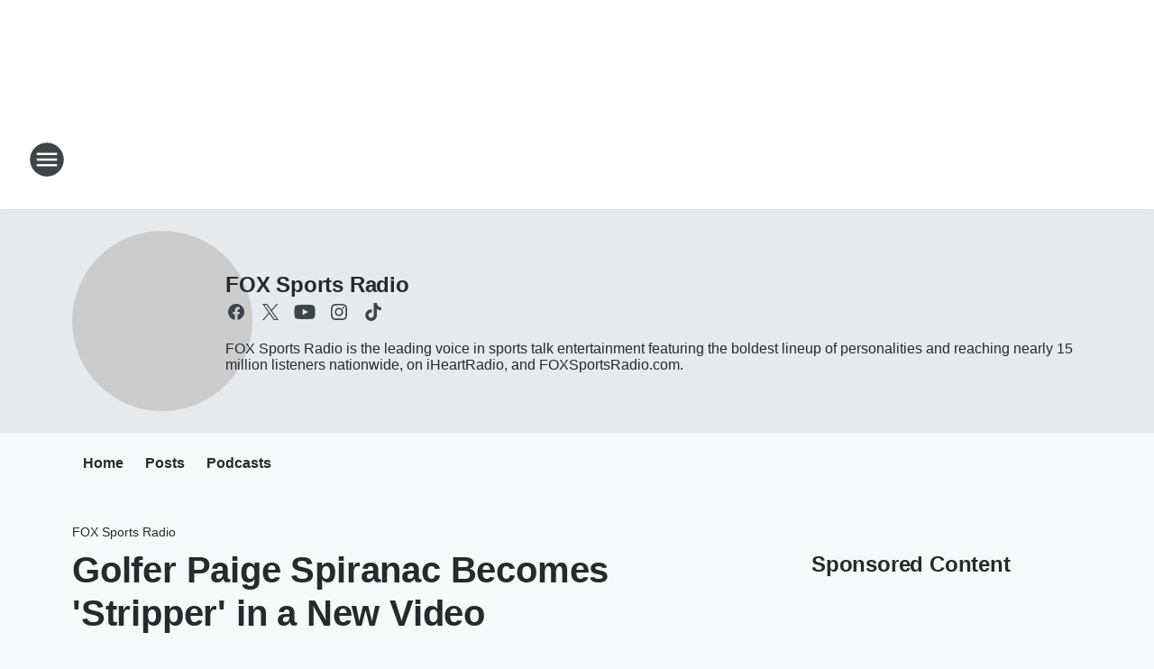

--- FILE ---
content_type: text/html; charset=utf-8
request_url: https://sportssd.iheart.com/featured/fox-sports-radio/content/2023-05-25-golfer-paige-spiranac-becomes-stripper-in-a-new-video/
body_size: 62605
content:
<!DOCTYPE html>
        <html lang="en" dir="ltr">
            <head>
                <meta charset="UTF-8">
                <meta name="viewport" content="width=device-width, initial-scale=1.0">
                
                <style>:root{--color-white:#fff;--color-black:#000;--color-red:red;--color-brand-red:#c6002b;--color-brand-grey:#939697;--palette-red-600:#c6002b;--palette-red-500:#cd212e;--palette-red-400:#e22c3a;--palette-red-300:#f4747c;--palette-red-200:#f79096;--palette-red-100:#f4adb1;--palette-orange-600:#fb6825;--palette-orange-500:#fc833e;--palette-orange-400:#fc9e65;--palette-orange-300:#fdb990;--palette-orange-200:#fdd5bb;--palette-orange-100:#fef1e8;--palette-yellow-600:#fcba38;--palette-yellow-500:#fdc64c;--palette-yellow-400:#fdd36f;--palette-yellow-300:#fddf96;--palette-yellow-200:#feecbf;--palette-yellow-100:#fff8e9;--palette-green-600:#46815a;--palette-green-500:#62aa7b;--palette-green-400:#78d297;--palette-green-300:#8bdea7;--palette-green-200:#9ce2b4;--palette-green-100:#ace7c0;--palette-blue-600:#0055b7;--palette-blue-500:#509da7;--palette-blue-400:#60bac6;--palette-blue-300:#68c8d5;--palette-blue-200:#84dae5;--palette-blue-100:#a3e2eb;--palette-purple-600:#793cb7;--palette-purple-500:#8d5bcd;--palette-purple-400:#a071dc;--palette-purple-300:#a586e5;--palette-purple-200:#b895f2;--palette-purple-100:#c7a3f5;--palette-grey-600:#27292d;--palette-grey-600-rgb:39,41,45;--palette-grey-500:#3f4447;--palette-grey-500-rgb:63,68,71;--palette-grey-400:#717277;--palette-grey-400-rgb:113,114,119;--palette-grey-300:#a9afb2;--palette-grey-300-rgb:169,175,178;--palette-grey-250:#dadfe3;--palette-grey-250-rgb:218,223,227;--palette-grey-200:#e6eaed;--palette-grey-200-rgb:230,234,237;--palette-grey-150:#edf1f3;--palette-grey-150-rgb:237,241,243;--palette-grey-100:#f6f8f9;--palette-grey-100-rgb:246,248,249;--accent-color:var(--palette-grey-600);--station-accent-background:var(--palette-grey-600);--station-accent-background-overlay:var(--accent-color);--station-accent-foreground:var(--color-white);--station-font-family:"Segoe UI",Helvetica,Arial,sans-serif,"Apple Color Emoji","Segoe UI Emoji","Segoe UI Symbol";--body-bgcolor:var(--palette-grey-100);--body-font-family:var(--station-font-family);--body-font-size:1.6rem;--body-font-size-2:1.4rem;--body-text-color:var(--palette-grey-600);--secondary-text-color:var(--palette-grey-500);--caption-text-color:var(--palette-grey-400);--default-link-color:var(--palette-grey-600);--default-link-hover-color:var(--palette-grey-500);--station-link-color:var(--accent-color);--station-link-hover-color:var(--default-link-hover-color);--content-min-width:90rem;--content-max-width:128rem;--grid-vertical-spacing:3.2rem;--base-grid-gap:1.6rem;--region-row-gap:var(--grid-vertical-spacing);--grid-gutter-width:1.6rem;--front-matter-grid-column:2;--two-column-grid-template-columns:var(--grid-gutter-width) minmax(28.8rem,1fr) var(--grid-gutter-width);--full-width-grid-template-columns:1fr;--full-width-grid-block-template-columns:var(--grid-gutter-width) minmax(28.8rem,1fr) var(--grid-gutter-width);--site-theme-overlay-opacity:0.25;--site-theme-foreground-color:var(--palette-grey-500);--site-theme-foreground-hover-color:var(--palette-grey-400);--site-theme-background-color:var(--color-white);--text-highlight-background:var(--color-black);--text-highlight-foreground:var(--color-white);--alert-background-color:var(--palette-blue-600);--alert-foreground-color:var(--color-white);--browser-checker-bg-color:var(--palette-grey-400);--browser-checker-text-color:var(--color-black);--eyebrow-text-color:var(--palette-grey-600);--byline-text-color:var(--palette-grey-600);--button-background:var(--palette-grey-600);--button-foreground:var(--color-white);--button-border:none;--button-padding:1.5rem 2.4rem;--button-radius:99.9rem;--button-font-size:1.5rem;--button-font-weight:600;--button-line-height:2rem;--button-shadow:0 0.1rem 0.3rem rgba(0,0,0,.15);--button-hover-background:var(--palette-grey-500);--button-hover-foreground:var(--color-white);--button-hover-shadow:0 0.3rem 0.5rem rgba(0,0,0,.15);--button-hover-border:var(--button-border);--button-active-background:var(--button-background);--button-active-foreground:var(--button-foreground);--button-active-shadow:var(--button-shadow);--button-active-border:var(--button-border);--button-disabled-background:var(--palette-grey-250);--button-disabled-foreground:var(--palette-grey-300);--button-disabled-shadow:none;--button-disabled-border:var(--button-border);--button-secondary-background:transparent;--button-secondary-foreground:var(--palette-grey-600);--button-secondary-border:0.1rem solid var(--palette-grey-600);--button-secondary-hover-background:var(--palette-grey-150);--button-secondary-hover-foreground:var(--button-secondary-foreground);--button-secondary-hover-border:var(--button-secondary-border);--button-secondary-active-background:var(--palette-grey-600);--button-secondary-active-foreground:var(--color-white);--button-secondary-active-border:var(--button-secondary-border);--button-customized-foreground:var(--body-text-color);--button-customized-background:transparent;--button-customized-hover-foreground:var(--body-text-color);--button-customized-hover-background:transparent;--block-theme-foreground-color:var(--body-text-color);--block-theme-background-color:var(--palette-grey-200);--block-theme-background-overlay:transparent;--heading-vertical-margin:2.4rem;--card-heading-color:var(--palette-grey-600);--card-bg-color:var(--color-white);--card-text-primary-color:var(--palette-grey-600);--card-text-secondary-color:var(--palette-grey-500);--tabs-text-default-color:var(--palette-grey-500);--tabs-text-active-color:var(--palette-grey-600);--fader-bg-color:var(--palette-grey-200);--fader-width:3.2rem;--fader-gradient:linear-gradient(to right,rgba(var(--palette-grey-200-rgb),0) 0%,var(--palette-grey-200) 90%);--viewmore-text-color:var(--palette-grey-600);--heading-text-color:var(--body-text-color);--container-max-width:128rem;--container-horizontal-margin:1.6rem;--container-block-vertical-margin:1.6rem;--container-width:calc(100vw - var(--container-horizontal-margin)*2);--container-block-width:var(--container-width);--navigation-zindex:999;--playerbar-zindex:9;--legalnotice-zindex:10;--modal-zindex:1000;--heading-font-weight:900;--heading-margin-default:0;--heading-1-font-size:3.2rem;--heading-1-line-height:3.6rem;--heading-2-font-size:2.4rem;--heading-2-line-height:2.8rem;--heading-3-font-size:2.4rem;--heading-3-line-height:2.8rem;--heading-4-font-size:1.8rem;--heading-4-line-height:2.2rem;--heading-5-font-size:1.6rem;--heading-5-line-height:2rem;--heading-6-font-size:1.4rem;--heading-6-line-height:1.6rem;--elevation-1:0 0.1rem 0.3rem rgba(0,0,0,.15);--elevation-4:0 0.3rem 0.5rem rgba(0,0,0,.15);--elevation-6:0 0.5rem 0.8rem rgba(0,0,0,.15);--elevation-8:0 0.8rem 2.4rem rgba(0,0,0,.15);--elevation-up:0 -0.1rem 0.3rem -0.3rem #000;--elevation-down:0 0.1rem 0.3rem -0.3rem #000;--weather-icon-color:var(--color-white);--arrow-icon-color:var(--color-white);--icon-default-width:2.4rem;--icon-default-height:2.4rem;--icon-primary-color:var(--palette-grey-500);--icon-secondary-color:var(--color-white);--icon-primary-hover-color:var(--palette-grey-400);--icon-secondary-hover-color:var(--color-white);--search-input-foreground:var(--palette-grey-600);--search-input-background:transparent;--search-container-background:var(--color-white);--search-input-placeholder:var(--palette-grey-400);--template-grid-height:100%}@media screen and (min-width:768px){:root{--max-gutter:calc((100% - var(--container-max-width))/2);--grid-gutter-width:minmax(2rem,var(--max-gutter));--base-grid-gap:3.2rem;--two-column-grid-template-columns:var(--grid-gutter-width) minmax(32rem,60rem) minmax(32rem,38rem) var(--grid-gutter-width)}}@media screen and (min-width:1060px){:root{--grid-gutter-width:minmax(8rem,var(--max-gutter));--two-column-grid-template-columns:var(--grid-gutter-width) minmax(52rem,90rem) 38rem var(--grid-gutter-width);--full-width-grid-block-template-columns:var(--grid-gutter-width) minmax(90rem,1fr) var(--grid-gutter-width);--container-horizontal-margin:8rem;--container-block-vertical-margin:3.2rem;--heading-1-font-size:4rem;--heading-1-line-height:4.8rem;--heading-2-font-size:3.2rem;--heading-2-line-height:3.6rem}}body.theme-night{--site-theme-foreground-color:var(--palette-grey-100);--site-theme-foreground-hover-color:var(--palette-grey-300);--site-theme-background-color:var(--color-black);--alert-background-color:var(--color-white);--alert-foreground-color:var(--color-black);--search-input-foreground:var(--site-theme-foreground-color);--search-container-background:var(--site-theme-background-color);--search-input-placeholder:var(--site-theme-foreground-hover-color);--station-accent-background:var(--color-white);--station-accent-background-overlay:var(--accent-color);--station-accent-foreground:var(--color-black);--block-theme-background-color:var(--palette-grey-600);--block-theme-background-overlay:var(--accent-color);--block-theme-foreground-color:var(--color-white)}body.theme-night .themed-block{--tabs-text-default-color:var(--palette-grey-100);--tabs-text-active-color:var(--palette-grey-200);--card-text-primary-color:var(--block-theme-foreground-color);--card-text-secondary-color:var(--block-theme-foreground-color);--viewmore-text-color:var(--block-theme-foreground-color);--icon-primary-color:var(--block-theme-foreground-color);--heading-text-color:var(--block-theme-foreground-color);--default-link-color:var(--block-theme-foreground-color);--body-text-color:var(--block-theme-foreground-color);--fader-gradient:none;--eyebrow-text-color:var(--block-theme-foreground-color);--button-background:var(--color-white);--button-foreground:var(--palette-grey-600);--button-border:none;--button-hover-background:var(--palette-grey-100);--button-hover-foreground:var(--palette-grey-600);--button-active-background:var(--button-hover-background);--button-active-foreground:var(--button-hover-foreground);--button-disabled-background:var(--palette-grey-400);--button-disabled-foreground:var(--palette-grey-300);--button-secondary-background:transparent;--button-secondary-foreground:var(--color-white);--button-secondary-border:0.1rem solid var(--palette-grey-100);--button-secondary-hover-background:var(--palette-grey-100);--button-secondary-hover-foreground:var(--palette-grey-600);--button-secondary-hover-border:var(--button-secondary-border);--button-secondary-active-background:var(--color-white);--button-secondary-active-foreground:var(--palette-grey-600);--button-secondary-active-border:var(--button-secondary-border)}body.template-coast{--accent-color:var(--palette-grey-100);--body-bgcolor:var(--color-black);--body-text-color:var(--color-white);--card-heading-color:var(--color-white);--card-bg-color:transparent;--card-text-primary-color:var(--color-white);--card-text-secondary-color:var(--palette-grey-100);--heading-text-color:var(--body-text-color);--tabs-text-default-color:var(--color-white);--tabs-text-active-color:var(--palette-grey-100);--button-customized-foreground:var(--default-link-color);--button-customized-hover-foreground:var(--default-link-hover-color)}.card-title{font-size:var(--heading-4-font-size);font-weight:var(--heading-font-weight);line-height:var(--heading-4-line-height)}.alerts:not(:empty),.themed-block{background-color:var(--block-theme-background-color);max-width:none;position:relative}.theme-night .alerts:not(:empty)>*,.theme-night .themed-block>*{position:relative;z-index:1}.theme-night .alerts:not(:empty):before,.theme-night .themed-block:before{background-color:var(--block-theme-background-overlay);content:"";display:inline-flex;height:100%;left:0;opacity:var(--site-theme-overlay-opacity);position:absolute;top:0;width:100%;z-index:0}.subheading{color:var(--secondary-text-color)}.caption{color:var(--caption-text-color)}.scroll-blocker{background-color:rgba(0,0,0,.7);height:100vh;left:0;opacity:0;position:fixed;top:0;transition:visibility 0s ease-in-out,opacity .3s;visibility:hidden;width:100%;z-index:10}.no-content{display:none}.hidden{display:none!important}.search-button{background-color:transparent;border:none;cursor:pointer;line-height:0;margin:0;padding:0}.search-button svg .primary-path{fill:var(--icon-primary-color)}.search-button:active svg .primary-path,.search-button:hover svg .primary-path{fill:var(--icon-primary-hover-color)}.text-default{color:var(--palette-grey-500)}.text-headline{color:var(--palette-grey-600)}.text-caption{color:var(--palette-grey-400)}.text-on-dark{color:#fff}.text-on-light{color:var(--palette-grey-500)}.text-inactive{color:var(--palette-grey-300)}.text-link{color:var(--palette-red-400)}.bg-default{background-color:var(--palette-grey-100)}.bg-light{background-color:#fff}.bg-dark{background-color:var(--palette-grey-600)}.bg-inactive{background-color:var(--palette-grey-300)}.bg-selected{background-color:var(--palette-red-400)}.border-default{border-color:var(--palette-grey-300)}.border-neutral-light{border-color:var(--palette-grey-200)}.border-neutral-dark{border-color:var(--palette-grey-400)}.border-dark{border-color:var(--palette-grey-500)}.card{box-shadow:var(--elevation-1)}.card:hover{box-shadow:var(--elevation-4)}.menu{box-shadow:var(--elevation-6)}.dialog{box-shadow:var(--elevation-8)}.elevation-01,.navigation-bar{box-shadow:var(--elevation-1)}.elevation-01,.elevation-04{border-radius:.6rem}.elevation-04{box-shadow:var(--elevation-4)}.elevation-06{border-radius:.6rem;box-shadow:var(--elevation-6)}.elevation-08{border-radius:.6rem;box-shadow:var(--elevation-8)}.elevation-up{border-radius:.6rem;box-shadow:var(--elevation-up)}.img-responsive{height:auto;max-width:100%}.warning-text{background:var(--palette-yellow-300);border-radius:.6rem;box-shadow:0 .4rem .4rem rgba(0,0,0,.1);color:var(--palette-grey-600);display:flex;font-size:1.6rem;font-weight:400;gap:.8rem;padding:1.6rem;width:100%}.warning-text:before{content:url("data:image/svg+xml;utf8,<svg xmlns='http://www.w3.org/2000/svg' fill='brown'><path d='M11.777.465a.882.882 0 00-1.554 0L.122 18.605C-.224 19.225.208 20 .899 20H21.1c.691 0 1.123-.775.777-1.395L11.777.465zM11 12.5c-.55 0-1-.45-1-1v-4c0-.55.45-1 1-1s1 .45 1 1v4c0 .55-.45 1-1 1zm0 4a1 1 0 110-2 1 1 0 010 2z' /></svg>");display:block;height:2rem;width:2.2rem}.fader{position:relative}.fader:after{background:var(--fader-gradient);content:"";display:inline-block;height:100%;position:absolute;right:-.1rem;top:-.1rem;width:var(--fader-width)}.fader .fade{display:none}.alerts:not(:empty){margin-bottom:-.1rem;padding:2.4rem 0}hr.divider{background-color:var(--palette-grey-300);border:none;height:.1rem;margin:0}hr.dark{background:var(--palette-grey-400)}html{font-size:10px;margin:0;max-width:100vw;padding:0;width:100%}html *{box-sizing:border-box}@-moz-document url-prefix(){body{font-weight:lighter}}body{background-color:var(--body-bgcolor);color:var(--body-text-color);font-family:var(--body-font-family);font-size:var(--body-font-size);margin:0;overflow:hidden;overflow-anchor:none;padding:0;position:relative;width:100%}body.no-scroll{height:100vh;overflow:hidden}body.no-scroll .scroll-blocker{opacity:1;visibility:visible}a{color:var(--default-link-color)}a.next-page{height:.1rem;visibility:hidden}h1,h2,h3,h4,h5,h6{color:var(--heading-text-color);font-weight:var(--heading-font-weight);margin:var(--heading-margin-default)}h1,h2,h3,h4{letter-spacing:-.02rem}h1{font-size:var(--heading-1-font-size);line-height:var(--heading-1-line-height)}h2{font-size:var(--heading-2-font-size);line-height:var(--heading-2-line-height)}h3{font-size:var(--heading-3-font-size);line-height:var(--heading-3-line-height)}h4{font-size:var(--heading-4-font-size);line-height:var(--heading-4-line-height)}h5{font-size:var(--heading-5-font-size);line-height:var(--heading-5-line-height)}h6{font-size:var(--heading-6-font-size);line-height:var(--heading-6-line-height)}figure{margin:0 auto}[type=email],[type=number],[type=password],input[type=text]{background:#fff;border:.1rem solid #717277;border-radius:.6rem}.tabbed-item:focus{background-color:#ff0!important;outline:.2rem dashed red!important}button{font-family:var(--body-font-family)}svg .primary-path{fill:var(--icon-primary-color)}svg .secondary-path{fill:var(--icon-secondary-color)}::selection{background-color:var(--text-highlight-background);color:var(--text-highlight-foreground)}@media print{@page{size:A4 portrait;margin:1cm}::-webkit-scrollbar{display:none}body{background:#fff!important;color:#000;font:13pt Georgia,Times New Roman,Times,serif;line-height:1.3;margin:0}#app{display:block;height:100%;width:auto}h1{font-size:24pt}h2,h3,h4{font-size:14pt;margin-top:2.5rem}h1,h2,h3,h4,h5,h6{page-break-after:avoid}a,blockquote,h1,h2,h3,h4,h5,h6,img,p{page-break-inside:avoid}img{page-break-after:avoid}pre,table{page-break-inside:avoid}a,a:link,a:visited{background:transparent;color:#520;font-weight:700;text-align:left;text-decoration:underline}a[href^="#"]{font-weight:400;text-decoration:none}a:after>img,article a[href^="#"]:after{content:""}address,blockquote,dd,dt,li,p{font-size:100%}ol,ul{list-style:square;margin-bottom:20pt;margin-left:18pt}li{line-height:1.6em}.component-site-header{display:block;position:relative}.component-site-header .main-header-items{display:block;width:100%}iframe{height:0!important;line-height:0pt!important;overflow:hidden!important;white-space:nowrap;width:0!important}.component-ad-unit,.component-pushdown,.component-recommendation,.component-social-network-icons,.footer-national-links,.lower-footer-national-links,.nav-toggler,.search-user-container,.share-icons,iframe,nav{display:none}}.component-app{background-color:pink;display:flex;flex-direction:column}.template-grid{display:grid;grid-template-areas:"router-outlet" "player-bar";grid-template-columns:1fr;grid-template-rows:1fr auto;height:100vh;height:var(--template-grid-height);overflow:hidden}.template-grid>.component-routes{grid-area:router-outlet;overflow:auto}.template-grid>.ihr-player-bar{grid-area:player-bar}
/*# sourceMappingURL=local-critical-style.5a54a2ee878d2c1e77ca.css.map*/</style>
                <link rel="preconnect" href="https://static.inferno.iheart.com" data-reactroot=""/><link rel="preconnect" href="https://i.iheart.com" data-reactroot=""/><link rel="preconnect" href="https://webapi.radioedit.iheart.com" data-reactroot=""/><link rel="preconnect" href="https://us.api.iheart.com" data-reactroot=""/><link rel="preconnect" href="https://https://cdn.cookielaw.org" data-reactroot=""/><link rel="preconnect" href="https://www.iheart.com" data-reactroot=""/><link rel="dns-prefetch" href="https://static.inferno.iheart.com" data-reactroot=""/><link rel="preload" href="https://cdn.cookielaw.org/consent/7d044e9d-e966-4b73-b448-a29d06f71027/otSDKStub.js" as="script" data-reactroot=""/><link rel="preload" href="https://cdn.cookielaw.org/opt-out/otCCPAiab.js" as="script" data-reactroot=""/>
                
                <link data-chunk="bundle" rel="stylesheet" href="https://static.inferno.iheart.com/inferno/styles/bundle.ae0ba735483751a796dd.css">
<link data-chunk="local" rel="stylesheet" href="https://static.inferno.iheart.com/inferno/styles/local.bc06f128f534d4a5d747.css">
<link data-chunk="microsite-MicrositeHeader-component" rel="stylesheet" href="https://static.inferno.iheart.com/inferno/styles/microsite-MicrositeHeader-component.780a6e13066902c1f710.css">
<link data-chunk="microsite-MicrositeMenu-component" rel="stylesheet" href="https://static.inferno.iheart.com/inferno/styles/microsite-MicrositeMenu-component.809d23021acde53612aa.css">
<link data-chunk="FrontMatter-component" rel="stylesheet" href="https://static.inferno.iheart.com/inferno/styles/FrontMatter-component.2085be03ea772e448ffc.css">
<link data-chunk="Heading-component" rel="stylesheet" href="https://static.inferno.iheart.com/inferno/styles/Heading-component.d79a5c95e6ef67a97bca.css">
<link data-chunk="AssetLegacy-component" rel="stylesheet" href="https://static.inferno.iheart.com/inferno/styles/AssetLegacy-component.2f0669b2b350b143ab90.css">
<link data-chunk="ImageAsset-component" rel="stylesheet" href="https://static.inferno.iheart.com/inferno/styles/ImageAsset-component.2b71f0129af91cbf9c50.css">
<link data-chunk="HtmlEmbedLegacy-component" rel="stylesheet" href="https://static.inferno.iheart.com/inferno/styles/HtmlEmbedLegacy-component.b4b15f07245686764032.css">
<link data-chunk="core-page-blocks-recommendation-Recommendation-component" rel="stylesheet" href="https://static.inferno.iheart.com/inferno/styles/core-page-blocks-recommendation-Recommendation-component.2fbf0f823711108d2479.css">
<link data-chunk="core-page-blocks-datasource-DatasourceLoader-component" rel="stylesheet" href="https://static.inferno.iheart.com/inferno/styles/core-page-blocks-datasource-DatasourceLoader-component.ed118ca85e0cefc658b6.css">
<link data-chunk="components-Eyebrow-component" rel="stylesheet" href="https://static.inferno.iheart.com/inferno/styles/Eyebrow-component.23e83d8b8cab22ea99d6.css">
                <style data-reactroot="">:root {
        --station-font-family: "Roboto","Segoe UI",Helvetica,Arial,sans-serif,"Apple Color Emoji","Segoe UI Emoji","Segoe UI Symbol";
        --gradient-start: hsl(350,82.9%,19.200000000000003%);
        --gradient-stop: hsl(350,82.9%,13.200000000000003%);
        
                --accent-color: #960E24;
            
        
             --darkFooterColor: hsl(350,82.9%,17.200000000000003%);
             
        --premiere-footer-dark-color:var(--darkFooterColor);
    }</style>
                
                <title data-rh="true">Golfer Paige Spiranac Becomes &#x27;Stripper&#x27; in a New Video | San Diego Sports 760 | FOX Sports Radio</title>
                <link data-rh="true" rel="shortcut icon" type="" title="" href="https://i.iheart.com/v3/re/assets.brands/63108cec38128da97573acf5?ops=gravity(%22center%22),contain(32,32),quality(65)"/><link data-rh="true" rel="apple-touch-icon" type="" title="" href="https://i.iheart.com/v3/re/assets.brands/63108cec38128da97573acf5?ops=new(),flood(%22white%22),swap(),merge(%22over%22),gravity(%22center%22),contain(167,167),quality(80),format(%22png%22)"/><link data-rh="true" rel="image_src" type="" title="" href="https://i.iheart.com/v3/re/new_assets/646fe1bb7727d2b571fd94bd?ops=gravity(%22north%22),fit(1200,675),quality(65)"/><link data-rh="true" rel="canonical" type="" title="" href="https://foxsportsradio.iheart.com/content/2023-05-25-golfer-paige-spiranac-becomes-stripper-in-a-new-video/"/>
                <meta data-rh="true" property="og:locale" content="en_us"/><meta data-rh="true" name="msapplication-TileColor" content="#fff"/><meta data-rh="true" name="msvalidate.01" content="E98E323249F89ACF6294F958692E230B"/><meta data-rh="true" name="format-detection" content="telephone=no"/><meta data-rh="true" name="theme-color" content="#960E24"/><meta data-rh="true" property="og:title" content="Golfer Paige Spiranac Becomes &#x27;Stripper&#x27; in a New Video | San Diego Sports 760 | FOX Sports Radio"/><meta data-rh="true" property="twitter:title" content="Golfer Paige Spiranac Becomes &#x27;Stripper&#x27; in a New Video | San Diego Sports 760 | FOX Sports Radio"/><meta data-rh="true" itemprop="name" content="Golfer Paige Spiranac Becomes &#x27;Stripper&#x27; in a New Video | San Diego Sports 760 | FOX Sports Radio"/><meta data-rh="true" name="description" content="Here is the latest news on social media influencer and former professional golfer Paige Spiranac."/><meta data-rh="true" property="og:description" content="Here is the latest news on social media influencer and former professional golfer Paige Spiranac."/><meta data-rh="true" property="twitter:description" content="Here is the latest news on social media influencer and former professional golfer Paige Spiranac."/><meta data-rh="true" itemprop="description" content="Here is the latest news on social media influencer and former professional golfer Paige Spiranac."/><meta data-rh="true" name="keywords" content="Paige Spiranac"/><meta data-rh="true" property="og:url" content="https://sportssd.iheart.com/featured/fox-sports-radio/content/2023-05-25-golfer-paige-spiranac-becomes-stripper-in-a-new-video/"/><meta data-rh="true" property="twitter:url" content="https://sportssd.iheart.com/featured/fox-sports-radio/content/2023-05-25-golfer-paige-spiranac-becomes-stripper-in-a-new-video/"/><meta data-rh="true" itemprop="url" content="https://sportssd.iheart.com/featured/fox-sports-radio/content/2023-05-25-golfer-paige-spiranac-becomes-stripper-in-a-new-video/"/><meta data-rh="true" name="thumbnail" content="https://i.iheart.com/v3/re/new_assets/646fe1bb7727d2b571fd94bd?ops=gravity(%22north%22),fit(1200,675),quality(65)"/><meta data-rh="true" property="og:image" content="https://i.iheart.com/v3/re/new_assets/646fe1bb7727d2b571fd94bd?ops=gravity(%22north%22),fit(1200,675),quality(65)"/><meta data-rh="true" property="og:image:width" content="1200"/><meta data-rh="true" property="og:image:height" content="675"/><meta data-rh="true" property="twitter:image" content="https://i.iheart.com/v3/re/new_assets/646fe1bb7727d2b571fd94bd?ops=gravity(%22north%22),fit(1200,675),quality(65)"/><meta data-rh="true" itemprop="image" content="https://i.iheart.com/v3/re/new_assets/646fe1bb7727d2b571fd94bd?ops=gravity(%22north%22),fit(1200,675),quality(65)"/><meta data-rh="true" name="msapplication-TileImage" content="https://i.iheart.com/v3/re/new_assets/646fe1bb7727d2b571fd94bd?ops=gravity(%22north%22),fit(1200,675),quality(65)"/><meta data-rh="true" property="twitter:card" content="summary_large_image"/><meta data-rh="true" property="twitter:site" content="@foxsportsradio"/><meta data-rh="true" property="twitter:creator" content="@foxsportsradio"/><meta data-rh="true" property="twitter:domain" content="foxsportsradio.iheart.com"/><meta data-rh="true" property="og:site_name" content="FOX Sports Radio"/><meta data-rh="true" name="application-name" content="San Diego Sports 760"/><meta data-rh="true" property="fb:app_id" content="319304354911156"/><meta data-rh="true" property="fb:pages" content="1474875939422306"/><meta data-rh="true" name="google-site-verification" content="p2FWrUKxtwBmQgHV4CjD80oKdZZBjmMNByoWvZMsYso"/><meta data-rh="true" property="twitter:tile:image:alt" content="Here is the latest news on social media influencer and former professional golfer Paige Spiranac."/><meta data-rh="true" property="twitter::tile:image" content="https://i.iheart.com/v3/re/new_assets/646fe1bb7727d2b571fd94bd?ops=gravity(%22north%22),fit(1200,675),quality(65)"/><meta data-rh="true" property="og:type" content="article"/><meta data-rh="true" property="twitter:tile:template:testing" content="1"/><meta data-rh="true" name="robots" content="max-image-preview:large"/><meta data-rh="true" name="categories" content="sports"/>
                
            </head>
            <body class="theme-light template-default">
                <div id="app"><div class="component-template template-grid" data-reactroot=""><div class="component-routes"><div class="component-pushdown"><div tabindex="-1" class="component-ad-unit lazy-load" data-position="3330" data-split="50" id="dfp-ad-3330-ad:top-leaderboard"></div></div><header class="component-site-header"><section class="main-header-items"><button aria-label="Open Site Navigation" class="nav-toggler" tabindex="0"><svg tabindex="-1" focusable="false" class="svg-icon icon-hamburger" width="32px" height="32px" viewBox="0 0 32 32" fill="none" xmlns="http://www.w3.org/2000/svg"><circle cx="16" cy="16" r="15" fill="none" stroke="none" stroke-width="2"></circle><path fill-rule="evenodd" clip-rule="evenodd" tabindex="-1" class="primary-path" fill="none" d="M7 22h18v-2H7v2zm0-5h18v-2H7v2zm0-7v2h18v-2H7z"></path></svg></button><nav class="" tabindex="-1" aria-hidden="true" aria-label="Primary Site Navigation" id="component-site-nav"><header class="navbar-header"><figure class="component-station-logo"><a aria-label="Station Link" tabindex="0" href="/"><img src="https://i.iheart.com/v3/re/assets.brands/63108cec38128da97573acf5?ops=gravity(%22center%22),contain(180,60)&amp;quality=80" data-src="https://i.iheart.com/v3/re/assets.brands/63108cec38128da97573acf5?ops=gravity(%22center%22),contain(180,60)&amp;quality=80" data-srcset="https://i.iheart.com/v3/re/assets.brands/63108cec38128da97573acf5?ops=gravity(%22center%22),contain(180,60)&amp;quality=80 1x,https://i.iheart.com/v3/re/assets.brands/63108cec38128da97573acf5?ops=gravity(%22center%22),contain(360,120)&amp;quality=80 2x" sizes="" alt="San Diego Sports 760 - America’s Finest Sports Station" class="lazyload" srcSet="https://i.iheart.com/v3/re/assets.brands/63108cec38128da97573acf5?ops=gravity(%22center%22),contain(180,60)&amp;quality=80 1x,https://i.iheart.com/v3/re/assets.brands/63108cec38128da97573acf5?ops=gravity(%22center%22),contain(360,120)&amp;quality=80 2x" width="180" height="60"/></a></figure><button class="CloseButton-module_close_4S+oa undefined" aria-label="Close Site Navigation" tabindex="0"><svg class="svg-icon icon-close" focusable="false" tabindex="-1" aria-hidden="true" width="24" height="24" viewBox="0 0 24 24" fill="none" xmlns="http://www.w3.org/2000/svg"><path aria-hidden="true" focusable="false" tabindex="-1" class="primary-path" d="M18.3 5.70997C17.91 5.31997 17.28 5.31997 16.89 5.70997L12 10.59L7.10997 5.69997C6.71997 5.30997 6.08997 5.30997 5.69997 5.69997C5.30997 6.08997 5.30997 6.71997 5.69997 7.10997L10.59 12L5.69997 16.89C5.30997 17.28 5.30997 17.91 5.69997 18.3C6.08997 18.69 6.71997 18.69 7.10997 18.3L12 13.41L16.89 18.3C17.28 18.69 17.91 18.69 18.3 18.3C18.69 17.91 18.69 17.28 18.3 16.89L13.41 12L18.3 7.10997C18.68 6.72997 18.68 6.08997 18.3 5.70997Z" fill="#3F4447"></path></svg></button></header><hr class="divider"/><section class="nav-inner-wrapper"><ul style="max-height:calc(100vh - 100px)" class="menu-container main-nav"><li class="menu-top-label"><button aria-label="Listen" class="button-text" tabindex="0"><span class="menu-label">Listen</span></button></li><li data-testid="menu-top-label" class="menu-top-label menu-toggler"><button aria-label="Toggle Menu for On-Air" class="button-text" tabindex="0"><span class="menu-label">On-Air</span><svg tabindex="-1" focusable="false" class="svg-icon icon-expand" width="24" height="24" viewBox="0 0 24 24" fill="none" xmlns="http://www.w3.org/2000/svg"><path class="primary-path" tabindex="-1" d="M15.88 9.29006L12 13.1701L8.11998 9.29006C7.72998 8.90006 7.09998 8.90006 6.70998 9.29006C6.31998 9.68006 6.31998 10.3101 6.70998 10.7001L11.3 15.2901C11.69 15.6801 12.32 15.6801 12.71 15.2901L17.3 10.7001C17.69 10.3101 17.69 9.68006 17.3 9.29006C16.91 8.91006 16.27 8.90006 15.88 9.29006Z"></path></svg></button><ul class="submenu-container" aria-hidden="true"><li><a aria-label="Dan Patrick " tabindex="0" href="/featured/the-dan-patrick-show/">Dan Patrick </a></li><li><a aria-label="The Herd with Colin Cowherd" tabindex="0" href="/featured/the-herd-with-colin-cowherd/">The Herd with Colin Cowherd</a></li><li><a href="https://www.iheart.com/podcast/1248-midday-match-up-with-flet-235072694/" target="_self" aria-label="The Fletch Zone ">The Fletch Zone </a></li><li><a href="https://www.iheart.com/podcast/269-jon-and-jim-230555892/" target="_self" aria-label="Jon and Jim">Jon and Jim</a></li><li><a aria-label=" FOX Sports Radio" tabindex="0" href="/featured/fox-sports-radio/"> FOX Sports Radio</a></li><li><a aria-label="On-Air Schedule" tabindex="0" href="/schedule/">On-Air Schedule</a></li></ul></li><li data-testid="menu-top-label" class="menu-top-label menu-toggler"><button aria-label="Toggle Menu for Podcasts" class="button-text" tabindex="0"><span class="menu-label">Podcasts</span><svg tabindex="-1" focusable="false" class="svg-icon icon-expand" width="24" height="24" viewBox="0 0 24 24" fill="none" xmlns="http://www.w3.org/2000/svg"><path class="primary-path" tabindex="-1" d="M15.88 9.29006L12 13.1701L8.11998 9.29006C7.72998 8.90006 7.09998 8.90006 6.70998 9.29006C6.31998 9.68006 6.31998 10.3101 6.70998 10.7001L11.3 15.2901C11.69 15.6801 12.32 15.6801 12.71 15.2901L17.3 10.7001C17.69 10.3101 17.69 9.68006 17.3 9.29006C16.91 8.91006 16.27 8.90006 15.88 9.29006Z"></path></svg></button><ul class="submenu-container" aria-hidden="true"><li><a href="https://www.iheart.com/podcast/269-jon-and-jim-230555892/" target="_self" aria-label="Jon and Jim">Jon and Jim</a></li><li><a href="https://www.iheart.com/podcast/1248-midday-match-up-with-flet-235072694/" target="_self" aria-label="Fletch Zone">Fletch Zone</a></li><li><a href="https://www.iheart.com/podcast/1248-aztecs-locker-room-230928934/" target="_self" aria-label="Aztecs Locker Room">Aztecs Locker Room</a></li><li><a href="https://www.iheart.com/podcast/1248-sdfc-on-the-pitch-270204232/" target="_self" aria-label="SDFC On the Pitch">SDFC On the Pitch</a></li></ul></li><li data-testid="menu-top-label" class="menu-top-label menu-toggler"><button aria-label="Toggle Menu for Sports" class="button-text" tabindex="0"><span class="menu-label">Sports</span><svg tabindex="-1" focusable="false" class="svg-icon icon-expand" width="24" height="24" viewBox="0 0 24 24" fill="none" xmlns="http://www.w3.org/2000/svg"><path class="primary-path" tabindex="-1" d="M15.88 9.29006L12 13.1701L8.11998 9.29006C7.72998 8.90006 7.09998 8.90006 6.70998 9.29006C6.31998 9.68006 6.31998 10.3101 6.70998 10.7001L11.3 15.2901C11.69 15.6801 12.32 15.6801 12.71 15.2901L17.3 10.7001C17.69 10.3101 17.69 9.68006 17.3 9.29006C16.91 8.91006 16.27 8.90006 15.88 9.29006Z"></path></svg></button><ul class="submenu-container" aria-hidden="true"><li><a aria-label="Sports News" tabindex="0" href="/topic/sports/">Sports News</a></li><li><a aria-label="iHeartRadio Sports" tabindex="0" href="/featured/sports/">iHeartRadio Sports</a></li><li><a aria-label="San Diego FC" tabindex="0" href="/featured/san-diego-fc/">San Diego FC</a></li><li><a aria-label="San Diego Gulls" tabindex="0" href="/featured/san-diego-gulls/">San Diego Gulls</a></li></ul></li><li data-testid="menu-top-label" class="menu-top-label menu-toggler"><button aria-label="Toggle Menu for San Diego FC" class="button-text" tabindex="0"><span class="menu-label">San Diego FC</span><svg tabindex="-1" focusable="false" class="svg-icon icon-expand" width="24" height="24" viewBox="0 0 24 24" fill="none" xmlns="http://www.w3.org/2000/svg"><path class="primary-path" tabindex="-1" d="M15.88 9.29006L12 13.1701L8.11998 9.29006C7.72998 8.90006 7.09998 8.90006 6.70998 9.29006C6.31998 9.68006 6.31998 10.3101 6.70998 10.7001L11.3 15.2901C11.69 15.6801 12.32 15.6801 12.71 15.2901L17.3 10.7001C17.69 10.3101 17.69 9.68006 17.3 9.29006C16.91 8.91006 16.27 8.90006 15.88 9.29006Z"></path></svg></button><ul class="submenu-container" aria-hidden="true"><li><a href="https://www.iheart.com/podcast/1248-sdfc-on-the-pitch-270204232/" target="_self" aria-label="SDFC On the Pitch ">SDFC On the Pitch </a></li><li><a aria-label="SDFC News" tabindex="0" href="/featured/san-diego-fc/">SDFC News</a></li></ul></li><li data-testid="menu-top-label" class="menu-top-label menu-toggler"><button aria-label="Toggle Menu for San Diego State Aztecs" class="button-text" tabindex="0"><span class="menu-label">San Diego State Aztecs</span><svg tabindex="-1" focusable="false" class="svg-icon icon-expand" width="24" height="24" viewBox="0 0 24 24" fill="none" xmlns="http://www.w3.org/2000/svg"><path class="primary-path" tabindex="-1" d="M15.88 9.29006L12 13.1701L8.11998 9.29006C7.72998 8.90006 7.09998 8.90006 6.70998 9.29006C6.31998 9.68006 6.31998 10.3101 6.70998 10.7001L11.3 15.2901C11.69 15.6801 12.32 15.6801 12.71 15.2901L17.3 10.7001C17.69 10.3101 17.69 9.68006 17.3 9.29006C16.91 8.91006 16.27 8.90006 15.88 9.29006Z"></path></svg></button><ul class="submenu-container" aria-hidden="true"><li><a href="https://www.iheart.com/podcast/1248-aztecs-locker-room-230928934/" target="_blank" rel="noopener" aria-label="Podcast">Podcast</a></li><li><a aria-label="SDSU Aztecs" tabindex="0" href="/featured/sdsu-aztecs/">SDSU Aztecs</a></li></ul></li><li data-testid="menu-top-label" class="menu-top-label menu-toggler"><button aria-label="Toggle Menu for Features" class="button-text" tabindex="0"><span class="menu-label">Features</span><svg tabindex="-1" focusable="false" class="svg-icon icon-expand" width="24" height="24" viewBox="0 0 24 24" fill="none" xmlns="http://www.w3.org/2000/svg"><path class="primary-path" tabindex="-1" d="M15.88 9.29006L12 13.1701L8.11998 9.29006C7.72998 8.90006 7.09998 8.90006 6.70998 9.29006C6.31998 9.68006 6.31998 10.3101 6.70998 10.7001L11.3 15.2901C11.69 15.6801 12.32 15.6801 12.71 15.2901L17.3 10.7001C17.69 10.3101 17.69 9.68006 17.3 9.29006C16.91 8.91006 16.27 8.90006 15.88 9.29006Z"></path></svg></button><ul class="submenu-container" aria-hidden="true"><li><a aria-label="Podcasts" tabindex="0" href="/podcasts/">Podcasts</a></li><li><a aria-label="Events" tabindex="0" href="/calendar/">Events</a></li><li><a aria-label="San Diego Local News" tabindex="0" href="/topic/local-news/">San Diego Local News</a></li><li><a href="https://www.eqheadquarters.com/San-Diego" target="_blank" rel="noopener" aria-label="Earthquake Preparedness">Earthquake Preparedness</a></li><li><a aria-label="Healthy Lunch Reminder" tabindex="0" href="/content/healthy-lunch-reminder-kaiser-permanente/">Healthy Lunch Reminder</a></li><li><a aria-label="Weather" tabindex="0" href="/weather/">Weather</a></li><li><a aria-label="Traffic" tabindex="0" href="/traffic/">Traffic</a></li></ul></li><li class="menu-top-label menu-toggler"><button aria-label="Toggle Menu for Contests &amp; Promotions" class="button-text" tabindex="0"><span class="menu-label">Contests &amp; Promotions</span><svg tabindex="-1" focusable="false" class="svg-icon icon-expand" width="24" height="24" viewBox="0 0 24 24" fill="none" xmlns="http://www.w3.org/2000/svg"><path class="primary-path" tabindex="-1" d="M15.88 9.29006L12 13.1701L8.11998 9.29006C7.72998 8.90006 7.09998 8.90006 6.70998 9.29006C6.31998 9.68006 6.31998 10.3101 6.70998 10.7001L11.3 15.2901C11.69 15.6801 12.32 15.6801 12.71 15.2901L17.3 10.7001C17.69 10.3101 17.69 9.68006 17.3 9.29006C16.91 8.91006 16.27 8.90006 15.88 9.29006Z"></path></svg></button><ul class="submenu-container" aria-hidden="true"><li><a aria-label="Win a healthy lunch for your office!" tabindex="0" href="/promotions/win-a-healthy-lunch-for-your-1746296/">Win a healthy lunch for your office!</a></li><li><a href="https://www.donorschoose.org/iheartradio" target="_blank" rel="noopener" aria-label="Give Your Favorite Teacher A Chance To Win $5,000 In Classroom Supplies!">Give Your Favorite Teacher A Chance To Win $5,000 In Classroom Supplies!</a></li><li><a href="https://www.iheartradiobroadway.com/featured/iheart-amda/" target="_blank" rel="noopener" aria-label="Win A Full-Tuition Scholarship To AMDA College Of The Performing Arts!">Win A Full-Tuition Scholarship To AMDA College Of The Performing Arts!</a></li><li><a aria-label="Listen to Win $1,000" tabindex="0" href="/promotions/listen-to-win-1000-1844044/">Listen to Win $1,000</a></li><li><a aria-label="Win a healthy lunch for your office!" tabindex="0" href="/promotions/win-a-healthy-lunch-for-your-1844156/">Win a healthy lunch for your office!</a></li><li><a aria-label="All Contests &amp; Promotions" tabindex="0" href="/promotions/">All Contests &amp; Promotions</a></li><li><a aria-label="Contest Rules" tabindex="0" href="/rules/">Contest Rules</a></li></ul></li><li class="menu-top-label"><a tabindex="0" href="/contact/">Contact</a></li><li class="menu-top-label"><a tabindex="0" href="/newsletter/">Newsletter</a></li><li class="menu-top-label"><a tabindex="0" href="/advertise/">Advertise on San Diego Sports 760</a></li><li class="menu-top-label"><a href="tel:1-844-844-iHeart">1-844-844-iHeart</a></li><ul class="component-social-icons"><li class="icon-container"><a href="//www.facebook.com/SDsports760" aria-label="Visit us on facebook" target="_blank" rel="noopener"><svg tabindex="-1" focusable="false" class="svg-icon icon-facebook" width="24" height="24" viewBox="0 0 24 24" xmlns="http://www.w3.org/2000/svg" fill="none"><path class="primary-path" tabindex="-1" d="M21 12C21 7.02891 16.9711 3 12 3C7.02891 3 3 7.02891 3 12C3 16.493 6.29062 20.216 10.5938 20.891V14.6016H8.30859V12H10.5938V10.0172C10.5938 7.76191 11.9367 6.51562 13.9934 6.51562C14.9777 6.51562 16.0078 6.69141 16.0078 6.69141V8.90625H14.8723C13.7543 8.90625 13.4062 9.60059 13.4062 10.3125V12H15.9023L15.5033 14.6016H13.4062V20.891C17.7094 20.216 21 16.493 21 12Z" fill="#27292D"></path><path class="secondary-path" tabindex="-1" d="M15.5033 14.6016L15.9023 12H13.4062V10.3125C13.4062 9.60059 13.7543 8.90625 14.8723 8.90625H16.0078V6.69141C16.0078 6.69141 14.9777 6.51562 13.9934 6.51562C11.9367 6.51562 10.5938 7.76191 10.5938 10.0172V12H8.30859V14.6016H10.5938V20.891C11.0525 20.9631 11.5219 21 12 21C12.4781 21 12.9475 20.9631 13.4062 20.891V14.6016H15.5033Z" fill="white"></path></svg></a></li><li class="icon-container"><a href="//www.x.com/Sports760" aria-label="Visit us on X" target="_blank" rel="noopener"><svg tabindex="-1" focusable="false" class="svg-icon icon-twitter" xmlns="http://www.w3.org/2000/svg" width="24" height="24" viewBox="0 0 24 24" fill="none"><path class="primary-path" d="M13.7124 10.6218L20.4133 3H18.8254L13.0071 9.61788L8.35992 3H3L10.0274 13.0074L3 21H4.58799L10.7324 14.0113L15.6401 21H21L13.7124 10.6218ZM11.5375 13.0956L10.8255 12.0991L5.16017 4.16971H7.59922L12.1712 10.5689L12.8832 11.5655L18.8262 19.8835H16.3871L11.5375 13.0956Z" fill="#27292D"></path></svg></a></li><li class="icon-container"><a href="//www.instagram.com/sdsports760" aria-label="Visit us on instagram" target="_blank" rel="noopener"><svg tabindex="-1" focusable="false" class="svg-icon icon-instagram" width="24" height="24" viewBox="0 0 24 24" fill="none" xmlns="http://www.w3.org/2000/svg"><path class="primary-path" tabindex="-1" fill-rule="evenodd" clip-rule="evenodd" d="M12.0001 7.37836C11.086 7.37836 10.1924 7.64941 9.43242 8.15724C8.6724 8.66508 8.08003 9.38688 7.73023 10.2314C7.38043 11.0759 7.28891 12.0051 7.46723 12.9016C7.64556 13.7981 8.08573 14.6216 8.73208 15.268C9.37842 15.9143 10.2019 16.3545 11.0984 16.5328C11.9949 16.7112 12.9242 16.6196 13.7687 16.2698C14.6132 15.92 15.335 15.3277 15.8428 14.5676C16.3506 13.8076 16.6217 12.9141 16.6217 12C16.6217 10.7743 16.1348 9.59873 15.2681 8.732C14.4013 7.86528 13.2258 7.37836 12.0001 7.37836ZM12.0001 15C11.4067 15 10.8267 14.824 10.3334 14.4944C9.84003 14.1647 9.45553 13.6962 9.22847 13.148C9.00141 12.5998 8.94201 11.9966 9.05777 11.4147C9.17353 10.8328 9.45925 10.2982 9.87881 9.87867C10.2984 9.45912 10.8329 9.17341 11.4148 9.05765C11.9968 8.9419 12.6 9.00131 13.1482 9.22838C13.6963 9.45544 14.1649 9.83995 14.4945 10.3333C14.8241 10.8266 15.0001 11.4067 15.0001 12C15.0001 12.7956 14.684 13.5587 14.1214 14.1213C13.5588 14.6839 12.7957 15 12.0001 15Z" fill="#27292D"></path><path class="primary-path" tabindex="-1" d="M17.8842 7.19576C17.8842 7.79222 17.4007 8.27575 16.8042 8.27575C16.2078 8.27575 15.7243 7.79222 15.7243 7.19576C15.7243 6.5993 16.2078 6.11578 16.8042 6.11578C17.4007 6.11578 17.8842 6.5993 17.8842 7.19576Z" fill="#27292D"></path><path class="primary-path" tabindex="-1" fill-rule="evenodd" clip-rule="evenodd" d="M12 3C9.55581 3 9.24921 3.01036 8.28942 3.05416C7.33144 3.09789 6.67723 3.25001 6.10476 3.47251C5.50424 3.69849 4.96024 4.05275 4.51069 4.51058C4.05276 4.9601 3.6984 5.50411 3.47233 6.10466C3.25001 6.67716 3.09789 7.33137 3.05434 8.28935C3.01036 9.24915 3 9.55575 3 12C3 14.4443 3.01036 14.7509 3.05434 15.7107C3.09807 16.6687 3.25019 17.3229 3.47268 17.8953C3.69867 18.4959 4.05293 19.0399 4.51076 19.4894C4.96031 19.9472 5.50431 20.3015 6.10484 20.5275C6.67734 20.75 7.33154 20.9021 8.28949 20.9458C9.24944 20.9896 9.55592 21 12.0002 21C14.4444 21 14.751 20.9896 15.7108 20.9458C16.6688 20.9021 17.323 20.75 17.8955 20.5275C18.4933 20.2963 19.0363 19.9427 19.4896 19.4894C19.9428 19.0362 20.2964 18.4932 20.5276 17.8953C20.7501 17.3228 20.9023 16.6686 20.946 15.7107C20.9898 14.7507 21.0001 14.4443 21.0001 12C21.0001 9.55578 20.9898 9.24915 20.946 8.28935C20.9023 7.33137 20.7501 6.67716 20.5276 6.10469C20.3017 5.50417 19.9474 4.96016 19.4896 4.51062C19.04 4.0527 18.496 3.69836 17.8954 3.47233C17.3229 3.25001 16.6687 3.09789 15.7107 3.05434C14.7509 3.01036 14.4443 3 12 3ZM12 4.62165C14.4031 4.62165 14.6878 4.63084 15.6369 4.67414C16.5144 4.71418 16.9909 4.86077 17.308 4.98402C17.699 5.1283 18.0526 5.35835 18.3429 5.65727C18.6418 5.94757 18.8718 6.30118 19.0161 6.69209C19.1394 7.00923 19.286 7.48577 19.326 8.36326C19.3693 9.31231 19.3785 9.59694 19.3785 12.0001C19.3785 14.4033 19.3693 14.6879 19.326 15.637C19.286 16.5145 19.1393 16.991 19.0161 17.3082C18.8664 17.6963 18.6371 18.0488 18.3429 18.343C18.0487 18.6372 17.6962 18.8665 17.308 19.0162C16.9909 19.1395 16.5144 19.2861 15.6369 19.3261C14.688 19.3694 14.4034 19.3786 12 19.3786C9.59665 19.3786 9.31213 19.3694 8.36316 19.3261C7.48566 19.2861 7.00916 19.1395 6.69199 19.0162C6.30107 18.872 5.94747 18.6419 5.65716 18.343C5.35824 18.0527 5.12819 17.6991 4.98391 17.3082C4.86066 16.991 4.71404 16.5145 4.67403 15.637C4.63073 14.688 4.62155 14.4033 4.62155 12.0001C4.62155 9.59694 4.63073 9.31238 4.67403 8.36326C4.71408 7.48577 4.86066 7.00926 4.98391 6.69209C5.12821 6.30116 5.35828 5.94754 5.65723 5.65723C5.94754 5.35832 6.30115 5.12826 6.69206 4.98398C7.00919 4.86073 7.48574 4.71411 8.36323 4.6741C9.31228 4.6308 9.59683 4.62165 12 4.62165Z" fill="#27292D"></path></svg></a></li><li class="icon-container"><a href="//www.tiktok.com/@sdsports760" aria-label="Visit us on tiktok" target="_blank" rel="noopener"><svg tabindex="-1" focusable="false" class="svg-icon icon-tiktok" width="24" height="24" viewBox="0 0 24 24" xmlns="http://www.w3.org/2000/svg"><path class="primary-path" tabindex="-1" d="M20.7501 6.91071C19.5331 6.84196 18.3823 6.33443 17.5108 5.48214C17.0478 5.03475 16.683 4.49596 16.4394 3.9C16.1913 3.30286 16.0697 2.66078 16.0822 2.01428H12.5822V15.0179C12.5822 17.2143 11.2751 18.5107 9.65367 18.5107C9.26383 18.5197 8.87615 18.4504 8.5136 18.3068C8.15104 18.1633 7.82097 17.9484 7.54296 17.675C7.2645 17.4005 7.04247 17.0741 6.88939 16.7143C6.73851 16.3534 6.66081 15.9661 6.66081 15.575C6.66081 15.1838 6.73851 14.7966 6.88939 14.4357C7.04247 14.0759 7.2645 13.7495 7.54296 13.475C7.82097 13.2016 8.15104 12.9867 8.5136 12.8432C8.87615 12.6996 9.26383 12.6303 9.65367 12.6393C9.97636 12.6414 10.2964 12.6981 10.6001 12.8071V9.23571C10.2892 9.169 9.97165 9.13784 9.65367 9.14285C8.38222 9.14285 7.13932 9.51988 6.08215 10.2263C5.02498 10.9326 4.20101 11.9366 3.71445 13.1113C3.22788 14.286 3.10058 15.5786 3.34862 16.8256C3.59667 18.0726 4.20893 19.2181 5.10799 20.1171C6.00704 21.0162 7.1525 21.6284 8.39952 21.8765C9.64654 22.1245 10.9391 21.9972 12.1138 21.5107C13.2884 21.0241 14.2925 20.2001 14.9988 19.1429C15.7052 18.0858 16.0822 16.8429 16.0822 15.5714V8.78571C17.4634 9.70742 19.0897 10.1927 20.7501 10.1786V6.91071Z" fill="#27292D"></path></svg></a></li></ul></ul></section><footer class="navbar-footer"><form class="search-form" name="search-form" role="search"><section class="search-container"><input type="search" name="keyword" id="search-input-field-nav" aria-label="search text" placeholder="Search" value="" maxLength="250"/><button class="search-button search-submit" aria-label="Search" type="submit"><svg class="svg-icon icon-search" tabindex="-1" width="32px" height="32px" viewBox="0 0 32 32" focusable="false" fill="none" xmlns="http://www.w3.org/2000/svg"><circle class="outline" cx="16" cy="16" r="15" fill="none" stroke="none" stroke-width="2"></circle><path class="primary-path" fill-rule="evenodd" clip-rule="evenodd" d="M18.457 20.343a7.69 7.69 0 111.929-1.591l4.658 5.434a1.25 1.25 0 11-1.898 1.628l-4.69-5.471zm.829-6.652a4.69 4.69 0 11-9.381 0 4.69 4.69 0 019.38 0z" fill="none"></path></svg></button></section></form></footer></nav><figure class="component-station-logo"><a aria-label="Station Link" tabindex="0" href="/"><img src="https://i.iheart.com/v3/re/assets.brands/63108cec38128da97573acf5?ops=gravity(%22center%22),contain(180,60)&amp;quality=80" data-src="https://i.iheart.com/v3/re/assets.brands/63108cec38128da97573acf5?ops=gravity(%22center%22),contain(180,60)&amp;quality=80" data-srcset="https://i.iheart.com/v3/re/assets.brands/63108cec38128da97573acf5?ops=gravity(%22center%22),contain(180,60)&amp;quality=80 1x,https://i.iheart.com/v3/re/assets.brands/63108cec38128da97573acf5?ops=gravity(%22center%22),contain(360,120)&amp;quality=80 2x" sizes="" alt="San Diego Sports 760 - America’s Finest Sports Station" class="lazyload" srcSet="https://i.iheart.com/v3/re/assets.brands/63108cec38128da97573acf5?ops=gravity(%22center%22),contain(180,60)&amp;quality=80 1x,https://i.iheart.com/v3/re/assets.brands/63108cec38128da97573acf5?ops=gravity(%22center%22),contain(360,120)&amp;quality=80 2x" width="180" height="60"/></a></figure><section class="listen-user-container"><div class="header-user"></div></section></section></header><div class="alerts"></div><div class="component-microsite-header microsite themed-block"><div class="component-container"><figure class="component-live-card microsite-header type-microsite with-thumb"><section class="thumb"><a tabindex="0" href="/featured/fox-sports-radio/"><img src="https://i.iheart.com/v3/re/new_assets/f79fc341-a979-4863-81b0-eea1ddc6e07b?ops=gravity(&quot;center&quot;),ratio(1,1),fit(190,190),quality(75)" data-src="https://i.iheart.com/v3/re/assets.brands/5e972321d790eb6e190b8f7d?ops=gravity(&quot;center&quot;),ratio(1,1),fit(190,190),quality(75)" data-srcset="https://i.iheart.com/v3/re/assets.brands/5e972321d790eb6e190b8f7d?ops=gravity(&quot;center&quot;),ratio(1,1),fit(100,100),quality(75) 100w,https://i.iheart.com/v3/re/assets.brands/5e972321d790eb6e190b8f7d?ops=gravity(&quot;center&quot;),ratio(1,1),fit(200,200),quality(75) 200w" sizes="(max-width: 767px) 100px,(min-width: 768px) 200px,auto " alt="FOX Sports Radio" class="lazyload" srcSet="https://i.iheart.com/v3/re/new_assets/f79fc341-a979-4863-81b0-eea1ddc6e07b?ops=gravity(&quot;center&quot;),ratio(1,1),fit(100,100),quality(75) 100w,https://i.iheart.com/v3/re/new_assets/f79fc341-a979-4863-81b0-eea1ddc6e07b?ops=gravity(&quot;center&quot;),ratio(1,1),fit(200,200),quality(75) 200w" width="100" height="100"/></a></section><figcaption><h2 class="livecard-title"><a tabindex="0" href="/featured/fox-sports-radio/">FOX Sports Radio</a></h2><section class="content"><div><ul class="component-social-icons"><li class="icon-container"><a href="//www.facebook.com/foxsportsradio/" aria-label="Visit us on facebook" target="_blank" rel="noopener"><svg tabindex="-1" focusable="false" class="svg-icon icon-facebook" width="24" height="24" viewBox="0 0 24 24" xmlns="http://www.w3.org/2000/svg" fill="none"><path class="primary-path" tabindex="-1" d="M21 12C21 7.02891 16.9711 3 12 3C7.02891 3 3 7.02891 3 12C3 16.493 6.29062 20.216 10.5938 20.891V14.6016H8.30859V12H10.5938V10.0172C10.5938 7.76191 11.9367 6.51562 13.9934 6.51562C14.9777 6.51562 16.0078 6.69141 16.0078 6.69141V8.90625H14.8723C13.7543 8.90625 13.4062 9.60059 13.4062 10.3125V12H15.9023L15.5033 14.6016H13.4062V20.891C17.7094 20.216 21 16.493 21 12Z" fill="#27292D"></path><path class="secondary-path" tabindex="-1" d="M15.5033 14.6016L15.9023 12H13.4062V10.3125C13.4062 9.60059 13.7543 8.90625 14.8723 8.90625H16.0078V6.69141C16.0078 6.69141 14.9777 6.51562 13.9934 6.51562C11.9367 6.51562 10.5938 7.76191 10.5938 10.0172V12H8.30859V14.6016H10.5938V20.891C11.0525 20.9631 11.5219 21 12 21C12.4781 21 12.9475 20.9631 13.4062 20.891V14.6016H15.5033Z" fill="white"></path></svg></a></li><li class="icon-container"><a href="//www.x.com/foxsportsradio" aria-label="Visit us on X" target="_blank" rel="noopener"><svg tabindex="-1" focusable="false" class="svg-icon icon-twitter" xmlns="http://www.w3.org/2000/svg" width="24" height="24" viewBox="0 0 24 24" fill="none"><path class="primary-path" d="M13.7124 10.6218L20.4133 3H18.8254L13.0071 9.61788L8.35992 3H3L10.0274 13.0074L3 21H4.58799L10.7324 14.0113L15.6401 21H21L13.7124 10.6218ZM11.5375 13.0956L10.8255 12.0991L5.16017 4.16971H7.59922L12.1712 10.5689L12.8832 11.5655L18.8262 19.8835H16.3871L11.5375 13.0956Z" fill="#27292D"></path></svg></a></li><li class="icon-container"><a href="//www.youtube.com/channel/UCWV-LeZ9dIBQyb8UuBGwdJw" aria-label="Visit us on youtube" target="_blank" rel="noopener"><svg tabindex="-1" focusable="false" class="svg-icon icon-youtube" width="24" height="24" viewBox="0 0 24 24" fill="none" xmlns="http://www.w3.org/2000/svg"><path tabindex="-1" class="primary-path" fill-rule="evenodd" clip-rule="evenodd" d="M20.9991 4.48941C21.9843 4.75294 22.761 5.52471 23.0263 6.50353C23.5188 8.29176 23.4999 12.0188 23.4999 12.0188C23.4999 12.0188 23.4999 15.7271 23.0263 17.5153C22.761 18.4941 21.9843 19.2659 20.9991 19.5294C19.1993 20 12 20 12 20C12 20 4.81959 20 3.00081 19.5106C2.01564 19.2471 1.23888 18.4753 0.973639 17.4965C0.5 15.7271 0.5 12 0.5 12C0.5 12 0.5 8.29176 0.973639 6.50353C1.23888 5.52471 2.03459 4.73412 3.00081 4.47059C4.80064 4 12 4 12 4C12 4 19.1993 4 20.9991 4.48941ZM15.6944 12L9.70756 15.4259V8.57412L15.6944 12Z" fill="#27292D"></path></svg></a></li><li class="icon-container"><a href="//www.instagram.com/foxsportsradio" aria-label="Visit us on instagram" target="_blank" rel="noopener"><svg tabindex="-1" focusable="false" class="svg-icon icon-instagram" width="24" height="24" viewBox="0 0 24 24" fill="none" xmlns="http://www.w3.org/2000/svg"><path class="primary-path" tabindex="-1" fill-rule="evenodd" clip-rule="evenodd" d="M12.0001 7.37836C11.086 7.37836 10.1924 7.64941 9.43242 8.15724C8.6724 8.66508 8.08003 9.38688 7.73023 10.2314C7.38043 11.0759 7.28891 12.0051 7.46723 12.9016C7.64556 13.7981 8.08573 14.6216 8.73208 15.268C9.37842 15.9143 10.2019 16.3545 11.0984 16.5328C11.9949 16.7112 12.9242 16.6196 13.7687 16.2698C14.6132 15.92 15.335 15.3277 15.8428 14.5676C16.3506 13.8076 16.6217 12.9141 16.6217 12C16.6217 10.7743 16.1348 9.59873 15.2681 8.732C14.4013 7.86528 13.2258 7.37836 12.0001 7.37836ZM12.0001 15C11.4067 15 10.8267 14.824 10.3334 14.4944C9.84003 14.1647 9.45553 13.6962 9.22847 13.148C9.00141 12.5998 8.94201 11.9966 9.05777 11.4147C9.17353 10.8328 9.45925 10.2982 9.87881 9.87867C10.2984 9.45912 10.8329 9.17341 11.4148 9.05765C11.9968 8.9419 12.6 9.00131 13.1482 9.22838C13.6963 9.45544 14.1649 9.83995 14.4945 10.3333C14.8241 10.8266 15.0001 11.4067 15.0001 12C15.0001 12.7956 14.684 13.5587 14.1214 14.1213C13.5588 14.6839 12.7957 15 12.0001 15Z" fill="#27292D"></path><path class="primary-path" tabindex="-1" d="M17.8842 7.19576C17.8842 7.79222 17.4007 8.27575 16.8042 8.27575C16.2078 8.27575 15.7243 7.79222 15.7243 7.19576C15.7243 6.5993 16.2078 6.11578 16.8042 6.11578C17.4007 6.11578 17.8842 6.5993 17.8842 7.19576Z" fill="#27292D"></path><path class="primary-path" tabindex="-1" fill-rule="evenodd" clip-rule="evenodd" d="M12 3C9.55581 3 9.24921 3.01036 8.28942 3.05416C7.33144 3.09789 6.67723 3.25001 6.10476 3.47251C5.50424 3.69849 4.96024 4.05275 4.51069 4.51058C4.05276 4.9601 3.6984 5.50411 3.47233 6.10466C3.25001 6.67716 3.09789 7.33137 3.05434 8.28935C3.01036 9.24915 3 9.55575 3 12C3 14.4443 3.01036 14.7509 3.05434 15.7107C3.09807 16.6687 3.25019 17.3229 3.47268 17.8953C3.69867 18.4959 4.05293 19.0399 4.51076 19.4894C4.96031 19.9472 5.50431 20.3015 6.10484 20.5275C6.67734 20.75 7.33154 20.9021 8.28949 20.9458C9.24944 20.9896 9.55592 21 12.0002 21C14.4444 21 14.751 20.9896 15.7108 20.9458C16.6688 20.9021 17.323 20.75 17.8955 20.5275C18.4933 20.2963 19.0363 19.9427 19.4896 19.4894C19.9428 19.0362 20.2964 18.4932 20.5276 17.8953C20.7501 17.3228 20.9023 16.6686 20.946 15.7107C20.9898 14.7507 21.0001 14.4443 21.0001 12C21.0001 9.55578 20.9898 9.24915 20.946 8.28935C20.9023 7.33137 20.7501 6.67716 20.5276 6.10469C20.3017 5.50417 19.9474 4.96016 19.4896 4.51062C19.04 4.0527 18.496 3.69836 17.8954 3.47233C17.3229 3.25001 16.6687 3.09789 15.7107 3.05434C14.7509 3.01036 14.4443 3 12 3ZM12 4.62165C14.4031 4.62165 14.6878 4.63084 15.6369 4.67414C16.5144 4.71418 16.9909 4.86077 17.308 4.98402C17.699 5.1283 18.0526 5.35835 18.3429 5.65727C18.6418 5.94757 18.8718 6.30118 19.0161 6.69209C19.1394 7.00923 19.286 7.48577 19.326 8.36326C19.3693 9.31231 19.3785 9.59694 19.3785 12.0001C19.3785 14.4033 19.3693 14.6879 19.326 15.637C19.286 16.5145 19.1393 16.991 19.0161 17.3082C18.8664 17.6963 18.6371 18.0488 18.3429 18.343C18.0487 18.6372 17.6962 18.8665 17.308 19.0162C16.9909 19.1395 16.5144 19.2861 15.6369 19.3261C14.688 19.3694 14.4034 19.3786 12 19.3786C9.59665 19.3786 9.31213 19.3694 8.36316 19.3261C7.48566 19.2861 7.00916 19.1395 6.69199 19.0162C6.30107 18.872 5.94747 18.6419 5.65716 18.343C5.35824 18.0527 5.12819 17.6991 4.98391 17.3082C4.86066 16.991 4.71404 16.5145 4.67403 15.637C4.63073 14.688 4.62155 14.4033 4.62155 12.0001C4.62155 9.59694 4.63073 9.31238 4.67403 8.36326C4.71408 7.48577 4.86066 7.00926 4.98391 6.69209C5.12821 6.30116 5.35828 5.94754 5.65723 5.65723C5.94754 5.35832 6.30115 5.12826 6.69206 4.98398C7.00919 4.86073 7.48574 4.71411 8.36323 4.6741C9.31228 4.6308 9.59683 4.62165 12 4.62165Z" fill="#27292D"></path></svg></a></li><li class="icon-container"><a href="//www.tiktok.com/@foxsportsradio" aria-label="Visit us on tiktok" target="_blank" rel="noopener"><svg tabindex="-1" focusable="false" class="svg-icon icon-tiktok" width="24" height="24" viewBox="0 0 24 24" xmlns="http://www.w3.org/2000/svg"><path class="primary-path" tabindex="-1" d="M20.7501 6.91071C19.5331 6.84196 18.3823 6.33443 17.5108 5.48214C17.0478 5.03475 16.683 4.49596 16.4394 3.9C16.1913 3.30286 16.0697 2.66078 16.0822 2.01428H12.5822V15.0179C12.5822 17.2143 11.2751 18.5107 9.65367 18.5107C9.26383 18.5197 8.87615 18.4504 8.5136 18.3068C8.15104 18.1633 7.82097 17.9484 7.54296 17.675C7.2645 17.4005 7.04247 17.0741 6.88939 16.7143C6.73851 16.3534 6.66081 15.9661 6.66081 15.575C6.66081 15.1838 6.73851 14.7966 6.88939 14.4357C7.04247 14.0759 7.2645 13.7495 7.54296 13.475C7.82097 13.2016 8.15104 12.9867 8.5136 12.8432C8.87615 12.6996 9.26383 12.6303 9.65367 12.6393C9.97636 12.6414 10.2964 12.6981 10.6001 12.8071V9.23571C10.2892 9.169 9.97165 9.13784 9.65367 9.14285C8.38222 9.14285 7.13932 9.51988 6.08215 10.2263C5.02498 10.9326 4.20101 11.9366 3.71445 13.1113C3.22788 14.286 3.10058 15.5786 3.34862 16.8256C3.59667 18.0726 4.20893 19.2181 5.10799 20.1171C6.00704 21.0162 7.1525 21.6284 8.39952 21.8765C9.64654 22.1245 10.9391 21.9972 12.1138 21.5107C13.2884 21.0241 14.2925 20.2001 14.9988 19.1429C15.7052 18.0858 16.0822 16.8429 16.0822 15.5714V8.78571C17.4634 9.70742 19.0897 10.1927 20.7501 10.1786V6.91071Z" fill="#27292D"></path></svg></a></li></ul><div><p class="microsite-description">FOX Sports Radio is the leading voice in sports talk entertainment featuring the boldest lineup of personalities and reaching nearly 15 million listeners nationwide, on iHeartRadio, and FOXSportsRadio.com. </p></div></div></section></figcaption></figure></div></div><div class="component-container"><nav class="MicrositeMenu-style-module_component-microsite-menu_sKOOs"><ul class="menu-items"><li><a tabindex="0" href="/featured/fox-sports-radio/">Home</a></li><li><a tabindex="0" href="/featured/fox-sports-radio/tab/posts/">Posts</a></li><li><a tabindex="0" href="/featured/fox-sports-radio/tab/podcasts/">Podcasts</a></li></ul></nav></div><main class="component-page layout-detail two-column page-detail microsite kgb-am"><div class="page-gutter gutter-left"> </div><section class="col-left"><div class="component-region region-main-content"><div class="component-container content-layout-container block"><header class="content-header"><nav data-cy="eyebrow" class="Eyebrow-module_component-eyebrow_AIV95"><a tabindex="0" href="/featured/fox-sports-radio/">FOX Sports Radio</a></nav><header class="component-heading"><h1 class="heading-title">Golfer Paige Spiranac Becomes &#x27;Stripper&#x27; in a New Video</h1></header><figure class="component-byline-display"><figcaption><span class="author-block">By <span class="author"> <!-- -->Jason Hall</span></span><div class="date-block"><time class="card-date" dateTime="1685053620000">May 25, 2023</time></div><div class="share-icons"><button data-platform="facebook" aria-label="Share this page on Facebook" class="react-share__ShareButton" style="background-color:transparent;border:none;padding:0;font:inherit;color:inherit;cursor:pointer"><svg tabindex="-1" focusable="false" class="svg-icon icon-facebook" width="24" height="24" viewBox="0 0 24 24" xmlns="http://www.w3.org/2000/svg" fill="none"><path class="primary-path" tabindex="-1" d="M21 12C21 7.02891 16.9711 3 12 3C7.02891 3 3 7.02891 3 12C3 16.493 6.29062 20.216 10.5938 20.891V14.6016H8.30859V12H10.5938V10.0172C10.5938 7.76191 11.9367 6.51562 13.9934 6.51562C14.9777 6.51562 16.0078 6.69141 16.0078 6.69141V8.90625H14.8723C13.7543 8.90625 13.4062 9.60059 13.4062 10.3125V12H15.9023L15.5033 14.6016H13.4062V20.891C17.7094 20.216 21 16.493 21 12Z" fill="#27292D"></path><path class="secondary-path" tabindex="-1" d="M15.5033 14.6016L15.9023 12H13.4062V10.3125C13.4062 9.60059 13.7543 8.90625 14.8723 8.90625H16.0078V6.69141C16.0078 6.69141 14.9777 6.51562 13.9934 6.51562C11.9367 6.51562 10.5938 7.76191 10.5938 10.0172V12H8.30859V14.6016H10.5938V20.891C11.0525 20.9631 11.5219 21 12 21C12.4781 21 12.9475 20.9631 13.4062 20.891V14.6016H15.5033Z" fill="white"></path></svg></button><button data-platform="x" aria-label="Share this page on X" class="react-share__ShareButton" style="background-color:transparent;border:none;padding:0;font:inherit;color:inherit;cursor:pointer"><svg tabindex="-1" focusable="false" class="svg-icon icon-twitter" xmlns="http://www.w3.org/2000/svg" width="24" height="24" viewBox="0 0 24 24" fill="none"><path class="primary-path" d="M13.7124 10.6218L20.4133 3H18.8254L13.0071 9.61788L8.35992 3H3L10.0274 13.0074L3 21H4.58799L10.7324 14.0113L15.6401 21H21L13.7124 10.6218ZM11.5375 13.0956L10.8255 12.0991L5.16017 4.16971H7.59922L12.1712 10.5689L12.8832 11.5655L18.8262 19.8835H16.3871L11.5375 13.0956Z" fill="#27292D"></path></svg></button><button data-platform="email" class="custom-button email-button" aria-label="Share this page in Email"><svg tabindex="-1" focusable="false" class="svg-icon icon-email" width="24" height="24" viewBox="0 0 24 24" fill="none" xmlns="http://www.w3.org/2000/svg"><path class="primary-path" d="M20 5H4C2.9 5 2.01 5.9 2.01 7L2 17C2 18.1 2.9 19 4 19H20C21.1 19 22 18.1 22 17V7C22 5.9 21.1 5 20 5ZM19.6 9.25L12.53 13.67C12.21 13.87 11.79 13.87 11.47 13.67L4.4 9.25C4.15 9.09 4 8.82 4 8.53C4 7.86 4.73 7.46 5.3 7.81L12 12L18.7 7.81C19.27 7.46 20 7.86 20 8.53C20 8.82 19.85 9.09 19.6 9.25Z" fill="#27292D"></path></svg></button><button data-platform="print" class="custom-button printer-button" aria-label="Print this page"><svg tabindex="-1" focusable="false" class="svg-icon icon-print" width="24" height="24" viewBox="0 0 24 24" fill="none" xmlns="http://www.w3.org/2000/svg"><path class="primary-path" d="M6 5C6 3.89543 6.89543 3 8 3H16C17.1046 3 18 3.89543 18 5V6.5H6V5Z" fill="#27292D"></path><path class="primary-path" fill-rule="evenodd" clip-rule="evenodd" d="M5 8C3.34315 8 2 9.34315 2 11V15C2 16.1046 2.89543 17 4 17H6V18C6 19.6569 7.34315 21 9 21H15C16.6569 21 18 19.6569 18 18V17H20C21.1046 17 22 16.1046 22 15V11C22 9.34315 20.6569 8 19 8H5ZM6 11C6 10.4477 5.55228 10 5 10C4.44772 10 4 10.4477 4 11C4 11.5523 4.44772 12 5 12C5.55228 12 6 11.5523 6 11ZM8 18V13H16V18C16 18.5523 15.5523 19 15 19H9C8.44772 19 8 18.5523 8 18Z" fill="#27292D"></path></svg></button></div></figcaption></figure></header><article class="content-detail-container"><section class="content-block type-asset"><figure class="component-image-asset"><section class="image-container"><img src="https://i.iheart.com/v3/re/new_assets/f79fc341-a979-4863-81b0-eea1ddc6e07b?ops=resize(900,506),quality(10)" data-src="https://i.iheart.com/v3/re/new_assets/f79fc341-a979-4863-81b0-eea1ddc6e07b?ops=resize(900,506),quality(10)" data-srcset="https://i.iheart.com/v3/re/new_assets/646fe1eb7727d2b571fd94c0?ops=max(360,0),quality(70) 360w,https://i.iheart.com/v3/re/new_assets/646fe1eb7727d2b571fd94c0?ops=max(480,0),quality(80) 480w,https://i.iheart.com/v3/re/new_assets/646fe1eb7727d2b571fd94c0?ops=max(650,0),quality(80) 650w,https://i.iheart.com/v3/re/new_assets/646fe1eb7727d2b571fd94c0?ops=max(1060,0),quality(80) 940w" sizes="(max-width: 361px) 360px,(max-width: 481px) 480px,(max-width: 651px) 650px,(min-width: 1060px) 940px,auto " alt="" class="lazyload" srcSet="" width="288" height="162"/></section><figcaption></figcaption></figure></section><section class="content-block type-html"><div class="component-embed-html"><p><a href="https://www.iheart.com/content/2023-04-27-lsu-gymnast-livvy-dunne-wears-bikini-in-si-swimsuit-issue-debut/" target="_blank">Social media influencer</a> and former professional golfer <a href="https://www.iheart.com/content/2023-05-24-paige-spiranac-addresses-golfers-viral-moment-at-pga-championship/" target="_blank"><strong>Paige Spiranac</strong></a> shared a video in which she jokingly pursued a career as a stripper amid years of criticism on social media.</p>

<p>Spiranac, 30, who has gained a massive following in recent years, acknowledged that she had &quot;been seeing these comments everywhere&quot; in which social media users asked &quot;are you a golfer or are you a stripper&quot; amid her self-promotion for &quot;sexualizing&quot; women's golf.</p>

<p>&quot;A lightbulb went off and I was like, 'maybe that's my calling,'&quot; Spiranac said in the video, acting as if the critical comments were praise to follow a new career path.</p>

<p>&quot;I'm not really set up to do this, I can't dance. I have no upper body strength but if the followers and the people out there think that I can do it than I think I can do it,&quot; she added, along with clips of herself comically dancing and visibly struggling to climb a pole.</p>

</div></section><section class="content-block type-embed embed-type-video provider-YouTube"></section><div tabindex="-1" class="component-ad-unit lazy-load" data-position="3327" data-split="0" id="dfp-ad-3327-2"></div><section class="content-block type-html"><div class="component-embed-html"><p>The video concludes with Spiranac -- who chose the golf-inspired stage name '<strong>Sandy Mounds</strong>' in the skit -- coughing on the smoke machine fog and getting booed off stage before the following message is shown: &quot;Yet again, Paige suffered disappointment when she realized she wasn't cut out to be a stripper,&quot; and a mention of her continued focus on her <em>OnlyPaige</em> subscription service.</p>

</div></section><section class="content-block type-embed embed-type-rich provider-Twitter"></section><section class="content-block type-html"><div class="component-embed-html"><p>Spiranac, who played collegiately at the University of Arizona and San Diego State University, went pro in May 2016 and completed her first LPGA Qualifying Tournament, but didn't earn a card to play on the circuit, in August 2016.</p>

<p><a href="https://foxsportsradio.iheart.com/content/2023-05-25-colin-cowherd-mocks-the-narcissism-in-kyrie-irvings-ig-live-complaints/" target="_blank"><strong>Colin Cowherd Mocks the 'Narcissism' in Kyrie Irving's IG Live Comments</strong></a></p>

<p><a href="https://foxsportsradio.iheart.com/content/2023-05-25-jason-whitlock-says-no-one-cares-about-brittney-griners-wnba-return/" target="_blank"><strong>Jason Whitlock Says 'No One Cares' About Brittney Griner's WNBA Return</strong></a></p>

<p><a href="https://foxsportsradio.iheart.com/content/2023-05-24-colin-cowherd-floats-this-blockbuster-nfl-trade-involving-davante-adams/" target="_blank"><strong>Colin Cowherd Floats This Blockbuster NFL Trade Involving Davante Adams</strong></a></p>

<p><a href="https://foxsportsradio.iheart.com/content/2023-05-24-colin-cowherd-floats-this-blockbuster-nba-trade-involing-lebron-james/" target="_blank"><strong>Colin Cowherd Floats This Blockbuster NBA Trade Involving LeBron James</strong></a></p>

<p><a href="https://foxsportsradio.iheart.com/content/2023-05-24-matt-araiza-working-out-with-an-nfl-team-after-no-findings-in-rape-case/" target="_blank"><strong>Matt Araiza Working Out With an NFL Team After 'No Findings' in Rape Case</strong></a></p>

<p><a href="https://foxsportsradio.iheart.com/content/2023-05-24-ja-morant-shared-cryptic-post-amid-latest-incident/" target="_blank"><strong>Ja Morant Shared Cryptic Post Amid Latest Incident</strong></a></p>

<p><a href="https://foxsportsradio.iheart.com/content/2023-05-24-jason-whitlock-on-calls-pat-mcafee-a-weak-man-after-signing-espn-deal/" target="_blank"><strong>Jason Whitlock Calls Pat McAfee a 'Weak Man' After Signing ESPN Deal</strong></a></p>

<p><a href="https://foxsportsradio.iheart.com/content/2023-05-23-clay-travis-on-low-nba-playoff-tv-ratings-lebron-james-tanked-the-brand/" target="_blank"><strong>Clay Travis on Low NBA Playoff TV Ratings: 'LeBron James Tanked the Brand'</strong></a></p>

<p><a href="https://foxsportsradio.iheart.com/content/2023-05-23-jason-whitlock-jj-redicks-wokeness-is-a-gimmick-to-get-nba-coaching-job/" target="_blank"><strong>Jason Whitlock: JJ Redick's 'Wokeness' is a Gimmick to Get NBA Coaching Job</strong></a></p>

<p><a href="https://foxsportsradio.iheart.com/content/2023-05-23-colin-cowherd-the-gap-between-nikola-jokic-and-anthony-davis-is-massive/" target="_blank"><strong>Colin Cowherd: ‘The Gap Between Nikola Jokic and Anthony Davis is Massive'</strong></a></p>

</div></section></article><div class="share-icons"><button data-platform="facebook" aria-label="Share this page on Facebook" class="react-share__ShareButton" style="background-color:transparent;border:none;padding:0;font:inherit;color:inherit;cursor:pointer"><svg tabindex="-1" focusable="false" class="svg-icon icon-facebook" width="24" height="24" viewBox="0 0 24 24" xmlns="http://www.w3.org/2000/svg" fill="none"><path class="primary-path" tabindex="-1" d="M21 12C21 7.02891 16.9711 3 12 3C7.02891 3 3 7.02891 3 12C3 16.493 6.29062 20.216 10.5938 20.891V14.6016H8.30859V12H10.5938V10.0172C10.5938 7.76191 11.9367 6.51562 13.9934 6.51562C14.9777 6.51562 16.0078 6.69141 16.0078 6.69141V8.90625H14.8723C13.7543 8.90625 13.4062 9.60059 13.4062 10.3125V12H15.9023L15.5033 14.6016H13.4062V20.891C17.7094 20.216 21 16.493 21 12Z" fill="#27292D"></path><path class="secondary-path" tabindex="-1" d="M15.5033 14.6016L15.9023 12H13.4062V10.3125C13.4062 9.60059 13.7543 8.90625 14.8723 8.90625H16.0078V6.69141C16.0078 6.69141 14.9777 6.51562 13.9934 6.51562C11.9367 6.51562 10.5938 7.76191 10.5938 10.0172V12H8.30859V14.6016H10.5938V20.891C11.0525 20.9631 11.5219 21 12 21C12.4781 21 12.9475 20.9631 13.4062 20.891V14.6016H15.5033Z" fill="white"></path></svg></button><button data-platform="x" aria-label="Share this page on X" class="react-share__ShareButton" style="background-color:transparent;border:none;padding:0;font:inherit;color:inherit;cursor:pointer"><svg tabindex="-1" focusable="false" class="svg-icon icon-twitter" xmlns="http://www.w3.org/2000/svg" width="24" height="24" viewBox="0 0 24 24" fill="none"><path class="primary-path" d="M13.7124 10.6218L20.4133 3H18.8254L13.0071 9.61788L8.35992 3H3L10.0274 13.0074L3 21H4.58799L10.7324 14.0113L15.6401 21H21L13.7124 10.6218ZM11.5375 13.0956L10.8255 12.0991L5.16017 4.16971H7.59922L12.1712 10.5689L12.8832 11.5655L18.8262 19.8835H16.3871L11.5375 13.0956Z" fill="#27292D"></path></svg></button><button data-platform="email" class="custom-button email-button" aria-label="Share this page in Email"><svg tabindex="-1" focusable="false" class="svg-icon icon-email" width="24" height="24" viewBox="0 0 24 24" fill="none" xmlns="http://www.w3.org/2000/svg"><path class="primary-path" d="M20 5H4C2.9 5 2.01 5.9 2.01 7L2 17C2 18.1 2.9 19 4 19H20C21.1 19 22 18.1 22 17V7C22 5.9 21.1 5 20 5ZM19.6 9.25L12.53 13.67C12.21 13.87 11.79 13.87 11.47 13.67L4.4 9.25C4.15 9.09 4 8.82 4 8.53C4 7.86 4.73 7.46 5.3 7.81L12 12L18.7 7.81C19.27 7.46 20 7.86 20 8.53C20 8.82 19.85 9.09 19.6 9.25Z" fill="#27292D"></path></svg></button><button data-platform="print" class="custom-button printer-button" aria-label="Print this page"><svg tabindex="-1" focusable="false" class="svg-icon icon-print" width="24" height="24" viewBox="0 0 24 24" fill="none" xmlns="http://www.w3.org/2000/svg"><path class="primary-path" d="M6 5C6 3.89543 6.89543 3 8 3H16C17.1046 3 18 3.89543 18 5V6.5H6V5Z" fill="#27292D"></path><path class="primary-path" fill-rule="evenodd" clip-rule="evenodd" d="M5 8C3.34315 8 2 9.34315 2 11V15C2 16.1046 2.89543 17 4 17H6V18C6 19.6569 7.34315 21 9 21H15C16.6569 21 18 19.6569 18 18V17H20C21.1046 17 22 16.1046 22 15V11C22 9.34315 20.6569 8 19 8H5ZM6 11C6 10.4477 5.55228 10 5 10C4.44772 10 4 10.4477 4 11C4 11.5523 4.44772 12 5 12C5.55228 12 6 11.5523 6 11ZM8 18V13H16V18C16 18.5523 15.5523 19 15 19H9C8.44772 19 8 18.5523 8 18Z" fill="#27292D"></path></svg></button></div><hr class="divider"/></div><input type="hidden" data-id="main:content"/></div><div class="component-region region-recommendation-bottom"><div class="component-container component-recommendation block"><header class="component-heading"><h3 class="heading-title">Sponsored Content</h3></header><div class="OUTBRAIN" data-src="https://sportssd.iheart.com/featured/fox-sports-radio/content/2023-05-25-golfer-paige-spiranac-becomes-stripper-in-a-new-video/" data-widget-id="AR_1"></div></div><input type="hidden" data-id="recommendation:bottom"/></div></section><section class="col-right"><div class="component-region region-ad-top"><div tabindex="-1" class="component-ad-unit lazy-load" data-position="3307" data-split="10" id="dfp-ad-3307-ad:top"></div><input type="hidden" data-id="ad:top"/></div><div class="component-region region-recommendation-right"><div class="component-container component-recommendation not-for-mobile block"><header class="component-heading"><h3 class="heading-title">Sponsored Content</h3></header><div class="OUTBRAIN" data-src="https://sportssd.iheart.com/featured/fox-sports-radio/content/2023-05-25-golfer-paige-spiranac-becomes-stripper-in-a-new-video/" data-widget-id="SB_1"></div></div><input type="hidden" data-id="recommendation:right"/></div><div class="component-region region-cume-right"><input type="hidden" data-id="cume:right"/></div></section><section class="col-bottom"><div class="component-region region-ad-bottom-leaderboard"><div tabindex="-1" class="component-ad-unit lazy-load" data-position="3306" data-split="0" id="dfp-ad-3306-ad:bottom-leaderboard"></div><input type="hidden" data-id="ad:bottom-leaderboard"/></div></section><div class="page-gutter gutter-right"> </div></main><footer class="component-site-footer"><div class="component-container"><div class="footer-row footer-links"><ul class="footer-national-links"><li><a tabindex="0" href="/contact/">Contact</a></li><li><a tabindex="0" href="/advertise/">Advertise on San Diego Sports 760</a></li><li><a href="https://www.iheart.com/apps/" target="_blank" rel="noopener">Download The Free iHeartRadio App</a></li><li><a href="https://www.iheart.com/podcast/" target="_blank" rel="noopener">Find a Podcast</a></li></ul><div class="component-social-network-icons"><ul class="component-social-icons"><li class="icon-container"><a href="//www.facebook.com/SDsports760" aria-label="Visit us on facebook" target="_blank" rel="noopener"><svg tabindex="-1" focusable="false" class="svg-icon icon-facebook" width="24" height="24" viewBox="0 0 24 24" xmlns="http://www.w3.org/2000/svg" fill="none"><path class="primary-path" tabindex="-1" d="M21 12C21 7.02891 16.9711 3 12 3C7.02891 3 3 7.02891 3 12C3 16.493 6.29062 20.216 10.5938 20.891V14.6016H8.30859V12H10.5938V10.0172C10.5938 7.76191 11.9367 6.51562 13.9934 6.51562C14.9777 6.51562 16.0078 6.69141 16.0078 6.69141V8.90625H14.8723C13.7543 8.90625 13.4062 9.60059 13.4062 10.3125V12H15.9023L15.5033 14.6016H13.4062V20.891C17.7094 20.216 21 16.493 21 12Z" fill="#27292D"></path><path class="secondary-path" tabindex="-1" d="M15.5033 14.6016L15.9023 12H13.4062V10.3125C13.4062 9.60059 13.7543 8.90625 14.8723 8.90625H16.0078V6.69141C16.0078 6.69141 14.9777 6.51562 13.9934 6.51562C11.9367 6.51562 10.5938 7.76191 10.5938 10.0172V12H8.30859V14.6016H10.5938V20.891C11.0525 20.9631 11.5219 21 12 21C12.4781 21 12.9475 20.9631 13.4062 20.891V14.6016H15.5033Z" fill="white"></path></svg></a></li><li class="icon-container"><a href="//www.x.com/Sports760" aria-label="Visit us on X" target="_blank" rel="noopener"><svg tabindex="-1" focusable="false" class="svg-icon icon-twitter" xmlns="http://www.w3.org/2000/svg" width="24" height="24" viewBox="0 0 24 24" fill="none"><path class="primary-path" d="M13.7124 10.6218L20.4133 3H18.8254L13.0071 9.61788L8.35992 3H3L10.0274 13.0074L3 21H4.58799L10.7324 14.0113L15.6401 21H21L13.7124 10.6218ZM11.5375 13.0956L10.8255 12.0991L5.16017 4.16971H7.59922L12.1712 10.5689L12.8832 11.5655L18.8262 19.8835H16.3871L11.5375 13.0956Z" fill="#27292D"></path></svg></a></li><li class="icon-container"><a href="//www.instagram.com/sdsports760" aria-label="Visit us on instagram" target="_blank" rel="noopener"><svg tabindex="-1" focusable="false" class="svg-icon icon-instagram" width="24" height="24" viewBox="0 0 24 24" fill="none" xmlns="http://www.w3.org/2000/svg"><path class="primary-path" tabindex="-1" fill-rule="evenodd" clip-rule="evenodd" d="M12.0001 7.37836C11.086 7.37836 10.1924 7.64941 9.43242 8.15724C8.6724 8.66508 8.08003 9.38688 7.73023 10.2314C7.38043 11.0759 7.28891 12.0051 7.46723 12.9016C7.64556 13.7981 8.08573 14.6216 8.73208 15.268C9.37842 15.9143 10.2019 16.3545 11.0984 16.5328C11.9949 16.7112 12.9242 16.6196 13.7687 16.2698C14.6132 15.92 15.335 15.3277 15.8428 14.5676C16.3506 13.8076 16.6217 12.9141 16.6217 12C16.6217 10.7743 16.1348 9.59873 15.2681 8.732C14.4013 7.86528 13.2258 7.37836 12.0001 7.37836ZM12.0001 15C11.4067 15 10.8267 14.824 10.3334 14.4944C9.84003 14.1647 9.45553 13.6962 9.22847 13.148C9.00141 12.5998 8.94201 11.9966 9.05777 11.4147C9.17353 10.8328 9.45925 10.2982 9.87881 9.87867C10.2984 9.45912 10.8329 9.17341 11.4148 9.05765C11.9968 8.9419 12.6 9.00131 13.1482 9.22838C13.6963 9.45544 14.1649 9.83995 14.4945 10.3333C14.8241 10.8266 15.0001 11.4067 15.0001 12C15.0001 12.7956 14.684 13.5587 14.1214 14.1213C13.5588 14.6839 12.7957 15 12.0001 15Z" fill="#27292D"></path><path class="primary-path" tabindex="-1" d="M17.8842 7.19576C17.8842 7.79222 17.4007 8.27575 16.8042 8.27575C16.2078 8.27575 15.7243 7.79222 15.7243 7.19576C15.7243 6.5993 16.2078 6.11578 16.8042 6.11578C17.4007 6.11578 17.8842 6.5993 17.8842 7.19576Z" fill="#27292D"></path><path class="primary-path" tabindex="-1" fill-rule="evenodd" clip-rule="evenodd" d="M12 3C9.55581 3 9.24921 3.01036 8.28942 3.05416C7.33144 3.09789 6.67723 3.25001 6.10476 3.47251C5.50424 3.69849 4.96024 4.05275 4.51069 4.51058C4.05276 4.9601 3.6984 5.50411 3.47233 6.10466C3.25001 6.67716 3.09789 7.33137 3.05434 8.28935C3.01036 9.24915 3 9.55575 3 12C3 14.4443 3.01036 14.7509 3.05434 15.7107C3.09807 16.6687 3.25019 17.3229 3.47268 17.8953C3.69867 18.4959 4.05293 19.0399 4.51076 19.4894C4.96031 19.9472 5.50431 20.3015 6.10484 20.5275C6.67734 20.75 7.33154 20.9021 8.28949 20.9458C9.24944 20.9896 9.55592 21 12.0002 21C14.4444 21 14.751 20.9896 15.7108 20.9458C16.6688 20.9021 17.323 20.75 17.8955 20.5275C18.4933 20.2963 19.0363 19.9427 19.4896 19.4894C19.9428 19.0362 20.2964 18.4932 20.5276 17.8953C20.7501 17.3228 20.9023 16.6686 20.946 15.7107C20.9898 14.7507 21.0001 14.4443 21.0001 12C21.0001 9.55578 20.9898 9.24915 20.946 8.28935C20.9023 7.33137 20.7501 6.67716 20.5276 6.10469C20.3017 5.50417 19.9474 4.96016 19.4896 4.51062C19.04 4.0527 18.496 3.69836 17.8954 3.47233C17.3229 3.25001 16.6687 3.09789 15.7107 3.05434C14.7509 3.01036 14.4443 3 12 3ZM12 4.62165C14.4031 4.62165 14.6878 4.63084 15.6369 4.67414C16.5144 4.71418 16.9909 4.86077 17.308 4.98402C17.699 5.1283 18.0526 5.35835 18.3429 5.65727C18.6418 5.94757 18.8718 6.30118 19.0161 6.69209C19.1394 7.00923 19.286 7.48577 19.326 8.36326C19.3693 9.31231 19.3785 9.59694 19.3785 12.0001C19.3785 14.4033 19.3693 14.6879 19.326 15.637C19.286 16.5145 19.1393 16.991 19.0161 17.3082C18.8664 17.6963 18.6371 18.0488 18.3429 18.343C18.0487 18.6372 17.6962 18.8665 17.308 19.0162C16.9909 19.1395 16.5144 19.2861 15.6369 19.3261C14.688 19.3694 14.4034 19.3786 12 19.3786C9.59665 19.3786 9.31213 19.3694 8.36316 19.3261C7.48566 19.2861 7.00916 19.1395 6.69199 19.0162C6.30107 18.872 5.94747 18.6419 5.65716 18.343C5.35824 18.0527 5.12819 17.6991 4.98391 17.3082C4.86066 16.991 4.71404 16.5145 4.67403 15.637C4.63073 14.688 4.62155 14.4033 4.62155 12.0001C4.62155 9.59694 4.63073 9.31238 4.67403 8.36326C4.71408 7.48577 4.86066 7.00926 4.98391 6.69209C5.12821 6.30116 5.35828 5.94754 5.65723 5.65723C5.94754 5.35832 6.30115 5.12826 6.69206 4.98398C7.00919 4.86073 7.48574 4.71411 8.36323 4.6741C9.31228 4.6308 9.59683 4.62165 12 4.62165Z" fill="#27292D"></path></svg></a></li><li class="icon-container"><a href="//www.tiktok.com/@sdsports760" aria-label="Visit us on tiktok" target="_blank" rel="noopener"><svg tabindex="-1" focusable="false" class="svg-icon icon-tiktok" width="24" height="24" viewBox="0 0 24 24" xmlns="http://www.w3.org/2000/svg"><path class="primary-path" tabindex="-1" d="M20.7501 6.91071C19.5331 6.84196 18.3823 6.33443 17.5108 5.48214C17.0478 5.03475 16.683 4.49596 16.4394 3.9C16.1913 3.30286 16.0697 2.66078 16.0822 2.01428H12.5822V15.0179C12.5822 17.2143 11.2751 18.5107 9.65367 18.5107C9.26383 18.5197 8.87615 18.4504 8.5136 18.3068C8.15104 18.1633 7.82097 17.9484 7.54296 17.675C7.2645 17.4005 7.04247 17.0741 6.88939 16.7143C6.73851 16.3534 6.66081 15.9661 6.66081 15.575C6.66081 15.1838 6.73851 14.7966 6.88939 14.4357C7.04247 14.0759 7.2645 13.7495 7.54296 13.475C7.82097 13.2016 8.15104 12.9867 8.5136 12.8432C8.87615 12.6996 9.26383 12.6303 9.65367 12.6393C9.97636 12.6414 10.2964 12.6981 10.6001 12.8071V9.23571C10.2892 9.169 9.97165 9.13784 9.65367 9.14285C8.38222 9.14285 7.13932 9.51988 6.08215 10.2263C5.02498 10.9326 4.20101 11.9366 3.71445 13.1113C3.22788 14.286 3.10058 15.5786 3.34862 16.8256C3.59667 18.0726 4.20893 19.2181 5.10799 20.1171C6.00704 21.0162 7.1525 21.6284 8.39952 21.8765C9.64654 22.1245 10.9391 21.9972 12.1138 21.5107C13.2884 21.0241 14.2925 20.2001 14.9988 19.1429C15.7052 18.0858 16.0822 16.8429 16.0822 15.5714V8.78571C17.4634 9.70742 19.0897 10.1927 20.7501 10.1786V6.91071Z" fill="#27292D"></path></svg></a></li></ul></div><div class="description">Listen to Sports Diego 760 for local and national sports coverage. Featuring The Dan Patrick Show 6am-9am, Colin Cowherd 9am-Noon, The Midday Match Up with Fletch 12pm-2pm and Jon &amp; Jim 2-6pm. San Diego Sports is the official broadcast station of the SDSU Aztecs, the San Diego FC and the San Diego Gulls.</div><hr/><ul class="lower-footer-national-links"><li><a tabindex="0" href="/sitemap/">Sitemap</a></li><li><a tabindex="0" href="/rules/">Contest Rules</a></li><li><a href="https://www.iheart.com/privacy/" target="_blank" rel="noopener">Privacy Policy</a></li><li><a href="https://privacy.iheart.com/" target="_blank" rel="noopener">Your Privacy Choices<img data-src="http://i-stg.iheart.com/v3/re/new_assets/66fee14066ebdb3465fd0684" alt="Your privacy Logo" class="lazyload" width="13" height="14"/></a></li><li><a href="https://www.iheart.com/terms/" target="_blank" rel="noopener">Terms of Use</a></li><li><a href="https://www.iheart.com/adchoices/" target="_blank" rel="noopener">AdChoices<img data-src="https://i.iheart.com/v3/re/new_assets/faf40618-8c4b-4554-939b-49bce06bbcca" alt="AdChoices Logo" class="lazyload" width="13" height="14"/></a></li><li class="public-inspection-file"><a href="https://publicfiles.fcc.gov/am-profile/KGB/" target="_blank" rel="noopener">KGB<!-- --> <!-- -->Public Inspection File</a></li><li><a href="https://politicalfiles.iheartmedia.com/files/location/KGB/" target="_blank" rel="noopener">KGB<!-- --> <!-- -->Political File</a></li><li><a href="https://i.iheart.com/v3/re/assets.eeo/688a7be9908c8afdee335f3f?passthrough=1" target="_blank" rel="noopener">EEO Public File</a></li><li><a href="https://sportssd.iheart.com/content/public-file-assistance/" target="_blank" rel="noopener">Public File Assistance</a></li><li><a tabindex="0" href="/fcc-applications/">FCC Applications</a></li></ul><div class="site-ownership"><div>© <!-- -->2026<!-- --> <!-- -->iHeartMedia, Inc.</div></div></div></div></footer><div class="component-apptray"><div id="recaptcha-badge" class="g-recaptcha"></div></div></div></div></div>
                <div id="fb-root" />
        <script>window.__PRELOADED_STATE__ = {"site":{"site":{"sites":{"find":{"_id":"%2Fc78446131a2d923a2afb272209c06b47","canonicalHostname":"sportssd.iheart.com","hostnames":[],"facets":["brands/KGB-AM","brands/KLSD-AM (5629)","markets/SANDIEGO-CA","genres/Sports","formats/SPORTS","facets/All Sites - English","facets/WinB4Contest","facets/ThankATeacherEnglish","facets/Q1CashContest"],"slug":"kgb-am","market":"markets/SANDIEGO-CA","ownBrand":"brands/KGB-AM","timeZone":"America/Los_Angeles","keys":["hostname:1360sports.iheart.com","hostname:www.1360sports.com","hostname:1360sports.com","hostname:xtrasports1360.com","hostname:www.xtrasports1360.com","hostname:sportssd.com","hostname:1360klsd.com","hostname:www.1360klsd.com","hostname:am1360klsd.com","hostname:www.am1360klsd.com","hostname:klsdam1360.com","hostname:www.klsdam1360.com","hostname:otl2011.com","hostname:www.otl2011.com","hostname:otlsandiego.com","hostname:www.otlsandiego.com","hostname:klsd-am.radio.iheart.com","id:/c78446131a2d923a2afb272209c06b47","brand:brands/KLSD-AM (5629)","primaryParentOf:/3bc96f34df1423bb6c04f0c83aeda84c","primaryParentOf:/59a97105911e5323e602a5b9","primaryParentOf:/5c896c96fff10980e08621df","primaryParentOf:/5c896d425537524832d98e05","primaryParentOf:/5d48897cc70c42dad2a012a7","primaryParentOf:/5d8d2fcc71828f6e28e952fc","primaryParentOf:/5d8e4dabc9af546f190b8149","primaryParentOf:/5d8e4ddfaefd10efa9db5bb6","primaryParentOf:/5d8e614ee60ba87c2433a640","primaryParentOf:/738fbd41437a3c03be689d86c58c6f49","primaryParentOf:/75c9b15709e4e4113738dd69f28df727","primaryParentOf:/a4a0abbe9cde519074add4b5959b0f87","stream:249","primaryParentOf:/5f21f4c7642166486676e903","primaryParentOf:/600761b2b5a841ff1456e62c","primaryParentOf:/604a590d9c7e86c3c364ccbf","primaryParentOf:/61d71fde48830d146ab8728e","primaryParentOf:/61d72025085edb2f75db2a89","hostname:www.sportssd.com","hostname:sportssd.iheart.com","hostname:sportsdiego.com","hostname:www.sportsdiego.com","slug:kgb-am","broadcastFacilityCallsign:kgb","broadcastFacility:42120","brand:brands/KGB-AM","primaryParentOf:/634ee9e826166b7df7f78cab","hostname:760kgb.com","hostname:www.760kgb.com","hostname:760kgbsports.com","hostname:www.760kgbsports.com","hostname:kgb760.com","hostname:www.kgb760.com","hostname:www.kgbam.com","hostname:kgbam.com","primaryParentOf:/67c22e731be9b02c72744728","primaryParentOf:/613a56e8153ced1f57c7b28a"],"stream":{"id":8528,"primaryPronouncement":"san diego sports seven sixty","recentlyPlayedEnabled":false,"isActive":"true"},"ownership":{"id":"providers/Clear Channel","taxo":{"source":{"display_name":"iHeartMedia, Inc."}}},"summary":{"name":"San Diego Sports 760","description":""},"status":{"hide":{"startDate":0,"endDate":0,"redirectTo":""},"isHidden":false,"isActive":true},"configByLookup":{"_id":"/c78446131a2d923a2afb272209c06b47/inferno","adPositions":[{"breakpoints":[{"breakpoint":0,"sizes":[{"w":300,"h":250}]},{"breakpoint":700,"sizes":[{"w":300,"h":250}]}],"_id":"/local-site/3308","positionId":"3308","template":"local-site","adSplit":10,"forceLoad":true},{"breakpoints":[{"breakpoint":320,"sizes":[{"w":300,"h":250}]},{"breakpoint":480,"sizes":[{"w":300,"h":250}]},{"breakpoint":700,"sizes":[{"w":300,"h":250}]},{"breakpoint":760,"sizes":[{"w":300,"h":250}]},{"breakpoint":768,"sizes":[{"w":300,"h":250}]},{"breakpoint":800,"sizes":[{"w":300,"h":250}]},{"breakpoint":990,"sizes":[{"w":300,"h":250}]},{"breakpoint":1024,"sizes":[{"w":300,"h":250}]},{"breakpoint":1059,"sizes":[{"w":300,"h":250}]},{"breakpoint":1060,"sizes":[{"w":0,"h":0}]},{"breakpoint":1190,"sizes":[{"w":0,"h":0}]},{"breakpoint":0,"sizes":[{"w":0,"h":0}]}],"_id":"%2F5e289b1ec184cee3fd7aaeb2","positionId":"3327","template":"local-inferno-site","adSplit":10,"forceLoad":false},{"breakpoints":[{"breakpoint":1060,"sizes":[{"w":300,"h":250},{"w":300,"h":600}]},{"breakpoint":1190,"sizes":[{"w":300,"h":250},{"w":300,"h":600}]},{"breakpoint":0,"sizes":[{"w":0,"h":0}]},{"breakpoint":320,"sizes":[{"w":0,"h":0}]},{"breakpoint":480,"sizes":[{"w":0,"h":0}]}],"_id":"%2F5e289b1ec184cee3fd7aaeb1","positionId":"3307","template":"local-inferno-site","adSplit":10,"forceLoad":false},{"breakpoints":[{"breakpoint":320,"sizes":[{"w":320,"h":50}]},{"breakpoint":480,"sizes":[{"w":320,"h":50}]},{"breakpoint":700,"sizes":[{"w":320,"h":50}]},{"breakpoint":760,"sizes":[{"w":320,"h":50}]},{"breakpoint":768,"sizes":[{"w":728,"h":90}]},{"breakpoint":800,"sizes":[{"w":728,"h":90}]},{"breakpoint":990,"sizes":[{"w":728,"h":90}]},{"breakpoint":1024,"sizes":[{"w":728,"h":90}]},{"breakpoint":1059,"sizes":[{"w":728,"h":90}]},{"breakpoint":1060,"sizes":[{"w":728,"h":90}]},{"breakpoint":1190,"sizes":[{"w":728,"h":90}]}],"_id":"%2F5f15ebcbe9960c806959fb15","positionId":"3332","template":"local-inferno-site","adSplit":50,"forceLoad":false},{"breakpoints":[{"breakpoint":0,"sizes":[{"w":320,"h":50},{"w":320,"h":150}]},{"breakpoint":320,"sizes":[{"w":320,"h":50},{"w":320,"h":150}]},{"breakpoint":480,"sizes":[{"w":320,"h":50},{"w":320,"h":150}]},{"breakpoint":700,"sizes":[{"w":320,"h":50},{"w":320,"h":150}]},{"breakpoint":760,"sizes":[{"w":320,"h":50},{"w":320,"h":150}]},{"breakpoint":768,"sizes":[{"w":728,"h":90}]},{"breakpoint":800,"sizes":[{"w":728,"h":90}]},{"breakpoint":990,"sizes":[{"w":728,"h":90}]},{"breakpoint":1024,"sizes":[{"w":728,"h":90}]},{"breakpoint":1059,"sizes":[{"w":728,"h":90}]},{"breakpoint":1060,"sizes":[{"w":728,"h":90},{"w":970,"h":250}]},{"breakpoint":1190,"sizes":[{"w":728,"h":90},{"w":970,"h":250}]}],"_id":"%2F5e289b1ec184cee3fd7aaeae","positionId":"3330","template":"local-inferno-site","adSplit":50,"forceLoad":false},{"breakpoints":[{"breakpoint":0,"sizes":[{"w":300,"h":250}]},{"breakpoint":700,"sizes":[{"w":300,"h":250}]}],"_id":"/local-site/3309","positionId":"3309","template":"local-site","adSplit":10,"forceLoad":true},{"breakpoints":[{"breakpoint":0,"sizes":[{"w":320,"h":50}]},{"breakpoint":320,"sizes":[{"w":320,"h":50}]},{"breakpoint":480,"sizes":[{"w":320,"h":50}]},{"breakpoint":700,"sizes":[{"w":320,"h":50}]},{"breakpoint":760,"sizes":[{"w":320,"h":50}]},{"breakpoint":768,"sizes":[{"w":728,"h":90}]},{"breakpoint":800,"sizes":[{"w":728,"h":90}]},{"breakpoint":990,"sizes":[{"w":728,"h":90}]},{"breakpoint":1024,"sizes":[{"w":728,"h":90}]},{"breakpoint":1059,"sizes":[{"w":728,"h":90}]},{"breakpoint":1060,"sizes":[{"w":728,"h":90},{"w":970,"h":250}]},{"breakpoint":1190,"sizes":[{"w":728,"h":90},{"w":970,"h":250}]}],"_id":"%2F5e289b1ec184cee3fd7aaeb0","positionId":"3306","template":"local-inferno-site","adSplit":0,"forceLoad":false},{"breakpoints":[{"breakpoint":0,"sizes":[{"w":0,"h":0}]},{"breakpoint":320,"sizes":[{"w":3,"h":3}]},{"breakpoint":480,"sizes":[{"w":3,"h":3}]},{"breakpoint":700,"sizes":[{"w":3,"h":3}]},{"breakpoint":760,"sizes":[{"w":10,"h":10}]},{"breakpoint":768,"sizes":[{"w":10,"h":10}]},{"breakpoint":800,"sizes":[{"w":10,"h":10}]}],"_id":"%2F5f230d591e48ed5023a49f05","positionId":"3331a","template":"local-inferno-site","adSplit":50,"forceLoad":false},{"breakpoints":[{"breakpoint":0,"sizes":[{"w":0,"h":0}]},{"breakpoint":768,"sizes":[{"w":1,"h":1}]}],"_id":"%2F5f9823d6564708139f497ffb","positionId":"8888","template":"local-inferno-site","adSplit":100,"forceLoad":true},{"breakpoints":[{"breakpoint":0,"sizes":[{"w":300,"h":100}]}],"_id":"/local-site/5052","positionId":"5052","template":"local-site","adSplit":0,"forceLoad":false},{"breakpoints":[{"breakpoint":0,"sizes":[{"w":300,"h":250}]},{"breakpoint":320,"sizes":[{"w":300,"h":250}]},{"breakpoint":480,"sizes":[{"w":300,"h":250}]},{"breakpoint":700,"sizes":[{"w":300,"h":250}]},{"breakpoint":760,"sizes":[{"w":300,"h":250}]},{"breakpoint":768,"sizes":[{"w":728,"h":90}]},{"breakpoint":800,"sizes":[{"w":728,"h":90}]},{"breakpoint":990,"sizes":[{"w":728,"h":90}]},{"breakpoint":1024,"sizes":[{"w":728,"h":90}]},{"breakpoint":1059,"sizes":[{"w":728,"h":90}]},{"breakpoint":1060,"sizes":[{"w":728,"h":90}]},{"breakpoint":1190,"sizes":[{"w":728,"h":90}]}],"_id":"%2F5e289b1ec184cee3fd7aaeaf","positionId":"3331","template":"local-inferno-site","adSplit":50,"forceLoad":false}],"routes":[{"name":"home","path":"/"},{"name":"big_game_score_contest","path":"/big-game-score-contest"},{"name":"weather","path":"/weather"},{"name":"music_home","path":"/music/"},{"name":"nfl","path":"/sports-leagues/nfl"},{"name":"ads","path":"/ads/"},{"name":"advertise","path":"/advertise/"},{"name":"amazongoogle","path":"/amazon-alexa-and-google-home/"},{"name":"calendar_content_all","path":"/calendar/"},{"name":"contact","path":"/contact/"},{"name":"content","path":"/content/"},{"name":"contests","path":"/contests/"},{"name":"fccappliciations","path":"/fcc-applications/"},{"name":"featured","path":"/from-our-shows/"},{"name":"iheartradio_app","path":"/apps/"},{"name":"newsletter","path":"/newsletter/"},{"name":"onair_schedule","path":"/schedule/"},{"name":"podcasts","path":"/podcasts/"},{"name":"promotions","path":"/promotions/"},{"name":"robots","path":"/robots/"},{"name":"rules","path":"/rules/"},{"name":"traffic","path":"/traffic/"},{"name":"error_page","path":"/_error/404/"},{"name":"music_recently_played","path":"/music/recently-played/"},{"name":"music_top_songs","path":"/music/top-songs/"},{"name":"newsletter_unsubscribe","path":"/newsletter/unsubscribe/"},{"name":"topic_content","path":"/topic/content/"},{"name":"author","path":"/author/\u003cslug>"},{"name":"calendar_content","path":"/calendar/content/\u003cslug>"},{"name":"calendar_content_category","path":"/calendar/category/\u003ctopic>"},{"name":"chart","path":"/charts/\u003cchart_slug>/"},{"name":"contest","path":"/contests/\u003cslug>/"},{"name":"detail","path":"/content/\u003cslug>/"},{"name":"onair_schedule_day","path":"/schedule/\u003cday>/"},{"name":"plaintext","path":"/text/\u003cslug>/"},{"name":"promotion","path":"/promotions/\u003cslug>/"},{"name":"search","path":"/search/\u003ckeyword>/"},{"name":"topic","path":"/topic/\u003ctopic>/"},{"name":"chart_detail","path":"/charts/\u003cchart_slug>/\u003clist_slug>/"}],"redirects":[{"id":"/c78446131a2d923a2afb272209c06b47/inferno/b0cbf7222965ea3c1519faa2519328cec2da72a7","priority":0,"source":"/pages/bod/thong.html","regex":false,"schedule":{"begin":1544707800000,"end":4115978604802},"destination":{"type":"URL","value":"https://sportssd.iheart.com/topic/whats-hot/"},"disabled":false,"permanent":true,"matchQueryString":false,"queryParamsHandling":"ORIGINAL"},{"id":"/c78446131a2d923a2afb272209c06b47/inferno/d85e30c2078808e6c9ce112ca384550f06799f05","priority":0,"source":"/content/2019-01-03-that-hot-backup-dancer-from-taylor-swifts-netflix-film-is-on-instagram","regex":false,"schedule":{"begin":1546609260000,"end":4115978604802},"destination":{"type":"URL","value":"https://sportssd.iheart.com/content/2019-01-03-the-hot-guy-from-taylor-swifts-netflix-film-has-a-name-and-an-instagram/"},"disabled":false,"permanent":true,"matchQueryString":false,"queryParamsHandling":"ORIGINAL"},{"id":"/c78446131a2d923a2afb272209c06b47/inferno/66b158f21f18f376b973d2517332f0b3e03de1d6","priority":0,"source":"/holiday","regex":false,"schedule":{"begin":1762444800180,"end":4115978604802},"destination":{"type":"URL","value":"https://sportssd.iheart.com/featured/happy-holidays/"},"disabled":false,"permanent":false,"matchQueryString":false,"queryParamsHandling":"ORIGINAL"},{"id":"/c78446131a2d923a2afb272209c06b47/inferno/a18cdaeb6bb4669e458ec6102c797b74d26519d8","priority":0,"source":"/content/2020-08-24-dua-lipa-faces-backlash-over-birthday-party-photos","regex":false,"schedule":{"begin":1598360040656,"end":4115978604802},"destination":{"type":"URL","value":"https://sportssd.iheart.com/"},"disabled":false,"permanent":false,"matchQueryString":false,"queryParamsHandling":"ORIGINAL"},{"id":"/c78446131a2d923a2afb272209c06b47/inferno/f572de45c32708297376be3093db6ce7918add2d","priority":0,"source":"/privacy","regex":false,"schedule":{"begin":1495214100000,"end":4115978604802},"destination":{"type":"URL","value":"https://sportssd.iheart.com/content/privacy-and-cookie-notice/"},"disabled":false,"permanent":true,"matchQueryString":false,"queryParamsHandling":"ORIGINAL"},{"id":"/c78446131a2d923a2afb272209c06b47/inferno/5582a9a6f1461b987c6e1a54903be917a51f177a","priority":0,"source":"/toppodcasts","regex":false,"schedule":{"begin":1569902400000,"end":4115978604802},"destination":{"type":"URL","value":"https://news.iheart.com/charts/podcasts-top-100/latest/"},"disabled":false,"permanent":true,"matchQueryString":false,"queryParamsHandling":"ORIGINAL"},{"id":"/c78446131a2d923a2afb272209c06b47/inferno/c649612267a51a9263f8e35001a78172e62f67ac","priority":0,"source":"/blackhistorymonth","regex":false,"schedule":{"begin":1517007600000,"end":4115978604802},"destination":{"type":"URL","value":"https://sportssd.iheart.com/featured/black-history-month/"},"disabled":false,"permanent":false,"matchQueryString":false,"queryParamsHandling":"ORIGINAL"},{"id":"/c78446131a2d923a2afb272209c06b47/inferno/2b8f3c86a6f52ac9992744763b089595c81f5343","priority":0,"source":"/music/playlist","regex":false,"schedule":{"begin":1521548760000,"end":4115978604802},"destination":{"type":"URL","value":"https://sportssd.iheart.com/music/"},"disabled":false,"permanent":true,"matchQueryString":false,"queryParamsHandling":"ORIGINAL"},{"id":"/c78446131a2d923a2afb272209c06b47/inferno/e6409cf7c9df0534647a8e5d6996e7fed71b4034","priority":0,"source":"/podcastawards","regex":false,"schedule":{"begin":1539921600000,"end":4115978604802},"destination":{"type":"URL","value":"https://www.iheart.com/podcast-awards/"},"disabled":false,"permanent":true,"matchQueryString":false,"queryParamsHandling":"ORIGINAL"},{"id":"/c78446131a2d923a2afb272209c06b47/inferno/7b964584108e4364700a79cd1654ba57c262fedf","priority":0,"source":"/events","regex":false,"schedule":{"begin":1498680000000,"end":4115978604802},"destination":{"type":"URL","value":"https://sportssd.iheart.com/content/iheartradio-events/"},"disabled":false,"permanent":true,"matchQueryString":false,"queryParamsHandling":"ORIGINAL"},{"id":"/c78446131a2d923a2afb272209c06b47/inferno/989d4023bdd9866b7000fba1447f624d3cf959c2","priority":0,"source":"^\\/topic\\/(iheartradio-weird-news|jjar%20headlines|big%20boy%20interviews)(?\u003csuffix>\\/?|(.detail)?(.rss|.atom))$","regex":true,"schedule":null,"destination":{"type":"URL","value":"https://sportssd.iheart.com/topic/weird-news$%3csuffix%3e"},"disabled":false,"permanent":true,"matchQueryString":true,"queryParamsHandling":"ORIGINAL"},{"id":"/c78446131a2d923a2afb272209c06b47/inferno/85a426380e1ae9e8da77a54176a988c30a88efc5","priority":0,"source":"/topic/bin-entertainment-news.rss","regex":false,"schedule":{"begin":1651186920489,"end":4115978604802},"destination":{"type":"URL","value":"https://sportssd.iheart.com/topic/entertainment-news.rss"},"disabled":false,"permanent":false,"matchQueryString":false,"queryParamsHandling":"ORIGINAL"},{"id":"/c78446131a2d923a2afb272209c06b47/inferno/4c1173d10f450f284e21b7a849f41d686cc5b54b","priority":0,"source":"/newsletters","regex":false,"schedule":{"begin":1565193600000,"end":4115978604802},"destination":{"type":"URL","value":"https://sportssd.iheart.com/newsletter"},"disabled":false,"permanent":true,"matchQueryString":false,"queryParamsHandling":"ORIGINAL"},{"id":"/c78446131a2d923a2afb272209c06b47/inferno/aa4d1564daa04f6c2bcee8932386e945a77248f1","priority":0,"source":"/politicaljunkie","regex":false,"schedule":{"begin":1498507200000,"end":4115978604802},"destination":{"type":"URL","value":"https://sportssd.iheart.com/featured/political-junkie/"},"disabled":false,"permanent":false,"matchQueryString":false,"queryParamsHandling":"ORIGINAL"},{"id":"/c78446131a2d923a2afb272209c06b47/inferno/1acb6126f1ba38edd1aaa913e5c9478e8ecf8715","priority":0,"source":"/womentakethemic","regex":false,"schedule":{"begin":1707487200200,"end":4115978604802},"destination":{"type":"URL","value":"https://www.iheart.com/womensday/"},"disabled":false,"permanent":false,"matchQueryString":false,"queryParamsHandling":"ORIGINAL"},{"id":"/c78446131a2d923a2afb272209c06b47/inferno/be030b922cf2378765bcbe90fa42b18cf76cbe47","priority":0,"source":"/stage","regex":false,"schedule":{"begin":1653336000000,"end":4115978604802},"destination":{"type":"URL","value":"https://www.iheart.com/music-festival/"},"disabled":false,"permanent":false,"matchQueryString":false,"queryParamsHandling":"ORIGINAL"},{"id":"/c78446131a2d923a2afb272209c06b47/inferno/604f4635fbe1c5e4e4b6921428630d5bd967766d","priority":0,"source":"/theaters","regex":false,"schedule":{"begin":1498510800000,"end":4115978604802},"destination":{"type":"URL","value":"https://sportssd.iheart.com/featured/iheartradio-live/"},"disabled":false,"permanent":false,"matchQueryString":false,"queryParamsHandling":"ORIGINAL"},{"id":"/c78446131a2d923a2afb272209c06b47/inferno/ced5ef8af53f0d2ee304721734ccadf4c90f24d4","priority":0,"source":"/womenofiheartcountry","regex":false,"schedule":{"begin":1550869200000,"end":4115978604802},"destination":{"type":"URL","value":"https://sportssd.iheart.com/featured/women-of-iheartcountry/"},"disabled":false,"permanent":true,"matchQueryString":false,"queryParamsHandling":"ORIGINAL"},{"id":"/c78446131a2d923a2afb272209c06b47/inferno/08fba091ec4fb525ba4a37c093bf56fed8af6f9f","priority":0,"source":"/cc-common/contests/photo_contest.php","regex":false,"schedule":{"begin":1519426860000,"end":4115978604802},"destination":{"type":"URL","value":"https://sportssd.iheart.com/contests/"},"disabled":false,"permanent":true,"matchQueryString":false,"queryParamsHandling":"ORIGINAL"},{"id":"/c78446131a2d923a2afb272209c06b47/inferno/e1d1ae0ff71c333cd70772a9cea97f8460fcbf19","priority":0,"source":"/news/terms-of-use-11584658","regex":false,"schedule":{"begin":1544707320000,"end":4115978604802},"destination":{"type":"URL","value":"https://sportssd.iheart.com/terms/"},"disabled":false,"permanent":true,"matchQueryString":false,"queryParamsHandling":"ORIGINAL"},{"id":"/c78446131a2d923a2afb272209c06b47/inferno/6da2c84c169489ab1cd55e3cc8a2bfc8fbb8e83d","priority":0,"source":"/rowblocks","regex":false,"schedule":{"begin":1663005600371,"end":4115978604802},"destination":{"type":"URL","value":"https://www.roblox.com/iheartland"},"disabled":false,"permanent":false,"matchQueryString":false,"queryParamsHandling":"ORIGINAL"},{"id":"/c78446131a2d923a2afb272209c06b47/inferno/ed60f61e4ed37e56cedba6e587e6c3c564bdbf25","priority":0,"source":"/content/2021-01-20-powerball-numbers-live-results-for-12021-7300-million-jackpot-tonight","regex":false,"schedule":{"begin":1611240360757,"end":4115978604802},"destination":{"type":"URL","value":"https://sportssd.iheart.com/content/2021-01-20-powerball-numbers-live-results-for-12021-730-million-jackpot-tonight/"},"disabled":false,"permanent":false,"matchQueryString":false,"queryParamsHandling":"ORIGINAL"},{"id":"/c78446131a2d923a2afb272209c06b47/inferno/3df14f5f164dbba42c7c81c118939d33df759fa5","priority":0,"source":"/topic/24/7%20news%20-%20national%20(501855)","regex":false,"schedule":{"begin":1537971900000,"end":4115978604802},"destination":{"type":"URL","value":"https://sportssd.iheart.com/24-7-news/"},"disabled":false,"permanent":true,"matchQueryString":false,"queryParamsHandling":"ORIGINAL"},{"id":"/c78446131a2d923a2afb272209c06b47/inferno/fbabe85bf1845e4896f2dffe4ff9837ee47ac53d","priority":0,"source":"/podcastaward","regex":false,"schedule":{"begin":1539921600000,"end":4115978604802},"destination":{"type":"URL","value":"https://www.iheart.com/podcast-awards/"},"disabled":false,"permanent":true,"matchQueryString":false,"queryParamsHandling":"ORIGINAL"},{"id":"/c78446131a2d923a2afb272209c06b47/inferno/40f498f269cabd3e8fdb501918daf3891c75e540","priority":0,"source":"/rowblox","regex":false,"schedule":{"begin":1663005600907,"end":4115978604802},"destination":{"type":"URL","value":"https://www.roblox.com/iheartland"},"disabled":false,"permanent":false,"matchQueryString":false,"queryParamsHandling":"ORIGINAL"},{"id":"/c78446131a2d923a2afb272209c06b47/inferno/92bfbc35cb1c3a15bb98ce50124cd990f2c928ba","priority":0,"source":"^\\/topic\\/(official%20rules%20\\(495693\\)|contest%20rules%20\\(473739\\)|wwyz-fm%20contest%20rules|contest%20rules%20\\(190932\\)|big%2098%20contest%20rules%20\\(469499\\)|contest%20rules%20\\(486700\\)|concerts%20%26%20contests%20\\(267528\\)|whcn-fm%20contest%20rules|wkss-fm%20contest%20rules|wkci-fm%20contest%20rules|contest%20rules%20\\(415036\\)|contest%20rules%20\\(418106\\)|contest%20rules%20\\(418168\\)|promotions%20contests%20\\(501865\\)|contests%20\\(493269\\))(?\u003csuffix>\\/?|(.detail)?(.rss|.atom))$","regex":true,"schedule":null,"destination":{"type":"URL","value":"https://sportssd.iheart.com/topic/contest-rules$%3csuffix%3e"},"disabled":false,"permanent":true,"matchQueryString":true,"queryParamsHandling":"ORIGINAL"},{"id":"/c78446131a2d923a2afb272209c06b47/inferno/894a9b9a4cb4701c85ea160c584972eb2de53372","priority":0,"source":"/houseofmusic","regex":false,"schedule":{"begin":1753365600390,"end":4115978604802},"destination":{"type":"URL","value":"https://news.iheart.com/featured/iheartradio-music-festival/content/2025-08-27-house-of-music-returns-to-2025-iheartradio-music-festival/"},"disabled":false,"permanent":false,"matchQueryString":false,"queryParamsHandling":"ORIGINAL"},{"id":"/c78446131a2d923a2afb272209c06b47/inferno/477ce75fe29dbbb67d84ba3e441099efd58aa992","priority":0,"source":"/sonos","regex":false,"schedule":{"begin":1543208400000,"end":4115978604802},"destination":{"type":"URL","value":"https://sonos.pages.iheart.com/"},"disabled":false,"permanent":false,"matchQueryString":false,"queryParamsHandling":"ORIGINAL"},{"id":"/c78446131a2d923a2afb272209c06b47/inferno/9c9074245064cde74f8c680cd9c6b3e394d1ed81","priority":0,"source":"/livingroomconcertforamerica","regex":false,"schedule":{"begin":1585152000284,"end":4115978604802},"destination":{"type":"URL","value":"https://sportssd.iheart.com/featured/living-room-concert/"},"disabled":false,"permanent":false,"matchQueryString":false,"queryParamsHandling":"ORIGINAL"},{"id":"/c78446131a2d923a2afb272209c06b47/inferno/188cb78969c1264ee9c21d94144eb6e1e74ea41f","priority":0,"source":"/fiestalatina","regex":false,"schedule":{"begin":1532113200000,"end":4115978604802},"destination":{"type":"URL","value":"https://www.iheart.com/fiesta-latina/"},"disabled":false,"permanent":true,"matchQueryString":false,"queryParamsHandling":"ORIGINAL"},{"id":"/c78446131a2d923a2afb272209c06b47/inferno/a49fedcef9c22191ae5a9c62c115a632cd7623b6","priority":0,"source":"/top100","regex":false,"schedule":{"begin":1569945600000,"end":4115978604802},"destination":{"type":"URL","value":"https://news.iheart.com/charts/podcasts-top-100/latest/"},"disabled":false,"permanent":true,"matchQueryString":false,"queryParamsHandling":"ORIGINAL"},{"id":"/c78446131a2d923a2afb272209c06b47/inferno/4ffcff463b175c93c820744d6ab7b3853d62029b","priority":0,"source":"/content/2023-02-05-lisa-marie-presely-reportedly-scared-to-go-to-golden-globes-before-death","regex":false,"schedule":{"begin":1675652280789,"end":4115978604802},"destination":{"type":"URL","value":"https://sportssd.iheart.com/content/2023-02-05-lisa-marie-presley-reportedly-scared-to-go-to-golden-globes-before-death/"},"disabled":false,"permanent":false,"matchQueryString":false,"queryParamsHandling":"ORIGINAL"},{"id":"/c78446131a2d923a2afb272209c06b47/inferno/adae0c25a8887e608b4aec8a8264fcf42a4d5a5d","priority":0,"source":"/terms/es","regex":false,"schedule":{"begin":1590520680277,"end":4115978604802},"destination":{"type":"URL","value":"https://sportssd.iheart.com/content/terminos-de-uso-de-iheartmedia/"},"disabled":false,"permanent":false,"matchQueryString":false,"queryParamsHandling":"ORIGINAL"},{"id":"/c78446131a2d923a2afb272209c06b47/inferno/0568d6d6b704dca5c17576985619318665deb9ea","priority":0,"source":"/risingstars","regex":false,"schedule":{"begin":1499313600000,"end":4115978604802},"destination":{"type":"URL","value":"https://macysrisingstar.iheartradio.com/"},"disabled":false,"permanent":false,"matchQueryString":false,"queryParamsHandling":"ORIGINAL"},{"id":"/c78446131a2d923a2afb272209c06b47/inferno/b55470f1ebe900767ddecb539feb9746083f6531","priority":0,"source":"/pages/streaming.html","regex":false,"schedule":{"begin":1519309560000,"end":4115978604802},"destination":{"type":"URL","value":"https://sportssd.iheart.com/listen/"},"disabled":false,"permanent":true,"matchQueryString":false,"queryParamsHandling":"ORIGINAL"},{"id":"/c78446131a2d923a2afb272209c06b47/inferno/20380fdd8af344caad22fe33c9c2c89f87530639","priority":0,"source":"/playlist","regex":false,"schedule":{"begin":1501782060000,"end":4115978604802},"destination":{"type":"URL","value":"https://sportssd.iheart.com/music/"},"disabled":false,"permanent":true,"matchQueryString":false,"queryParamsHandling":"ORIGINAL"},{"id":"/c78446131a2d923a2afb272209c06b47/inferno/c0170e18d7718af9a011702bcc70b092ee1cbf7f","priority":0,"source":"/sitemap/historical-timeline.xml","regex":false,"schedule":null,"destination":{"type":"URL","value":"https://sportssd.iheart.com/sitemap.xml"},"disabled":false,"permanent":false,"matchQueryString":false,"queryParamsHandling":"ORIGINAL"},{"id":"/c78446131a2d923a2afb272209c06b47/inferno/24b9bb42daae562936ef2cf64fcb5d891e586abb","priority":0,"source":"^\\/topic\\/(photos%3a%20main|pop-pics)(?\u003csuffix>\\/?|(.detail)?(.rss|.atom))$","regex":true,"schedule":null,"destination":{"type":"URL","value":"https://sportssd.iheart.com/topic/photos$%3csuffix%3e"},"disabled":false,"permanent":true,"matchQueryString":true,"queryParamsHandling":"ORIGINAL"},{"id":"/c78446131a2d923a2afb272209c06b47/inferno/ca43deda438ed09ded8954748834b8e77b0bd4c0","priority":0,"source":"/music-awards","regex":false,"schedule":{"begin":1546984800000,"end":4115978604802},"destination":{"type":"URL","value":"https://www.iheart.com/music-awards/"},"disabled":false,"permanent":false,"matchQueryString":false,"queryParamsHandling":"ORIGINAL"},{"id":"/c78446131a2d923a2afb272209c06b47/inferno/61f9d7acdeb3c736da85ae4173ebbc7c4f8978df","priority":0,"source":"/event_portal/view/calendar/event.html","regex":false,"schedule":{"begin":1544708100000,"end":4115978604802},"destination":{"type":"URL","value":"https://sportssd.iheart.com/calendar/"},"disabled":false,"permanent":true,"matchQueryString":false,"queryParamsHandling":"ORIGINAL"},{"id":"/c78446131a2d923a2afb272209c06b47/inferno/d389e46cae7bd44530a08caef54c9b82628a3b13","priority":0,"source":"/award","regex":false,"schedule":{"begin":1546984800000,"end":4115978604802},"destination":{"type":"URL","value":"https://www.iheart.com/music-awards/"},"disabled":false,"permanent":false,"matchQueryString":false,"queryParamsHandling":"ORIGINAL"},{"id":"/c78446131a2d923a2afb272209c06b47/inferno/36c753430461a1f62fc53f4f96a8bafd1aae4e73","priority":0,"source":"/bracket","regex":false,"schedule":null,"destination":{"type":"URL","value":"https://1360sports.iheart.com/promotions/basketball-mayhem-2022-1194690"},"disabled":false,"permanent":false,"matchQueryString":false,"queryParamsHandling":"ORIGINAL"},{"id":"/c78446131a2d923a2afb272209c06b47/inferno/dbab906e52694cab83baebb91b6c0eb744c941ab","priority":0,"source":"/country","regex":false,"schedule":{"begin":1518786000000,"end":4115978604802},"destination":{"type":"URL","value":"https://www.iheartcountry.com/"},"disabled":false,"permanent":false,"matchQueryString":false,"queryParamsHandling":"ORIGINAL"},{"id":"/c78446131a2d923a2afb272209c06b47/inferno/6ab84b2b14cb686d89b8e7f3dafd0940b71fcd60","priority":0,"source":"^\\/topic\\/(must%20see%20popular%20videos%20(\\||%7c)%20what's%20good%20\\(497247\\)|videos%20\\(495778\\))(?\u003csuffix>\\/?|(.detail)?(.rss|.atom))$","regex":true,"schedule":null,"destination":{"type":"URL","value":"https://sportssd.iheart.com/topic/videos$%3csuffix%3e"},"disabled":false,"permanent":true,"matchQueryString":true,"queryParamsHandling":"ORIGINAL"},{"id":"/c78446131a2d923a2afb272209c06b47/inferno/e4fd4ac95f4c55f19327fe882350d382bceda551","priority":0,"source":"/featured/everyday-wealth","regex":false,"schedule":{"begin":1640705940979,"end":4115978604802},"destination":{"type":"URL","value":"https://www.edelmanfinancialengines.com/everyday-wealth/"},"disabled":false,"permanent":false,"matchQueryString":false,"queryParamsHandling":"ORIGINAL"},{"id":"/c78446131a2d923a2afb272209c06b47/inferno/0a9d44ea8f32627bdb8377edbd6208be6063de23","priority":0,"source":"/topic/bin-sports-news.rss","regex":false,"schedule":{"begin":1651186920317,"end":4115978604802},"destination":{"type":"URL","value":"https://sportssd.iheart.com/topic/sports.rss"},"disabled":false,"permanent":false,"matchQueryString":false,"queryParamsHandling":"ORIGINAL"},{"id":"/c78446131a2d923a2afb272209c06b47/inferno/e9a231d2e78000bbedbbf4f86b2291004133c920","priority":0,"source":"/jingle-ball","regex":false,"schedule":{"begin":1544072400000,"end":4115978604802},"destination":{"type":"URL","value":"https://www.iheart.com/jingle-ball/"},"disabled":false,"permanent":true,"matchQueryString":false,"queryParamsHandling":"ORIGINAL"},{"id":"/c78446131a2d923a2afb272209c06b47/inferno/7544d115d1bfe3a503b859d271c3da72d7a20eab","priority":0,"source":"/podcastschart","regex":false,"schedule":{"begin":1569902400000,"end":4115978604802},"destination":{"type":"URL","value":"https://news.iheart.com/charts/podcasts-top-100/latest/"},"disabled":false,"permanent":true,"matchQueryString":false,"queryParamsHandling":"ORIGINAL"},{"id":"/c78446131a2d923a2afb272209c06b47/inferno/ef88c249e3d4f5aa924e108bef68a18a0551881e","priority":0,"source":"/iheartland","regex":false,"schedule":{"begin":1663970400642,"end":4115978604802},"destination":{"type":"URL","value":"https://www.iheart.com/content/visit-iheartland/"},"disabled":false,"permanent":false,"matchQueryString":false,"queryParamsHandling":"ORIGINAL"},{"id":"/c78446131a2d923a2afb272209c06b47/inferno/0e8658a2649b8a5bf63b895cfacb60d53c0a768f","priority":0,"source":"/countryfestival","regex":false,"schedule":{"begin":1548705600000,"end":4115978604802},"destination":{"type":"URL","value":"https://www.iheart.com/iheartcountry-festival/"},"disabled":false,"permanent":true,"matchQueryString":false,"queryParamsHandling":"ORIGINAL"},{"id":"/c78446131a2d923a2afb272209c06b47/inferno/f717d64ff4ceb1a787b365b97ac734f3859bca34","priority":0,"source":"/adchoices","regex":false,"schedule":{"begin":1589477940047,"end":4115978604802},"destination":{"type":"URL","value":"https://sportssd.iheart.com/content/privacy-and-cookie-notice/"},"disabled":false,"permanent":true,"matchQueryString":false,"queryParamsHandling":"ORIGINAL"},{"id":"/c78446131a2d923a2afb272209c06b47/inferno/83daa5c1c863520f81de9f644206311f9ae28916","priority":0,"source":"/pride","regex":false,"schedule":{"begin":1560542400000,"end":4115978604802},"destination":{"type":"URL","value":"https://prideradio.iheart.com/"},"disabled":false,"permanent":true,"matchQueryString":false,"queryParamsHandling":"ORIGINAL"},{"id":"/c78446131a2d923a2afb272209c06b47/inferno/fea33ec420447ae1e27cf412e6ad5b86aeb1cb5f","priority":0,"source":"/fathersday","regex":false,"schedule":{"begin":1556683200000,"end":4115978604802},"destination":{"type":"URL","value":"https://www.iheart.com/playlist/fathers-day-songs-312064750-qfesrbbrtocnbypslfqapb/"},"disabled":false,"permanent":true,"matchQueryString":false,"queryParamsHandling":"ORIGINAL"},{"id":"/c78446131a2d923a2afb272209c06b47/inferno/10b6ece8bc4ab57e0225645b9159a0f68a32cff2","priority":0,"source":"/tupacshakur","regex":false,"schedule":{"begin":1544707560000,"end":4115978604802},"destination":{"type":"URL","value":"https://www.iheart.com/artist/2pac-39257/"},"disabled":false,"permanent":true,"matchQueryString":false,"queryParamsHandling":"ORIGINAL"},{"id":"/c78446131a2d923a2afb272209c06b47/inferno/8765d5f4ac24e982fa62b17f3b7b071c2248fa83","priority":0,"source":"/politics","regex":false,"schedule":{"begin":1498507200000,"end":4115978604802},"destination":{"type":"URL","value":"https://sportssd.iheart.com/featured/political-junkie/"},"disabled":false,"permanent":false,"matchQueryString":false,"queryParamsHandling":"ORIGINAL"},{"id":"/c78446131a2d923a2afb272209c06b47/inferno/415e956ca3015b5c0694cb97f3581404a1f3a127","priority":0,"source":"/music-festival","regex":false,"schedule":{"begin":1528156800000,"end":4115978604802},"destination":{"type":"URL","value":"https://www.iheart.com/music-festival/"},"disabled":false,"permanent":false,"matchQueryString":false,"queryParamsHandling":"ORIGINAL"},{"id":"/c78446131a2d923a2afb272209c06b47/inferno/8d6ae0e14902a7b96284d6fcee4bc0478a75877e","priority":0,"source":"/calendar/legacy","regex":false,"schedule":{"begin":1662745980550,"end":4115978604802},"destination":{"type":"URL","value":"https://sportssd.iheart.com/calendar/"},"disabled":false,"permanent":false,"matchQueryString":false,"queryParamsHandling":"ORIGINAL"},{"id":"/c78446131a2d923a2afb272209c06b47/inferno/89e4f0ccac5ab95f99837210cc3822eb71d18f49","priority":0,"source":"/spit","regex":false,"schedule":{"begin":1534179720000,"end":4115978604802},"destination":{"type":"URL","value":"https://www.iheart.com/podcast/spit-29676456/"},"disabled":false,"permanent":true,"matchQueryString":false,"queryParamsHandling":"ORIGINAL"},{"id":"/c78446131a2d923a2afb272209c06b47/inferno/46875146d8823afd8240c0d9d67ae58f4a36dd1e","priority":0,"source":"/cc-common/contests/index.html","regex":false,"schedule":{"begin":1519427040000,"end":4115978604802},"destination":{"type":"URL","value":"https://sportssd.iheart.com/contests/"},"disabled":false,"permanent":true,"matchQueryString":false,"queryParamsHandling":"ORIGINAL"},{"id":"/c78446131a2d923a2afb272209c06b47/inferno/93ded7b45a290197b619b6196f83e01fa687c515","priority":0,"source":"/fathers","regex":false,"schedule":{"begin":1556683200000,"end":4115978604802},"destination":{"type":"URL","value":"https://www.iheart.com/playlist/fathers-day-songs-312064750-qfesrbbrtocnbypslfqapb/"},"disabled":false,"permanent":true,"matchQueryString":false,"queryParamsHandling":"ORIGINAL"},{"id":"/c78446131a2d923a2afb272209c06b47/inferno/17de66a66b4a6741cc41efda7de07bacd58a0cc3","priority":0,"source":"/dads","regex":false,"schedule":{"begin":1556683200000,"end":4115978604802},"destination":{"type":"URL","value":"https://www.iheart.com/playlist/fathers-day-songs-312064750-qfesrbbrtocnbypslfqapb/"},"disabled":false,"permanent":true,"matchQueryString":false,"queryParamsHandling":"ORIGINAL"},{"id":"/c78446131a2d923a2afb272209c06b47/inferno/9977c3d9d09eabc69a3caabc851ba0d448398c7c","priority":0,"source":"/pages/streaming","regex":false,"schedule":{"begin":1519309620000,"end":4115978604802},"destination":{"type":"URL","value":"https://sportssd.iheart.com/listen/"},"disabled":false,"permanent":true,"matchQueryString":false,"queryParamsHandling":"ORIGINAL"},{"id":"/c78446131a2d923a2afb272209c06b47/inferno/4b4e0d636b083fa169679890f170321796c10c0c","priority":0,"source":"/cc-common/weather","regex":false,"schedule":{"begin":1519283040000,"end":4115978604802},"destination":{"type":"URL","value":"https://sportssd.iheart.com/weather/"},"disabled":false,"permanent":true,"matchQueryString":false,"queryParamsHandling":"ORIGINAL"},{"id":"/c78446131a2d923a2afb272209c06b47/inferno/9df89ec7f3ab385c4d95e84031661a67990d6b24","priority":0,"source":"/live/schnitt-show-4824","regex":false,"schedule":{"begin":1608564180914,"end":4115978604802},"destination":{"type":"URL","value":"https://www.iheart.com/live/moneytalk-1010-am-6743/"},"disabled":false,"permanent":false,"matchQueryString":false,"queryParamsHandling":"ORIGINAL"},{"id":"/c78446131a2d923a2afb272209c06b47/inferno/009d76354ca697fe0efb98a46c079dd10a64520a","priority":0,"source":"/bhm","regex":false,"schedule":{"begin":1517007600705,"end":4115978604802},"destination":{"type":"URL","value":"https://sportssd.iheart.com/featured/black-history-month/"},"disabled":false,"permanent":false,"matchQueryString":false,"queryParamsHandling":"ORIGINAL"},{"id":"/c78446131a2d923a2afb272209c06b47/inferno/a32465ee05303b2043fde40dbdfd5552e382aa77","priority":0,"source":"/trump","regex":false,"schedule":{"begin":1498507200000,"end":4115978604802},"destination":{"type":"URL","value":"https://sportssd.iheart.com/featured/political-junkie/"},"disabled":false,"permanent":false,"matchQueryString":false,"queryParamsHandling":"ORIGINAL"},{"id":"/c78446131a2d923a2afb272209c06b47/inferno/4e92b64b50141bb60a703886a0eec36b723fe053","priority":0,"source":"/asp2/codedetail.aspx","regex":false,"schedule":{"begin":1519426920000,"end":4115978604802},"destination":{"type":"URL","value":"https://sportssd.iheart.com/contests/"},"disabled":false,"permanent":true,"matchQueryString":false,"queryParamsHandling":"ORIGINAL"},{"id":"/c78446131a2d923a2afb272209c06b47/inferno/a81a9ebaff4797da9efe752037df79df27774aa9","priority":0,"source":"/pages/nathan-fast.html","regex":false,"schedule":{"begin":1544706300000,"end":4115978604802},"destination":{"type":"URL","value":"https://sportssd.iheart.com/featured/nathan-fast/"},"disabled":false,"permanent":true,"matchQueryString":false,"queryParamsHandling":"ORIGINAL"},{"id":"/c78446131a2d923a2afb272209c06b47/inferno/1929dafcabc9e47f263ffcbbf95aa1c0becf76f5","priority":0,"source":"/featured/dj-xtreme","regex":false,"schedule":{"begin":1694790120151,"end":4115978604802},"destination":{"type":"URL","value":"https://www.lamezclafuego.com/"},"disabled":false,"permanent":false,"matchQueryString":false,"queryParamsHandling":"ORIGINAL"},{"id":"/c78446131a2d923a2afb272209c06b47/inferno/ab33dc2d1fa2d7e5436394ab1351d38e0359197a","priority":0,"source":"/iheartcountry-festival","regex":false,"schedule":{"begin":1548705600000,"end":4115978604802},"destination":{"type":"URL","value":"https://www.iheart.com/iheartcountry-festival/"},"disabled":false,"permanent":false,"matchQueryString":false,"queryParamsHandling":"ORIGINAL"},{"id":"/c78446131a2d923a2afb272209c06b47/inferno/53db41f8394bfabdbcf6135f9c534b38dd3549e4","priority":0,"source":"/roblocks","regex":false,"schedule":{"begin":1663005600974,"end":4115978604802},"destination":{"type":"URL","value":"https://www.roblox.com/iheartland"},"disabled":false,"permanent":false,"matchQueryString":false,"queryParamsHandling":"ORIGINAL"},{"id":"/c78446131a2d923a2afb272209c06b47/inferno/af933f39e444474237a4b0c0cb2e1548c5a2e13a","priority":0,"source":"/iheart","regex":false,"schedule":{"begin":1632172920942,"end":4115978604802},"destination":{"type":"URL","value":"https://sportssd.iheart.com/listen/"},"disabled":false,"permanent":false,"matchQueryString":false,"queryParamsHandling":"ORIGINAL"},{"id":"/c78446131a2d923a2afb272209c06b47/inferno/9360b5df63a4fa4c49b600484bbdd4d4c56c905a","priority":0,"source":"/win","regex":false,"schedule":{"begin":1579203120000,"end":4115978604802},"destination":{"type":"URL","value":"https://1360sports.iheart.com/contests/"},"disabled":false,"permanent":true,"matchQueryString":false,"queryParamsHandling":"ORIGINAL"},{"id":"/c78446131a2d923a2afb272209c06b47/inferno/b2e9a52a88876ca41b4599a0e3d796525fcba90e","priority":0,"source":"/daystage","regex":false,"schedule":{"begin":1653336000000,"end":4115978604802},"destination":{"type":"URL","value":"https://www.iheart.com/music-festival/"},"disabled":false,"permanent":false,"matchQueryString":false,"queryParamsHandling":"ORIGINAL"},{"id":"/c78446131a2d923a2afb272209c06b47/inferno/57e13af6e36e1aab584183256e630a74d03c878f","priority":0,"source":"/podcastchart","regex":false,"schedule":{"begin":1569902400000,"end":4115978604802},"destination":{"type":"URL","value":"https://news.iheart.com/charts/podcasts-top-100/latest/"},"disabled":false,"permanent":true,"matchQueryString":false,"queryParamsHandling":"ORIGINAL"},{"id":"/c78446131a2d923a2afb272209c06b47/inferno/bd22ca82ed0eaa5cf4f76fef795a91f36b35aa3b","priority":0,"source":"/payment","regex":false,"schedule":{"begin":1554221040000,"end":4115978604802},"destination":{"type":"URL","value":"https://sportssd.iheart.com/pay"},"disabled":false,"permanent":false,"matchQueryString":false,"queryParamsHandling":"ORIGINAL"},{"id":"/c78446131a2d923a2afb272209c06b47/inferno/07bf62d4f91c186bcd5e58db72e5a7da18113e98","priority":0,"source":"/hbuc","regex":false,"schedule":{"begin":1602795600874,"end":4115978604802},"destination":{"type":"URL","value":"https://hbcu.iheart.com/"},"disabled":false,"permanent":false,"matchQueryString":false,"queryParamsHandling":"ORIGINAL"},{"id":"/c78446131a2d923a2afb272209c06b47/inferno/beb2327e9d3003c680785ed21f97bce1cf9b64b6","priority":0,"source":"/cc.js?ns=_cc","regex":false,"schedule":{"begin":1528381680000,"end":4115978604802},"destination":{"type":"URL","value":"https://sportssd.iheart.com/"},"disabled":false,"permanent":true,"matchQueryString":true,"queryParamsHandling":"ORIGINAL"},{"id":"/c78446131a2d923a2afb272209c06b47/inferno/5e39f10a7a4aaabb5ec4dc0c00194e3d4c55b935","priority":0,"source":"/privacy/en","regex":false,"schedule":{"begin":1590520500497,"end":4115978604802},"destination":{"type":"URL","value":"https://sportssd.iheart.com/content/privacy-and-cookie-notice/"},"disabled":false,"permanent":false,"matchQueryString":false,"queryParamsHandling":"ORIGINAL"},{"id":"/c78446131a2d923a2afb272209c06b47/inferno/c414e78bae0f12ffe920f680bff4c7bd3e14327f","priority":0,"source":"/content/2017-07-10-11-things-you-didnt-know-the-iheartradio-app-could-do","regex":false,"schedule":{"begin":1583157600562,"end":4115978604802},"destination":{"type":"URL","value":"https://sportssd.iheart.com/apps"},"disabled":false,"permanent":true,"matchQueryString":false,"queryParamsHandling":"ORIGINAL"},{"id":"/c78446131a2d923a2afb272209c06b47/inferno/0821203a073d7098a92a971bacb19e6de7634f0d","priority":0,"source":"/cc-common/news/videos/player.html","regex":false,"schedule":{"begin":1519426800000,"end":4115978604802},"destination":{"type":"URL","value":"https://sportssd.iheart.com/listen/"},"disabled":false,"permanent":true,"matchQueryString":false,"queryParamsHandling":"ORIGINAL"},{"id":"/c78446131a2d923a2afb272209c06b47/inferno/c918da239ed6d87423bbdaca413c059f68f9cdc5","priority":0,"source":"/content/2018-09-06-actor-bury-reynolds-dead-at-82","regex":false,"schedule":{"begin":1536262980000,"end":4115978604802},"destination":{"type":"URL","value":"https://sportssd.iheart.com/content/2018-09-06-actor-burt-reynolds-dead-at-821/"},"disabled":false,"permanent":true,"matchQueryString":false,"queryParamsHandling":"ORIGINAL"},{"id":"/c78446131a2d923a2afb272209c06b47/inferno/6147b642cf7a938395df72abf8b67fcf4fb9ee94","priority":0,"source":"/cc-common/seasonal/holiday","regex":false,"schedule":{"begin":1544707740000,"end":4115978604802},"destination":{"type":"URL","value":"https://www.iheart.com/playlist/collections/genre-playlists/playlist-genres/christmas/"},"disabled":false,"permanent":true,"matchQueryString":false,"queryParamsHandling":"ORIGINAL"},{"id":"/c78446131a2d923a2afb272209c06b47/inferno/ce5fa0431e4709f2a9b0de82832400b84e3850a1","priority":0,"source":"/womensday","regex":false,"schedule":{"begin":1614601800323,"end":4115978604802},"destination":{"type":"URL","value":"https://www.iheart.com/womensday/"},"disabled":false,"permanent":false,"matchQueryString":false,"queryParamsHandling":"ORIGINAL"},{"id":"/c78446131a2d923a2afb272209c06b47/inferno/2686ae3bc97977e37265459a03f9349ab631edd9","priority":0,"source":"/%7b%7bcollectionurl%7d%7d","regex":false,"schedule":{"begin":1521724800000,"end":4115978604802},"destination":{"type":"URL","value":"https://sportssd.iheart.com/"},"disabled":false,"permanent":true,"matchQueryString":false,"queryParamsHandling":"ORIGINAL"},{"id":"/c78446131a2d923a2afb272209c06b47/inferno/cf983dfbbee03d94e333907b13bd2015337395bc","priority":0,"source":"/music/top-songs/undefined","regex":false,"schedule":{"begin":1521548460000,"end":4115978604802},"destination":{"type":"URL","value":"https://sportssd.iheart.com/music/top-songs/"},"disabled":false,"permanent":true,"matchQueryString":false,"queryParamsHandling":"ORIGINAL"},{"id":"/c78446131a2d923a2afb272209c06b47/inferno/630294cea8363ab4d08afa050102fd9b34ccd677","priority":0,"source":"/petradio","regex":false,"schedule":{"begin":1712592000522,"end":4115978604802},"destination":{"type":"URL","value":"https://www.iheart.com/live/pet-radio-10231/"},"disabled":false,"permanent":false,"matchQueryString":false,"queryParamsHandling":"ORIGINAL"},{"id":"/c78446131a2d923a2afb272209c06b47/inferno/d529a687b42a28140f9e6e2d8c08516492e32d20","priority":0,"source":"/6663/ccr.newyork.ny/wwpr-fm","regex":false,"schedule":{"begin":1528381680000,"end":4115978604802},"destination":{"type":"URL","value":"https://sportssd.iheart.com/"},"disabled":false,"permanent":true,"matchQueryString":false,"queryParamsHandling":"ORIGINAL"},{"id":"/c78446131a2d923a2afb272209c06b47/inferno/b0bf8eb9137d005c5e213ec5a2728ce2ca5ab8de","priority":0,"source":"/teachers","regex":false,"schedule":{"begin":1753381920282,"end":1775673120282},"destination":{"type":"URL","value":"https://www.donorschoose.org/iheartradio"},"disabled":false,"permanent":false,"matchQueryString":false,"queryParamsHandling":"ORIGINAL"},{"id":"/c78446131a2d923a2afb272209c06b47/inferno/d9cc4660b951d079198d2b9ceff6cba211e29323","priority":0,"source":"/otv","regex":false,"schedule":{"begin":1498672800000,"end":4115978604802},"destination":{"type":"URL","value":"https://sportssd.iheart.com/featured/iheartradio-on-the-verge/"},"disabled":false,"permanent":false,"matchQueryString":false,"queryParamsHandling":"ORIGINAL"},{"id":"/c78446131a2d923a2afb272209c06b47/inferno/683f89a57e93a31d9d9e4b4449b6e185fd4c1437","priority":0,"source":"/featured/iheartradio-music-festival/_error/404","regex":false,"schedule":null,"destination":{"type":"URL","value":"https://sportssd.iheart.com/featured/iheartradio-music-festival/"},"disabled":false,"permanent":false,"matchQueryString":false,"queryParamsHandling":"ORIGINAL"},{"id":"/c78446131a2d923a2afb272209c06b47/inferno/e07684076770886c837e68ed1c45a66373b3c20e","priority":0,"source":"/live","regex":false,"schedule":{"begin":1498510800000,"end":4115978604802},"destination":{"type":"URL","value":"https://sportssd.iheart.com/featured/iheartradio-live/"},"disabled":false,"permanent":false,"matchQueryString":false,"queryParamsHandling":"ORIGINAL"},{"id":"/c78446131a2d923a2afb272209c06b47/inferno/303aceaca1d0823a495cadd74d489fe376fac51a","priority":0,"source":"/iheartcountry","regex":false,"schedule":{"begin":1518786000000,"end":4115978604802},"destination":{"type":"URL","value":"https://www.iheartcountry.com/"},"disabled":false,"permanent":false,"matchQueryString":false,"queryParamsHandling":"ORIGINAL"},{"id":"/c78446131a2d923a2afb272209c06b47/inferno/e4572c5dff0bb177194ec32464368327f2e501e8","priority":0,"source":"/optout/es","regex":false,"schedule":{"begin":1590520860765,"end":4115978604802},"destination":{"type":"URL","value":"https://www.iheart.com/content/poltica-de-privacidad-y-cookies/#optout"},"disabled":false,"permanent":false,"matchQueryString":false,"queryParamsHandling":"ORIGINAL"},{"id":"/c78446131a2d923a2afb272209c06b47/inferno/6be2cd78d4ea94f9c6e39c9c7b3bdfdd2c851324","priority":0,"source":"/contests","regex":false,"schedule":{"begin":1610479620499,"end":4115978604802},"destination":{"type":"URL","value":"https://sportssd.iheart.com/promotions/"},"disabled":false,"permanent":true,"matchQueryString":false,"queryParamsHandling":"ORIGINAL"},{"id":"/c78446131a2d923a2afb272209c06b47/inferno/e5c76e0ff14ffa3e467d6d990efb7aba62bf7a59","priority":0,"source":"/vote","regex":false,"schedule":{"begin":1604505600000,"end":4115978604802},"destination":{"type":"URL","value":"https://www.iheart.com/music-awards/"},"disabled":false,"permanent":false,"matchQueryString":false,"queryParamsHandling":"ORIGINAL"},{"id":"/c78446131a2d923a2afb272209c06b47/inferno/f7595eaecd04d185b71875c04fd3183fe9a6aab4","priority":0,"source":"/sandiego","regex":false,"schedule":null,"destination":{"type":"URL","value":"https://1360sports.iheart.com/featured/san-diego/"},"disabled":false,"permanent":false,"matchQueryString":false,"queryParamsHandling":"ORIGINAL"},{"id":"/c78446131a2d923a2afb272209c06b47/inferno/e85094098148d25211fdd0e60874ea64acca6555","priority":0,"source":"/main.html","regex":false,"schedule":{"begin":1519427100000,"end":4115978604802},"destination":{"type":"URL","value":"https://sportssd.iheart.com/"},"disabled":false,"permanent":true,"matchQueryString":false,"queryParamsHandling":"ORIGINAL"},{"id":"/c78446131a2d923a2afb272209c06b47/inferno/6e5b875e499cbf7f653ae187a0267c525c76c5b3","priority":0,"source":"/terms","regex":false,"schedule":{"begin":1495213980000,"end":4115978604802},"destination":{"type":"URL","value":"https://sportssd.iheart.com/content/terms-of-use/"},"disabled":false,"permanent":true,"matchQueryString":false,"queryParamsHandling":"ORIGINAL"},{"id":"/c78446131a2d923a2afb272209c06b47/inferno/ead7f70138afd64f7bef97f7347e6aad769c4e08","priority":0,"source":"/ultimate-fan","regex":false,"schedule":null,"destination":{"type":"URL","value":"https://www.iheart.com/news/"},"disabled":false,"permanent":false,"matchQueryString":false,"queryParamsHandling":"ORIGINAL"},{"id":"/c78446131a2d923a2afb272209c06b47/inferno/36531eab409d9272b185cbc4ba0e29bac21be1b6","priority":0,"source":"/wttm","regex":false,"schedule":{"begin":1707487200357,"end":4115978604802},"destination":{"type":"URL","value":"https://www.iheart.com/womensday/"},"disabled":false,"permanent":false,"matchQueryString":false,"queryParamsHandling":"ORIGINAL"},{"id":"/c78446131a2d923a2afb272209c06b47/inferno/edad3bb66c43f44c10be2e6cd0165ae2f04cf4bb","priority":0,"source":"/assistance/es","regex":false,"schedule":null,"destination":{"type":"URL","value":"https://sportssd.iheart.com/content/acceso-al-archivo-publico/"},"disabled":false,"permanent":false,"matchQueryString":false,"queryParamsHandling":"ORIGINAL"},{"id":"/c78446131a2d923a2afb272209c06b47/inferno/799125e596c332202a0a4acc0e341e686240d293","priority":0,"source":"/.well-known/apple-app-site-association","regex":false,"schedule":null,"destination":{"type":"URL","value":"https://sportssd.iheart.com/apple-app-site-association/"},"disabled":false,"permanent":false,"matchQueryString":false,"queryParamsHandling":"ORIGINAL"},{"id":"/c78446131a2d923a2afb272209c06b47/inferno/f2ea2be0cd9d5bb33471c0e8851c7ca1debe6b92","priority":0,"source":"/taxactfacts","regex":false,"schedule":{"begin":1613166900079,"end":4115978604802},"destination":{"type":"URL","value":"https://sportssd.iheart.com/promotions/taxact-facts-937090/"},"disabled":false,"permanent":false,"matchQueryString":false,"queryParamsHandling":"ORIGINAL"},{"id":"/c78446131a2d923a2afb272209c06b47/inferno/d4f18f56eb34e326a553e5f24289250962dce59b","priority":0,"source":"/game","regex":false,"schedule":null,"destination":{"type":"URL","value":"https://1360sports.iheart.com/featured/darren-smith/"},"disabled":false,"permanent":false,"matchQueryString":false,"queryParamsHandling":"ORIGINAL"},{"id":"/c78446131a2d923a2afb272209c06b47/inferno/f604ec4696d242c827293cdbef8c4455ce2d663e","priority":0,"source":"/home.aspx","regex":false,"schedule":{"begin":1519426740000,"end":4115978604802},"destination":{"type":"URL","value":"https://sportssd.iheart.com/"},"disabled":false,"permanent":true,"matchQueryString":false,"queryParamsHandling":"ORIGINAL"},{"id":"/c78446131a2d923a2afb272209c06b47/inferno/7e450e6b21abedac72bd3e61dca1ab8b6ed149d1","priority":0,"source":"/durginstuff.html","regex":false,"schedule":{"begin":1528382400000,"end":4115978604802},"destination":{"type":"URL","value":"https://whp580.iheart.com/"},"disabled":false,"permanent":true,"matchQueryString":false,"queryParamsHandling":"ORIGINAL"},{"id":"/c78446131a2d923a2afb272209c06b47/inferno/fa6c586dc89e514d74b045c03827687617fe2fac","priority":0,"source":"/pages/listenlive.html","regex":false,"schedule":{"begin":1519426380000,"end":4115978604802},"destination":{"type":"URL","value":"https://sportssd.iheart.com/listen/"},"disabled":false,"permanent":true,"matchQueryString":false,"queryParamsHandling":"ORIGINAL"},{"id":"/c78446131a2d923a2afb272209c06b47/inferno/3e85acd35ca7e4e7f66609c62e6b8288c30c88c0","priority":0,"source":"/awards%20vote","regex":false,"schedule":{"begin":1546984800000,"end":4115978604802},"destination":{"type":"URL","value":"https://www.iheart.com/music-awards/"},"disabled":false,"permanent":false,"matchQueryString":false,"queryParamsHandling":"ORIGINAL"},{"id":"/c78446131a2d923a2afb272209c06b47/inferno/fdcf615f4dc00284dc3be0c8c281661c32613af1","priority":0,"source":"/pages/lancesblog.html","regex":false,"schedule":{"begin":1544707200000,"end":4115978604802},"destination":{"type":"URL","value":"https://sportssd.iheart.com/featured/lance-mcalister/"},"disabled":false,"permanent":true,"matchQueryString":false,"queryParamsHandling":"ORIGINAL"},{"id":"/c78446131a2d923a2afb272209c06b47/inferno/84cfb9a477ac6b34143b4b3d78b48d22a6d55cf2","priority":0,"source":"/msvibes","regex":false,"schedule":{"begin":1602599400753,"end":4115978604802},"destination":{"type":"URL","value":"https://www.iheart.com/live/ms-vibes-radio-8751/"},"disabled":false,"permanent":false,"matchQueryString":false,"queryParamsHandling":"ORIGINAL"},{"id":"/c78446131a2d923a2afb272209c06b47/inferno/84e7099436d5d3691438dc577d004653215ad4c1","priority":0,"source":"/fiesta","regex":false,"schedule":{"begin":1532113200000,"end":4115978604802},"destination":{"type":"URL","value":"https://www.iheart.com/fiesta-latina/"},"disabled":false,"permanent":true,"matchQueryString":false,"queryParamsHandling":"ORIGINAL"},{"id":"/c78446131a2d923a2afb272209c06b47/inferno/137110bcb2a4deefb24dfef8970d75b0ec4300ec","priority":0,"source":"/nfl","regex":false,"schedule":{"begin":1761232860201,"end":4115978604802},"destination":{"type":"URL","value":"https://sportssd.iheart.com/sports-leagues/nfl"},"disabled":false,"permanent":false,"matchQueryString":false,"queryParamsHandling":"ORIGINAL"},{"id":"/c78446131a2d923a2afb272209c06b47/inferno/87080871a5121758700692df38ec10dcbafee51e","priority":0,"source":"^\\/topic\\/(premiere%20news|iheartradio-podcasts|iheartradio%20shows%20\\(499522\\)|z100%20news|on%20the%20web|trending%20hq|international-womens-day)(?\u003csuffix>\\/?|(.detail)?(.rss|.atom))$","regex":true,"schedule":null,"destination":{"type":"URL","value":"https://sportssd.iheart.com/topic/feel-good$%3csuffix%3e"},"disabled":false,"permanent":true,"matchQueryString":true,"queryParamsHandling":"ORIGINAL"},{"id":"/c78446131a2d923a2afb272209c06b47/inferno/41410424656a1f7e6cc5d7483803da90666bef02","priority":0,"source":"/app2/contest/8lfqyf","regex":false,"schedule":{"begin":1544707620000,"end":4115978604802},"destination":{"type":"URL","value":"https://sportssd.iheart.com/contests/"},"disabled":false,"permanent":true,"matchQueryString":false,"queryParamsHandling":"ORIGINAL"},{"id":"/c78446131a2d923a2afb272209c06b47/inferno/88c66ed0fe3f52a24d27b989dce8d7d8493bb4d2","priority":0,"source":"/dad","regex":false,"schedule":{"begin":1556683200000,"end":4115978604802},"destination":{"type":"URL","value":"https://www.iheart.com/playlist/fathers-day-songs-312064750-qfesrbbrtocnbypslfqapb/"},"disabled":false,"permanent":true,"matchQueryString":false,"queryParamsHandling":"ORIGINAL"},{"id":"/c78446131a2d923a2afb272209c06b47/inferno/113bfe4ffd2a8f72ac3aedbae6ea49375653ea39","priority":0,"source":"/cc-common/streaming_new/index.html","regex":false,"schedule":{"begin":1519426800000,"end":4115978604802},"destination":{"type":"URL","value":"https://sportssd.iheart.com/listen/"},"disabled":false,"permanent":true,"matchQueryString":false,"queryParamsHandling":"ORIGINAL"},{"id":"/c78446131a2d923a2afb272209c06b47/inferno/89ceb71eafcc3941fbcbc8ba2ad321f1503604ce","priority":0,"source":"/country-festival","regex":false,"schedule":{"begin":1548705600000,"end":4115978604802},"destination":{"type":"URL","value":"https://www.iheart.com/iheartcountry-festival/"},"disabled":false,"permanent":false,"matchQueryString":false,"queryParamsHandling":"ORIGINAL"},{"id":"/c78446131a2d923a2afb272209c06b47/inferno/41d8bc5ae3fde54b321035695709d027a541692d","priority":0,"source":"/hbcu","regex":false,"schedule":{"begin":1602795600908,"end":4115978604802},"destination":{"type":"URL","value":"https://hbcu.iheart.com/"},"disabled":false,"permanent":false,"matchQueryString":false,"queryParamsHandling":"ORIGINAL"},{"id":"/c78446131a2d923a2afb272209c06b47/inferno/8b9cb276805c373cc6a73029a8573de818d7d4dc","priority":0,"source":"/blackmusic","regex":false,"schedule":{"begin":1589472000195,"end":4115978604802},"destination":{"type":"URL","value":"https://sportssd.iheart.com/featured/black-music-month/"},"disabled":false,"permanent":false,"matchQueryString":false,"queryParamsHandling":"ORIGINAL"},{"id":"/c78446131a2d923a2afb272209c06b47/inferno/8a2bbcf4e0e1d1a3d97514f48b4951baefaec4b4","priority":0,"source":"/roblox","regex":false,"schedule":{"begin":1663005600645,"end":4115978604802},"destination":{"type":"URL","value":"https://www.roblox.com/iheartland"},"disabled":false,"permanent":false,"matchQueryString":false,"queryParamsHandling":"ORIGINAL"},{"id":"/c78446131a2d923a2afb272209c06b47/inferno/43a842fb183b225cc35d6985da4bd4f3498f3b64","priority":0,"source":"/wangotango","regex":false,"schedule":{"begin":1555939800000,"end":4115978604802},"destination":{"type":"URL","value":"https://www.iheart.com/wango-tango/"},"disabled":false,"permanent":false,"matchQueryString":false,"queryParamsHandling":"ORIGINAL"},{"id":"/c78446131a2d923a2afb272209c06b47/inferno/8ec9b4f4a507831c687de854add88d70a3cd4be9","priority":0,"source":"/wango","regex":false,"schedule":{"begin":1555939800000,"end":4115978604802},"destination":{"type":"URL","value":"https://www.iheart.com/wango-tango/"},"disabled":false,"permanent":false,"matchQueryString":false,"queryParamsHandling":"ORIGINAL"},{"id":"/c78446131a2d923a2afb272209c06b47/inferno/13f13302bdd7d905c358ba666dab04fd0b84a5c9","priority":0,"source":"^\\/topic\\/(bin-national-news|covid-19%20coronavirus|national%20news%20\\(500965\\)|national%20news%20\\(483313\\)|national%20news%20\\(120357\\))(?\u003csuffix>\\/?|(.detail)?(.rss|.atom))$","regex":true,"schedule":null,"destination":{"type":"URL","value":"https://sportssd.iheart.com/topic/national-news$%3csuffix%3e"},"disabled":false,"permanent":true,"matchQueryString":true,"queryParamsHandling":"ORIGINAL"},{"id":"/c78446131a2d923a2afb272209c06b47/inferno/93822542ca8397d25fced9a36e5b76e0ef4ce6e2","priority":0,"source":"/go/radio_app","regex":false,"schedule":{"begin":1519283040000,"end":4115978604802},"destination":{"type":"URL","value":"https://sportssd.iheart.com/apps/"},"disabled":false,"permanent":true,"matchQueryString":false,"queryParamsHandling":"ORIGINAL"},{"id":"/c78446131a2d923a2afb272209c06b47/inferno/4749368b3c587cdded318773f8359a9fba37d001","priority":0,"source":"/common/top_songs/2009.html","regex":false,"schedule":{"begin":1544706000000,"end":4115978604802},"destination":{"type":"URL","value":"https://www.iheart.com/playlist/class-of-2009-312064750-txzd2fpzxdpxuqh2kty9zf/"},"disabled":false,"permanent":true,"matchQueryString":false,"queryParamsHandling":"ORIGINAL"},{"id":"/c78446131a2d923a2afb272209c06b47/inferno/9738d57c3963bc32bdecf7fe6ae01aee4c5940a2","priority":0,"source":"/musicawards","regex":false,"schedule":{"begin":1546984800000,"end":4115978604802},"destination":{"type":"URL","value":"https://www.iheart.com/music-awards/"},"disabled":false,"permanent":false,"matchQueryString":false,"queryParamsHandling":"ORIGINAL"},{"id":"/c78446131a2d923a2afb272209c06b47/inferno/009ad55f9ee8d3fe3315c890bce9a828a46d5ee3","priority":0,"source":"^\\/topic\\/(political-junkie)(?\u003csuffix>\\/?|(.detail)?(.rss|.atom))$","regex":true,"schedule":null,"destination":{"type":"URL","value":"https://sportssd.iheart.com/topic/politics$%3csuffix%3e"},"disabled":false,"permanent":true,"matchQueryString":true,"queryParamsHandling":"ORIGINAL"},{"id":"/c78446131a2d923a2afb272209c06b47/inferno/9970e07187bf9c50a944c0f68c5a3fcb711e063f","priority":0,"source":"/cc-common/traffic/index.html","regex":false,"schedule":{"begin":1519282980000,"end":4115978604802},"destination":{"type":"URL","value":"https://sportssd.iheart.com/traffic/"},"disabled":false,"permanent":true,"matchQueryString":false,"queryParamsHandling":"ORIGINAL"},{"id":"/c78446131a2d923a2afb272209c06b47/inferno/4aee26602b201a008359037ba4d91b1aff9da916","priority":0,"source":"/player/embed.html","regex":false,"schedule":{"begin":1569245520000,"end":4115978604802},"destination":{"type":"URL","value":"https://sportssd.iheart.com/listen/"},"disabled":false,"permanent":true,"matchQueryString":false,"queryParamsHandling":"ORIGINAL"},{"id":"/c78446131a2d923a2afb272209c06b47/inferno/9b41c2c64c9b9749dd21676958a16019263b567b","priority":0,"source":"/admin/ver2/login.php","regex":false,"schedule":{"begin":1544705880000,"end":4115978604802},"destination":{"type":"URL","value":"https://sportssd.iheart.com/"},"disabled":false,"permanent":true,"matchQueryString":false,"queryParamsHandling":"ORIGINAL"},{"id":"/c78446131a2d923a2afb272209c06b47/inferno/187358f8648934e86af1fd41283d76ca21e036bf","priority":0,"source":"/iheartnow","regex":false,"schedule":{"begin":1506690000000,"end":4115978604802},"destination":{"type":"URL","value":"https://www.facebook.com/iheartnow"},"disabled":false,"permanent":false,"matchQueryString":false,"queryParamsHandling":"ORIGINAL"},{"id":"/c78446131a2d923a2afb272209c06b47/inferno/9d7ba6472469211410817d285c21ce9ef6986f57","priority":0,"source":"/edc","regex":false,"schedule":{"begin":1500656400000,"end":4115978604802},"destination":{"type":"URL","value":"https://www.iheart.com/live/edc-radio-7355/"},"disabled":false,"permanent":true,"matchQueryString":false,"queryParamsHandling":"ORIGINAL"},{"id":"/c78446131a2d923a2afb272209c06b47/inferno/4b7bdf58234be615ca8702601c211bc5c1c9b265","priority":0,"source":"/optout/en","regex":false,"schedule":{"begin":1590520740882,"end":4115978604802},"destination":{"type":"URL","value":"https://www.iheart.com/content/privacy-and-cookie-notice/#optout"},"disabled":false,"permanent":false,"matchQueryString":false,"queryParamsHandling":"ORIGINAL"},{"id":"/c78446131a2d923a2afb272209c06b47/inferno/9eb677fac825da0e59988386833cf43fa809ea34","priority":0,"source":"/calendar/concerts-9","regex":false,"schedule":{"begin":1503509820000,"end":4115978604802},"destination":{"type":"URL","value":"https://sportssd.iheart.com/calendar/events/concerts/"},"disabled":false,"permanent":true,"matchQueryString":false,"queryParamsHandling":"ORIGINAL"},{"id":"/c78446131a2d923a2afb272209c06b47/inferno/46cb1dffb1d3558bcfb5271e89aa5c05f49e3e7d","priority":0,"source":"/pay","regex":false,"schedule":{"begin":1548775075412,"end":4115978604802},"destination":{"type":"URL","value":"https://pay.iheartmedia.com/secure/checkout.ssp"},"disabled":false,"permanent":true,"matchQueryString":false,"queryParamsHandling":"ORIGINAL"},{"id":"/c78446131a2d923a2afb272209c06b47/inferno/a22c5507ea137b4516a62fc21ca3f7d03745a845","priority":0,"source":"/meatdistrict","regex":false,"schedule":{"begin":1624280400535,"end":4115978604802},"destination":{"type":"URL","value":"https://sportssd.iheart.com/promotions/"},"disabled":false,"permanent":false,"matchQueryString":false,"queryParamsHandling":"ORIGINAL"},{"id":"/c78446131a2d923a2afb272209c06b47/inferno/4d5320ed0512cb8b688affdc2c05a7cfd5d3fc65","priority":0,"source":"/cc-common/news/sections/entertainmentarticle.html","regex":false,"schedule":{"begin":1519426680000,"end":4115978604802},"destination":{"type":"URL","value":"https://sportssd.iheart.com/topic/trending-pop/"},"disabled":false,"permanent":true,"matchQueryString":false,"queryParamsHandling":"ORIGINAL"},{"id":"/c78446131a2d923a2afb272209c06b47/inferno/a4898222e958348c6670e1278ad2914c0335b381","priority":0,"source":"^\\/topic\\/(la%20entertainment%20\\(497503\\)|entertainment-news-national-gossip-celeb-etc|entertainment-news-family-friendly|headlines%20\\(496147\\)|entertainment-news-country|cmt%20cody%20headlines|\\(edms\\)%20what%20we%20talked%20about%20\\(136656\\)|enterate%20primero%20\\(495590\\)|iheartlatino%20\\(2824\\)|on%20air%20exclusives|brooke%20and%20jubal%20stories|that's%20so%20me%20feature|shms%20headlines|bin-entertainment-news)(?\u003csuffix>\\/?|(.detail)?(.rss|.atom))$","regex":true,"schedule":null,"destination":{"type":"URL","value":"https://sportssd.iheart.com/topic/entertainment-news$%3csuffix%3e"},"disabled":false,"permanent":true,"matchQueryString":true,"queryParamsHandling":"ORIGINAL"},{"id":"/c78446131a2d923a2afb272209c06b47/inferno/19001ddcc72fd7b53b551506d7c3f548620e3fa5","priority":0,"source":"/podcast-award","regex":false,"schedule":{"begin":1539921600000,"end":4115978604802},"destination":{"type":"URL","value":"https://www.iheart.com/podcast-awards/"},"disabled":false,"permanent":true,"matchQueryString":false,"queryParamsHandling":"ORIGINAL"},{"id":"/c78446131a2d923a2afb272209c06b47/inferno/a616fc5d7a5e37f65ff8324d3c413ab346973612","priority":0,"source":"/calendar/station-events-1","regex":false,"schedule":{"begin":1503515520000,"end":4115978604802},"destination":{"type":"URL","value":"https://sportssd.iheart.com/calendar/"},"disabled":false,"permanent":true,"matchQueryString":false,"queryParamsHandling":"ORIGINAL"},{"id":"/c78446131a2d923a2afb272209c06b47/inferno/4f5ff4e27c7451676ab08b93b8125c2c5f360891","priority":0,"source":"/ontheverge","regex":false,"schedule":{"begin":1498672800000,"end":4115978604802},"destination":{"type":"URL","value":"https://sportssd.iheart.com/featured/iheartradio-on-the-verge/"},"disabled":false,"permanent":false,"matchQueryString":false,"queryParamsHandling":"ORIGINAL"},{"id":"/c78446131a2d923a2afb272209c06b47/inferno/a917258d98d0e975c8c8f9c945a38b42b7fcd0be","priority":0,"source":"/cc-common/radiobase/contests","regex":false,"schedule":{"begin":1519282980000,"end":4115978604802},"destination":{"type":"URL","value":"https://sportssd.iheart.com/contests/"},"disabled":false,"permanent":true,"matchQueryString":false,"queryParamsHandling":"ORIGINAL"},{"id":"/c78446131a2d923a2afb272209c06b47/inferno/0157ba2ff21cbff910124a2d5cb4174d0d54cb64","priority":0,"source":"/content/2021-01-12-ohio-boe-member-organized-bus-trip-to-dc-for-stop-the-steal-rally","regex":false,"schedule":null,"destination":{"type":"URL","value":"https://www.iheart.com/news/"},"disabled":false,"permanent":false,"matchQueryString":false,"queryParamsHandling":"ORIGINAL"},{"id":"/c78446131a2d923a2afb272209c06b47/inferno/aae39b146cf5970ec3a965e07b94b780269ab51f","priority":0,"source":"/6663/ccr.newyork.ny.n/wwpr-fm","regex":false,"schedule":{"begin":1528381740000,"end":4115978604802},"destination":{"type":"URL","value":"https://sportssd.iheart.com/"},"disabled":false,"permanent":true,"matchQueryString":false,"queryParamsHandling":"ORIGINAL"},{"id":"/c78446131a2d923a2afb272209c06b47/inferno/51e5f3b5c8a43bf97025f025b05e0872b19aff81","priority":0,"source":"/content/2023-01-25-sister-wife-spectacle-cody-brown-turned-down-by-potential-new-wife","regex":false,"schedule":null,"destination":{"type":"URL","value":"https://sportssd.iheart.com/content/2023-01-26-sister-wife-spectacle-kody-brown-turned-down-by-potential-new-wife/"},"disabled":false,"permanent":false,"matchQueryString":false,"queryParamsHandling":"ORIGINAL"},{"id":"/c78446131a2d923a2afb272209c06b47/inferno/abc93191cb84404b99a0bdf8b8dc4ae9d448ab43","priority":0,"source":"/livingroomconcert","regex":false,"schedule":{"begin":1585152000624,"end":4115978604802},"destination":{"type":"URL","value":"https://sportssd.iheart.com/featured/living-room-concert/"},"disabled":false,"permanent":false,"matchQueryString":false,"queryParamsHandling":"ORIGINAL"},{"id":"/c78446131a2d923a2afb272209c06b47/inferno/1aa7cd7557442c940d4d14c27f6720f868948a4f","priority":0,"source":"/livingblack","regex":false,"schedule":{"begin":1611075600442,"end":4115978604802},"destination":{"type":"URL","value":"https://www.iheart.com/livingblack/"},"disabled":false,"permanent":false,"matchQueryString":false,"queryParamsHandling":"ORIGINAL"},{"id":"/c78446131a2d923a2afb272209c06b47/inferno/aebdf9a9d48c54e11da9623cc2c999a4c57f6e79","priority":0,"source":"/festival","regex":false,"schedule":{"begin":1596513600000,"end":4115978604802},"destination":{"type":"URL","value":"https://www.iheart.com/music-festival/"},"disabled":false,"permanent":false,"matchQueryString":false,"queryParamsHandling":"ORIGINAL"},{"id":"/c78446131a2d923a2afb272209c06b47/inferno/5437fc3f102c67398935a918981e89135d44745b","priority":0,"source":"/pages/michaelberry.html","regex":false,"schedule":{"begin":1544706420000,"end":4115978604802},"destination":{"type":"URL","value":"https://sportssd.iheart.com/featured/michael-berry/"},"disabled":false,"permanent":true,"matchQueryString":false,"queryParamsHandling":"ORIGINAL"},{"id":"/c78446131a2d923a2afb272209c06b47/inferno/afe07565167c45be1798d5b0e944fa9cb67c901e","priority":0,"source":"/privacy/es","regex":false,"schedule":{"begin":1590520620941,"end":4115978604802},"destination":{"type":"URL","value":"https://sportssd.iheart.com/content/poltica-de-privacidad-y-cookies/"},"disabled":false,"permanent":false,"matchQueryString":false,"queryParamsHandling":"ORIGINAL"},{"id":"/c78446131a2d923a2afb272209c06b47/inferno/7ea361a2d3690b8419ac39c1edb01640a82194ee","priority":0,"source":"/capitol1","regex":false,"schedule":{"begin":1767376800274,"end":1777780800274},"destination":{"type":"URL","value":"https://news.iheart.com/featured/capital-one/iheartcountry-festival/"},"disabled":false,"permanent":false,"matchQueryString":false,"queryParamsHandling":"DISCARD"},{"id":"/c78446131a2d923a2afb272209c06b47/inferno/b2caf8e2f2607a2fcf4fa7fd06c1e7e5075547b8","priority":0,"source":"/featured/katie-sommers-radio-network(.*)$","regex":true,"schedule":{"begin":1599848040709,"end":4115978604802},"destination":{"type":"URL","value":"https://sportssd.iheart.com/featured/katie-sommers$1"},"disabled":false,"permanent":false,"matchQueryString":false,"queryParamsHandling":"ORIGINAL"},{"id":"/c78446131a2d923a2afb272209c06b47/inferno/55d80dde2cb9a844449d19b9621e79b0401ad7e8","priority":0,"source":"/cc-common/iheartradio-music-festival","regex":false,"schedule":{"begin":1519426980000,"end":4115978604802},"destination":{"type":"URL","value":"https://www.iheart.com/music-festival/"},"disabled":false,"permanent":false,"matchQueryString":false,"queryParamsHandling":"ORIGINAL"},{"id":"/c78446131a2d923a2afb272209c06b47/inferno/b31938a8e2ea0573def6ac8748d0c1a447bd378e","priority":0,"source":"/podcast-awards","regex":false,"schedule":{"begin":1539921600000,"end":4115978604802},"destination":{"type":"URL","value":"https://www.iheart.com/podcast-awards/"},"disabled":false,"permanent":true,"matchQueryString":false,"queryParamsHandling":"ORIGINAL"},{"id":"/c78446131a2d923a2afb272209c06b47/inferno/1e96b2eb23f602b757e5b90fcd7878099300a089","priority":0,"source":"^\\/topic\\/(breaking%20sports%20news|wisconsin%20sports%20\\(125287\\)|houston%20sports%20news%20\\(478486\\)|sports-top-stories|woai%20sports%20\\(501263\\)|local%20sports%20stories%20\\(chillicothe\\)%20\\(107551\\)|louisiana%20sports|local%20sports%20stories%20-%20wcho%20\\(226197\\)|the%20locker%20room%20\\(486404\\)|high%20school%20sports|florida%20sports|bin-sports-news|the%20sports%20grind|dallas%20cowboys%20\\(499622\\)|wmrn%20sports%20\\(403428\\)|au%20sports|sports%20chowder|majic%20sports%20\\(403352\\)|east%20alabama%20hs%20football|espn%20pittsburgh%20plus|seattle%20-%20sports%20\\(501789\\)|orioles%20\\(487400\\)|fox%20sports%20radio%3a%20trending%20now%20\\(478012\\)|mid-ohio%20athlete%20of%20the%20week|sports%20\\(501357\\)|san%20diego%20sports%20news|sports%20\\(121849\\)|wch%20-%20local%20sports%20scores%20\\(226544\\)|chillicothe%20-%20local%20sports%20links%20\\(108930\\)|local%20sports%20scores%20\\(108966\\)|sports%20\\(500088\\)|\\(fsr\\)%20line%20up%20\\(381855\\)|hawaii%20sports%20news)(?\u003csuffix>\\/?|(.detail)?(.rss|.atom))$","regex":true,"schedule":null,"destination":{"type":"URL","value":"https://sportssd.iheart.com/topic/sports$%3csuffix%3e"},"disabled":false,"permanent":true,"matchQueryString":true,"queryParamsHandling":"ORIGINAL"},{"id":"/c78446131a2d923a2afb272209c06b47/inferno/b932a05670f0c2ddd7692f78f75a9977b8007959","priority":0,"source":"/blackmusicmonth","regex":false,"schedule":{"begin":1589472000111,"end":4115978604802},"destination":{"type":"URL","value":"https://sportssd.iheart.com/featured/black-music-month/"},"disabled":false,"permanent":false,"matchQueryString":false,"queryParamsHandling":"ORIGINAL"},{"id":"/c78446131a2d923a2afb272209c06b47/inferno/58dd2565d99d9320398583f351fb52bb92d13030","priority":0,"source":"/pages/bobbyojay.html","regex":false,"schedule":{"begin":1544706480000,"end":4115978604802},"destination":{"type":"URL","value":"https://sportssd.iheart.com/featured/bobby-o-jay/"},"disabled":false,"permanent":true,"matchQueryString":false,"queryParamsHandling":"ORIGINAL"},{"id":"/c78446131a2d923a2afb272209c06b47/inferno/bdc7acb6746131fe5fafc0d9b2a9427b2a28b6ac","priority":0,"source":"/cprplaylist","regex":false,"schedule":{"begin":1676306700098,"end":4115978604802},"destination":{"type":"URL","value":"https://www.iheart.com/playlist/cpr-playlist-312064750-kjz1fl1kfpqs67hwpze1sv/"},"disabled":false,"permanent":false,"matchQueryString":false,"queryParamsHandling":"ORIGINAL"},{"id":"/c78446131a2d923a2afb272209c06b47/inferno/d1fac9e5871c439f77fdb2d5444a24419920de51","priority":0,"source":"/open","regex":false,"schedule":null,"destination":{"type":"URL","value":"https://1360sports.iheart.com/content/whats-open-in-san-diego-reopening-schedule/"},"disabled":false,"permanent":false,"matchQueryString":false,"queryParamsHandling":"ORIGINAL"},{"id":"/c78446131a2d923a2afb272209c06b47/inferno/be9576bffef59f81885c3c41ad2d854c632bb681","priority":0,"source":"/music/undefined","regex":false,"schedule":{"begin":1521465300000,"end":4115978604802},"destination":{"type":"URL","value":"https://sportssd.iheart.com/music/"},"disabled":false,"permanent":true,"matchQueryString":false,"queryParamsHandling":"ORIGINAL"},{"id":"/c78446131a2d923a2afb272209c06b47/inferno/5c1b9878f9f3a96288f4af265e3ddad39d3a8ad0","priority":0,"source":"/cc-common/globalcontestfinder.html","regex":false,"schedule":{"begin":1519426380000,"end":4115978604802},"destination":{"type":"URL","value":"https://sportssd.iheart.com/contests/"},"disabled":false,"permanent":true,"matchQueryString":false,"queryParamsHandling":"ORIGINAL"},{"id":"/c78446131a2d923a2afb272209c06b47/inferno/bec106bec9fcd63ae5b98c35ed549ba01eff5be8","priority":0,"source":"/photos/main","regex":false,"schedule":{"begin":1670941440072,"end":4115978604802},"destination":{"type":"URL","value":"https://sportssd.iheart.com/topic/photos/"},"disabled":false,"permanent":false,"matchQueryString":false,"queryParamsHandling":"ORIGINAL"},{"id":"/c78446131a2d923a2afb272209c06b47/inferno/22beaceae8da6ccd8e45509057a5c9c15e312a7a","priority":0,"source":"/timeline.rss","regex":false,"schedule":{"begin":1718371440806,"end":4115978604802},"destination":{"type":"URL","value":"https://sportssd.iheart.com/content.rss"},"disabled":false,"permanent":true,"matchQueryString":false,"queryParamsHandling":"ORIGINAL"},{"id":"/c78446131a2d923a2afb272209c06b47/inferno/c3b1a832f6120db29cf9dbe01780437b57434985","priority":0,"source":"/common/quiz/one-direction/match.php","regex":false,"schedule":{"begin":1544707440000,"end":4115978604802},"destination":{"type":"URL","value":"https://www.iheart.com/artist/one-direction-687496/"},"disabled":false,"permanent":true,"matchQueryString":false,"queryParamsHandling":"ORIGINAL"},{"id":"/c78446131a2d923a2afb272209c06b47/inferno/5fb695f59931e96bd8bd91ea2258c889135c7fa1","priority":0,"source":"/go/register","regex":false,"schedule":{"begin":1519426920000,"end":4115978604802},"destination":{"type":"URL","value":"https://sportssd.iheart.com/newsletter/"},"disabled":false,"permanent":true,"matchQueryString":false,"queryParamsHandling":"ORIGINAL"},{"id":"/c78446131a2d923a2afb272209c06b47/inferno/c4c2fb50965a20612187d313cbbf8a7df904c429","priority":0,"source":"/election","regex":false,"schedule":{"begin":1498507200000,"end":4115978604802},"destination":{"type":"URL","value":"https://sportssd.iheart.com/featured/political-junkie/"},"disabled":false,"permanent":false,"matchQueryString":false,"queryParamsHandling":"ORIGINAL"},{"id":"/c78446131a2d923a2afb272209c06b47/inferno/ca01ddd270f45c829762cb227673a6e6e8f3002d","priority":0,"source":"/capital1","regex":false,"schedule":{"begin":1767376800000,"end":1777780819263},"destination":{"type":"URL","value":"https://news.iheart.com/featured/capital-one/iheartcountry-festival/"},"disabled":false,"permanent":false,"matchQueryString":false,"queryParamsHandling":"DISCARD"},{"id":"/c78446131a2d923a2afb272209c06b47/inferno/c7eab5de340f2e0878607db768a540ea62230574","priority":0,"source":"/charts","regex":false,"schedule":{"begin":1597266000000,"end":4115978604802},"destination":{"type":"URL","value":"https://news.iheart.com/featured/charts/"},"disabled":false,"permanent":true,"matchQueryString":false,"queryParamsHandling":"ORIGINAL"},{"id":"/c78446131a2d923a2afb272209c06b47/inferno/6089eb58a4c51e758bd2877a68dbd5f56ef80f4f","priority":0,"source":"/legal/terms","regex":false,"schedule":{"begin":1544707380000,"end":4115978604802},"destination":{"type":"URL","value":"https://sportssd.iheart.com/terms/"},"disabled":false,"permanent":true,"matchQueryString":false,"queryParamsHandling":"ORIGINAL"},{"id":"/c78446131a2d923a2afb272209c06b47/inferno/ca0e108d7a0c7b698ecb94af4ccd8aeb5170b381","priority":0,"source":"/musicfestival","regex":false,"schedule":{"begin":1528156800000,"end":4115978604802},"destination":{"type":"URL","value":"https://www.iheart.com/music-festival/"},"disabled":false,"permanent":false,"matchQueryString":false,"queryParamsHandling":"ORIGINAL"},{"id":"/c78446131a2d923a2afb272209c06b47/inferno/25f408388c0cf160fb9e61be672d877c6a14cda1","priority":0,"source":"/iheartradio","regex":false,"schedule":{"begin":1632172920386,"end":4115978604802},"destination":{"type":"URL","value":"https://sportssd.iheart.com/listen/"},"disabled":false,"permanent":false,"matchQueryString":false,"queryParamsHandling":"ORIGINAL"},{"id":"/c78446131a2d923a2afb272209c06b47/inferno/cb788526dc3392e98a52eab205dec6ad6c833a8d","priority":0,"source":"/fortnight","regex":false,"schedule":{"begin":1660849200267,"end":4115978604802},"destination":{"type":"URL","value":"https://www.iheart.com/content/you-are-now-being-redirected-to-an-epic-games-website/"},"disabled":false,"permanent":false,"matchQueryString":false,"queryParamsHandling":"ORIGINAL"},{"id":"/c78446131a2d923a2afb272209c06b47/inferno/614b87f62527225e4f0ac790a84e4aa23acbcaf3","priority":0,"source":"/assistance/en","regex":false,"schedule":null,"destination":{"type":"URL","value":"https://sportssd.iheart.com/content/public-file-assistance/"},"disabled":false,"permanent":false,"matchQueryString":false,"queryParamsHandling":"ORIGINAL"},{"id":"/c78446131a2d923a2afb272209c06b47/inferno/ce8740c1b4020159fe42d1988297b719ee8d3218","priority":0,"source":"/6663/ccr","regex":false,"schedule":{"begin":1528381740000,"end":4115978604802},"destination":{"type":"URL","value":"https://sportssd.iheart.com/"},"disabled":false,"permanent":true,"matchQueryString":false,"queryParamsHandling":"ORIGINAL"},{"id":"/c78446131a2d923a2afb272209c06b47/inferno/08cc2d8c9e1ea2232c2308dd3637710bcc0a3390","priority":0,"source":"/script2/rss.php","regex":false,"schedule":{"begin":1500668040000,"end":4115978604802},"destination":{"type":"URL","value":"https://sportssd.iheart.com/timeline.rss"},"disabled":false,"permanent":true,"matchQueryString":false,"queryParamsHandling":"ORIGINAL"},{"id":"/c78446131a2d923a2afb272209c06b47/inferno/cf2f475db5ccbe70969980a84ba6e5ba85c75785","priority":0,"source":"/jingleball","regex":false,"schedule":{"begin":1498755600000,"end":4115978604802},"destination":{"type":"URL","value":"https://www.iheart.com/jingle-ball/"},"disabled":false,"permanent":true,"matchQueryString":false,"queryParamsHandling":"ORIGINAL"},{"id":"/c78446131a2d923a2afb272209c06b47/inferno/6270339829168417d5dd9b3643337979b63b43e1","priority":0,"source":"/holidays","regex":false,"schedule":{"begin":1762444800251,"end":4115978604802},"destination":{"type":"URL","value":"https://sportssd.iheart.com/featured/happy-holidays/"},"disabled":false,"permanent":false,"matchQueryString":false,"queryParamsHandling":"ORIGINAL"},{"id":"/c78446131a2d923a2afb272209c06b47/inferno/d16bea677671dfb45a2448ce6aece11e0641a60b","priority":0,"source":"/happyholidays","regex":false,"schedule":{"begin":1762444800383,"end":4115978604802},"destination":{"type":"URL","value":"https://sportssd.iheart.com/featured/happy-holidays/"},"disabled":false,"permanent":false,"matchQueryString":false,"queryParamsHandling":"ORIGINAL"},{"id":"/c78446131a2d923a2afb272209c06b47/inferno/2a05dc1fb768deed92f50a50ffd229ce7b0852b5","priority":0,"source":"/legal/ad-choices/en","regex":false,"schedule":{"begin":1577134320000,"end":4115978604802},"destination":{"type":"URL","value":"https://sportssd.iheart.com/content/privacy-and-cookie-notice/"},"disabled":false,"permanent":true,"matchQueryString":false,"queryParamsHandling":"ORIGINAL"},{"id":"/c78446131a2d923a2afb272209c06b47/inferno/d3dcdd6a3b7e74892940e824f5164111651c97d6","priority":0,"source":"/pages/bobbybones.html?article=10164920","regex":false,"schedule":{"begin":1528382220000,"end":4115978604802},"destination":{"type":"URL","value":"https://bobbybones.iheart.com/"},"disabled":false,"permanent":true,"matchQueryString":true,"queryParamsHandling":"ORIGINAL"},{"id":"/c78446131a2d923a2afb272209c06b47/inferno/6512afb5d6b6243dcd815c3c915061d46ed0e039","priority":0,"source":"/iheartawards","regex":false,"schedule":{"begin":1546984800000,"end":4115978604802},"destination":{"type":"URL","value":"https://www.iheart.com/music-awards/"},"disabled":false,"permanent":false,"matchQueryString":false,"queryParamsHandling":"ORIGINAL"},{"id":"/c78446131a2d923a2afb272209c06b47/inferno/d5ba6c1e69deff7eb89b26f3d509a803167c74df","priority":0,"source":"/recoverymonth","regex":false,"schedule":{"begin":1631105760296,"end":4115978604802},"destination":{"type":"URL","value":"https://recoveroutloud2021.org/"},"disabled":false,"permanent":false,"matchQueryString":false,"queryParamsHandling":"ORIGINAL"},{"id":"/c78446131a2d923a2afb272209c06b47/inferno/408a6f249d17f2d0b696d351e089e9d3f0e9f3c2","priority":0,"source":"^\\/topic\\/(local%20news%20\\(465708\\)|houston%20news%20\\(121300\\)|wood%20radio%20local%20news|rochester%20news%20\\(122742\\)|1110%20kfab%20local%20news%20\\(122285\\)|local%20news%20\\(119078\\)|wmt%20local%20news|local%20news%20\\(122520\\)|texas%20news%20\\(489524\\)|570%20wsyr%20news%20\\(125739\\)|local%20news%20stories%20\\(chillicothe\\)%20\\(106759\\)|madison%20news%20\\(500610\\)|who%20radio%20news%20\\(121648\\)|local%20news%20\\(135361\\)|trending|local%20news%20(\\||%7c)wor-am(\\||%7c)|sacramento's%20latest%20news|wman%20-%20local%20news%20\\(122687\\)|wjbo%20am%20local%20news|wood%20news%20\\(125494\\)|portland%20local%20news%20\\(123543\\)|providence%20local%20news%20\\(122060\\)|local%20news%20feed%20\\(435110\\)|local%20news%20\\(122300\\)|local%20news%20\\(late%20breaking\\)%20\\(119585\\)|dsc|whyn%20local%20news%20\\(470415\\)|home%20promotions|local%20news%20stories%20wch%20\\(226193\\)|the%20feed%20\\(498513\\)|wvoc%20news|tampa%20local%20news|texas%20news%20\\(499381\\)|woc%20local%20news%20\\(498282\\)|fox59|local%20news%20-%20toledo%20\\(315557\\)|cky%20local%20news%20\\(484675\\)|newsradio%20840%20whas%20local%20news%20\\(283307\\)|lowcountry%20headlines|community%20access|capital%20region%20news%20\\(312698\\)|iheart80s%40103\\.7%20articles%20\\(502302\\)|lynchburg-roanoke%20local%20news|wtvn%20local%20news%20\\(268656\\)|local%20news%20\\(119442\\)|breaking-news|1450%20wkip%20news%20feed%20\\(454843\\)|winz%20local%20news%20and%20sports%20\\(479897\\)|top%20local%20news%20for%20columbia%20greene%20counties|articles%20\\(497186\\)|defiance%20local%20news%20\\(108238\\)|arizona%20news%20\\(118695\\)|kogo%20local%20news%20\\(125548\\)|trending%20\\(496938\\)|local%20news%20\\(121298\\)|wima%20-%20local%20news%20\\(120919\\)|wima%20news%20archive%20\\(359580\\)|wraw%20newsroom|real%20news%20\\(497042\\)|trending%20in%20the%20bay%20\\(497802\\)|local%20newsstand|local%20news%20\\(122546\\)|tejano%20nation%20news%20\\(458093\\)|z100%20news%20\\(451815\\)|105\\.5%20werc-fm%20local%20news%20\\(118702\\)|roanoke-lynchburg%20breaking%20news|stormwatch|local%20news%20\\(499395\\)|news%20around%20the%20lone%20star%20state%20\\(497586\\)|wcjm%20local%20news%20\\(501582\\)|knn%20headlines%20\\(393284\\)|did%20you%20see%20that%3f%20\\(421790\\)|news%20\\(478054\\)|coronavirus%20news|woai%20breaking%20news%20\\(467835\\)|kfbk%20news%20\\(461777\\)|local%20news%20stories%20wch|reading%20and%20harrisburg%20breaking%20news|wmzq%20trending|who%20-%20information%20\\(190192\\)|wwva-local%20news%20\\(119921\\)|kiis%20articles%20\\(493280\\)|san%20diego|florida%20news%20\\(499647\\)|iheartsocal|106\\.1%20fm%20wtkk%20\\(418990\\)|going%20viral%20(\\||%7c)wktu-fm(\\||%7c)|atl%20news|pittsburgh-news|tucson%20happenings|sunny%20story%20of%20the%20day|trending%20boston|northern%20colorado%20news|the%20wood%20insider|california%20news%20\\(489209\\)|weekends%20\\(279270\\)|the%20buzz%20(\\||%7c)wksc-fm(\\||%7c)|features%20\\(351976\\)|news%20\\(478876\\)|the%20morning%20news|iheart%20communities%20central%20pa|local-homepage-pinned-content|the%20latest%20from%20rock|featured%20promotions%20\\(468727\\)|local%20news%20\\(465659\\)|wnok%20\\(473617\\)|breaking%20news%20-%20toledo%20\\(487796\\)|the%20arkansas%20edge%20\\(255170\\)|106%20kmel%20articles%20\\(502301\\)|z%20trending|features%20\\(353133\\)|koa%20newsradio%20programming|boston%20news|featured%20\\(487430\\)|what's%20rockin'%20at%20the%20q%20\\(472633\\)|jacksonville%20local%20news|trending%20wkss-fm|pa%20education|mojoe|dfw%20news|kogo%20news%20file%20\\(497368\\)|featured%20\\(253029\\)|minnesota%20news|oh%20florida|communities|cat%20country%20107\\.1%20\\(486314\\)|going%20viral%20(\\||%7c)wltw-fm(\\||%7c)|what's%20happening%20-%20kmod-fm%20\\(501830\\)|hot%20on%20the%20web%20\\(423478\\)|so%20hot%20right%20now%20\\(353806\\)|lynchburg%20roanoke%20around%20town|95\\.3%20the%20river%20\\(486315\\)|okc%20breaking%20news|what's%20new%20at%20101-3%20kiss-fm%20\\(453463\\)|wkci-fm%20trending|pee%20dee%20news|hawaii%20news|local%20news%20\\(476751\\)|articleswmks|what's%20new%20at%20mix%2096%20\\(107642\\)|around%20the%20valley|what's%20new%20at%20woc%201420%20\\(252965\\)|breaking%20news%20\\(498614\\)|news%20wdcg-fm|kix%20country%2092\\.9%20\\(489438\\)|95x%20\\(465517\\)|what's%20new%20on%20fox%20sports%20radio%201230%20\\(284776\\)|wqmf%20social%20\\(501527\\)|q102%20online%20\\(484348\\)|what's%20happening%20-%20ktgx-fm%20\\(501828\\)|san%20diego%20business%20saturday|wrfx%20news%20\\(464606\\)|dmv%20storm%20center|south%20texas%20winter%20storm%20update|national%20news%20(\\||%7c)wor-am(\\||%7c)|articleswmag|whats%20new%20(\\||%7c)wltw-fm(\\||%7c)|birmingham-news|boston%20weather|wzlx%20updates|wildfire%20alerts|local%20news%20\\(129497\\)|from%20the%20newsroom|waks-hd2%20features|las%20vegas|local%20\\(498389\\)|all%20things%20brunswick|keep%20pennsylvania%20working|what's%20trending%20on%20kmag%2099\\.1%20\\(497527\\)|what's%20up%20at%20y100|kwhn-local%20news%20\\(119423\\)|kfi%20news%20presents|760%20local%20news|whas%20on-air%20schedule|local%20buzz|concerts|seaview%20104\\.9%20\\(487434\\)|dmv%20stormwatch|graduation%20radio%20990|houston%20%26%20texas%20news|q104\\.3%20news%20\\(457573\\)|right%20now|icymi%20in%20chicago|georgia%20news%20network|san%20diego%20news%20%26%20updates)(?\u003csuffix>\\/?|(.detail)?(.rss|.atom))$","regex":true,"schedule":null,"destination":{"type":"URL","value":"https://sportssd.iheart.com/topic/local-news$%3csuffix%3e"},"disabled":false,"permanent":true,"matchQueryString":true,"queryParamsHandling":"ORIGINAL"},{"id":"/c78446131a2d923a2afb272209c06b47/inferno/d882a490a8ad25bcfa0f785027730afc3241032d","priority":0,"source":"/awards","regex":false,"schedule":{"begin":1546984800000,"end":4115978604802},"destination":{"type":"URL","value":"https://www.iheart.com/music-awards/"},"disabled":false,"permanent":true,"matchQueryString":false,"queryParamsHandling":"ORIGINAL"},{"id":"/c78446131a2d923a2afb272209c06b47/inferno/6831c481830b3f571251e76e39d4d18883e770b2","priority":0,"source":"/pages/war-of-the-roses","regex":false,"schedule":{"begin":1519426260000,"end":4115978604802},"destination":{"type":"URL","value":"https://www.iheart.com/podcast/139-war-of-the-roses-25445146/"},"disabled":false,"permanent":true,"matchQueryString":false,"queryParamsHandling":"ORIGINAL"},{"id":"/c78446131a2d923a2afb272209c06b47/inferno/db9e147eac1ae3b3bdcca7b8092fa792fbe950d7","priority":0,"source":"/debate","regex":false,"schedule":{"begin":1498507200000,"end":4115978604802},"destination":{"type":"URL","value":"https://sportssd.iheart.com/featured/political-junkie/"},"disabled":false,"permanent":false,"matchQueryString":false,"queryParamsHandling":"ORIGINAL"},{"id":"/c78446131a2d923a2afb272209c06b47/inferno/2be9a2a40abeb0cabe62bffb7c2b8b0dfb534c0c","priority":0,"source":"/app2/contest/7ljdfu","regex":false,"schedule":{"begin":1544707680000,"end":4115978604802},"destination":{"type":"URL","value":"https://sportssd.iheart.com/contests/"},"disabled":false,"permanent":true,"matchQueryString":false,"queryParamsHandling":"ORIGINAL"},{"id":"/c78446131a2d923a2afb272209c06b47/inferno/dbd08df462c6757bb67e6182ef7c5051636dfdf6","priority":0,"source":"/topic/bin-national-news.rss","regex":false,"schedule":{"begin":1651186560889,"end":4115978604802},"destination":{"type":"URL","value":"https://sportssd.iheart.com/topic/national-news.rss"},"disabled":false,"permanent":false,"matchQueryString":false,"queryParamsHandling":"ORIGINAL"},{"id":"/c78446131a2d923a2afb272209c06b47/inferno/69dfdbbe70412917afa629ea46b40eaf3fc31aa9","priority":0,"source":"/alterego","regex":false,"schedule":{"begin":1538398200000,"end":4115978604802},"destination":{"type":"URL","value":"https://www.iheart.com/alter-ego/"},"disabled":false,"permanent":true,"matchQueryString":false,"queryParamsHandling":"ORIGINAL"},{"id":"/c78446131a2d923a2afb272209c06b47/inferno/e1a4341db21ed0b328019da040e5fe66d8441b36","priority":0,"source":"/apple-app-site-association","regex":false,"schedule":{"begin":1594735560064,"end":4115978604802},"destination":{"type":"URL","value":"https://www.iheart.com/apple-app-site-association/"},"disabled":false,"permanent":false,"matchQueryString":false,"queryParamsHandling":"ORIGINAL"},{"id":"/c78446131a2d923a2afb272209c06b47/inferno/0a5be32e73ce5d28d546be992e53ebc8015f2fcb","priority":0,"source":"/sports","regex":false,"schedule":{"begin":1721764800000,"end":4115978604802},"destination":{"type":"URL","value":"https://sports.iheart.com/"},"disabled":false,"permanent":true,"matchQueryString":false,"queryParamsHandling":"ORIGINAL"},{"id":"/c78446131a2d923a2afb272209c06b47/inferno/e1e4589733aa32334d56bdbb3f4e4a2905f07eb1","priority":0,"source":"/music/recently-played/undefined","regex":false,"schedule":{"begin":1521464520000,"end":4115978604802},"destination":{"type":"URL","value":"https://sportssd.iheart.com/music/recently-played/"},"disabled":false,"permanent":true,"matchQueryString":false,"queryParamsHandling":"ORIGINAL"},{"id":"/c78446131a2d923a2afb272209c06b47/inferno/6b315705040ec0a7aa5d22ad4b7732b1701e25ee","priority":0,"source":"/contest","regex":false,"schedule":{"begin":1519426380000,"end":4115978604802},"destination":{"type":"URL","value":"https://sportssd.iheart.com/contests"},"disabled":false,"permanent":true,"matchQueryString":false,"queryParamsHandling":"ORIGINAL"},{"id":"/c78446131a2d923a2afb272209c06b47/inferno/e4a589017b18714a503e26e0c5e449911bc6c728","priority":0,"source":"/livingroom","regex":false,"schedule":{"begin":1585152000000,"end":4115978604802},"destination":{"type":"URL","value":"https://sportssd.iheart.com/featured/living-room-concert/"},"disabled":false,"permanent":false,"matchQueryString":false,"queryParamsHandling":"ORIGINAL"},{"id":"/c78446131a2d923a2afb272209c06b47/inferno/33678817f4186f06f405a0e27895df034eb8291d","priority":0,"source":"/iheartcountryfestival","regex":false,"schedule":{"begin":1548705600000,"end":4115978604802},"destination":{"type":"URL","value":"https://www.iheart.com/iheartcountry-festival/"},"disabled":false,"permanent":false,"matchQueryString":false,"queryParamsHandling":"ORIGINAL"},{"id":"/c78446131a2d923a2afb272209c06b47/inferno/6d383708b033df6eed0f380ab22c663fd5a2ac77","priority":0,"source":"/photos","regex":false,"schedule":{"begin":1626101520510,"end":4115978604802},"destination":{"type":"URL","value":"https://sportssd.iheart.com/topic/photos/"},"disabled":false,"permanent":true,"matchQueryString":false,"queryParamsHandling":"ORIGINAL"},{"id":"/c78446131a2d923a2afb272209c06b47/inferno/3605d71c7fbdebd2d6f692a1bdc6724f08315627","priority":0,"source":"/daytimestage","regex":false,"schedule":{"begin":1653336000000,"end":4115978604802},"destination":{"type":"URL","value":"https://www.iheart.com/music-festival/"},"disabled":false,"permanent":false,"matchQueryString":false,"queryParamsHandling":"ORIGINAL"},{"id":"/c78446131a2d923a2afb272209c06b47/inferno/e5f6c81075b5ea72983262a91e0026fb52d21388","priority":0,"source":"/index.php","regex":false,"schedule":{"begin":1503515460000,"end":4115978604802},"destination":{"type":"URL","value":"https://sportssd.iheart.com/"},"disabled":false,"permanent":true,"matchQueryString":false,"queryParamsHandling":"ORIGINAL"},{"id":"/c78446131a2d923a2afb272209c06b47/inferno/0d93e3000b6a301f68587d2d54563cc88e719212","priority":0,"source":"/capitalone","regex":false,"schedule":{"begin":1767376800000,"end":1777780848861},"destination":{"type":"URL","value":"https://news.iheart.com/featured/capital-one/iheartcountry-festival/"},"disabled":false,"permanent":false,"matchQueryString":false,"queryParamsHandling":"ORIGINAL"},{"id":"/c78446131a2d923a2afb272209c06b47/inferno/e6cd615bedfc132611928d4f1a12dfab66e3c087","priority":0,"source":"/billpay","regex":false,"schedule":{"begin":1554221340000,"end":4115978604802},"destination":{"type":"URL","value":"https://sportssd.iheart.com/pay"},"disabled":false,"permanent":false,"matchQueryString":false,"queryParamsHandling":"ORIGINAL"},{"id":"/c78446131a2d923a2afb272209c06b47/inferno/6e3a2f4b61f5b0c47d1c26adad1dd63913b886a1","priority":0,"source":"/women","regex":false,"schedule":{"begin":1614601800000,"end":4115978604802},"destination":{"type":"URL","value":"https://www.iheart.com/womensday/"},"disabled":false,"permanent":false,"matchQueryString":false,"queryParamsHandling":"ORIGINAL"},{"id":"/c78446131a2d923a2afb272209c06b47/inferno/e88fb0da0944bfa06184eb69c6d6055f21800dc8","priority":0,"source":"/listen%20","regex":false,"schedule":{"begin":1544706780000,"end":4115978604802},"destination":{"type":"URL","value":"https://sportssd.iheart.com/listen/"},"disabled":false,"permanent":true,"matchQueryString":false,"queryParamsHandling":"ORIGINAL"},{"id":"/c78446131a2d923a2afb272209c06b47/inferno/362fb1549c3dba96685754c4cb165b89edddffb7","priority":0,"source":"/cc-common/hdradio/player.php?staid=WLTW-FM","regex":false,"schedule":{"begin":1528382460000,"end":4115978604802},"destination":{"type":"URL","value":"https://www.iheart.com/live/1067-lite-fm-1477/"},"disabled":false,"permanent":true,"matchQueryString":true,"queryParamsHandling":"ORIGINAL"},{"id":"/c78446131a2d923a2afb272209c06b47/inferno/ead0ce4a43decfc65e339ee26cd886b244f0fe68","priority":0,"source":"//apps","regex":false,"schedule":{"begin":1681392840097,"end":4115978604802},"destination":{"type":"URL","value":"https://sportssd.iheart.com/apps/"},"disabled":false,"permanent":false,"matchQueryString":false,"queryParamsHandling":"ORIGINAL"},{"id":"/c78446131a2d923a2afb272209c06b47/inferno/7049a6c0f068b1da32750fa313fc6f9d0d0951b4","priority":0,"source":"/daytimevillage","regex":false,"schedule":{"begin":1653336000000,"end":4115978604802},"destination":{"type":"URL","value":"https://www.iheart.com/music-festival/"},"disabled":false,"permanent":false,"matchQueryString":false,"queryParamsHandling":"ORIGINAL"},{"id":"/c78446131a2d923a2afb272209c06b47/inferno/ed549553d5f5f486e4d0f9107fbd52bd5efdcb25","priority":0,"source":"/terms/en","regex":false,"schedule":{"begin":1590520620813,"end":4115978604802},"destination":{"type":"URL","value":"https://sportssd.iheart.com/content/terms-of-use/"},"disabled":false,"permanent":false,"matchQueryString":false,"queryParamsHandling":"ORIGINAL"},{"id":"/c78446131a2d923a2afb272209c06b47/inferno/0cf7f14b230c366fdad71c3a33bc89cfa20f30f3","priority":0,"source":"/risingstar","regex":false,"schedule":{"begin":1499313600000,"end":4115978604802},"destination":{"type":"URL","value":"https://macysrisingstar.iheartradio.com/"},"disabled":false,"permanent":false,"matchQueryString":false,"queryParamsHandling":"ORIGINAL"},{"id":"/c78446131a2d923a2afb272209c06b47/inferno/ed6664a080a669dcf1493a84c3ce2dcd033e1bc1","priority":0,"source":"^\\/topic\\/(iheartradio-music-news|trending-pop|trending-hip-hop-rnb|national%20-%20trending%20\\(chr%20rhythmic\\)%20\\(501919\\)|national%20-%20trending%20\\(hot%20ac\\)%20\\(501921\\)|at40-news|rock-news-classic-rock|rock-news-active-main-rock|trending-rock-alt-news|iheartcountry|trending-rnb|iheartpride%20\\(2768\\)|home%20lead|lgbt%20pride%20news%20\\(493621\\)|country%20news%20wwyz-fm|q104\\.3%20music%20news%20\\(476123\\)|new%20music%20discovery%20of%20the%20week|\\(cmt\\)%20cody%20%2b%20crew%20\\(481920\\))(?\u003csuffix>\\/?|(.detail)?(.rss|.atom))$","regex":true,"schedule":null,"destination":{"type":"URL","value":"https://sportssd.iheart.com/topic/music-news$%3csuffix%3e"},"disabled":false,"permanent":true,"matchQueryString":true,"queryParamsHandling":"ORIGINAL"},{"id":"/c78446131a2d923a2afb272209c06b47/inferno/7813007a5af71b47e36d8df9c60b5095fadbf633","priority":0,"source":"/event_portal/view/calendar/calendar.html","regex":false,"schedule":{"begin":1519426860000,"end":4115978604802},"destination":{"type":"URL","value":"https://sportssd.iheart.com/calendar/"},"disabled":false,"permanent":true,"matchQueryString":false,"queryParamsHandling":"ORIGINAL"},{"id":"/c78446131a2d923a2afb272209c06b47/inferno/edb6e3cf41a167890e181edc48641c6c1a268c1c","priority":0,"source":"/favicon.ico","regex":false,"schedule":{"begin":1500668040000,"end":4115978604802},"destination":{"type":"URL","value":"https://www.iheart.com/assets/favicon.cf2eff6db48eda72637f3c01d6ce99ae.ico"},"disabled":false,"permanent":false,"matchQueryString":false,"queryParamsHandling":"ORIGINAL"},{"id":"/c78446131a2d923a2afb272209c06b47/inferno/3a08f418d86e9fe801dfb568340f2668f408d79f","priority":0,"source":"/asp2/usepoints.aspx","regex":false,"schedule":{"begin":1544707380000,"end":4115978604802},"destination":{"type":"URL","value":"https://sportssd.iheart.com/contests/"},"disabled":false,"permanent":true,"matchQueryString":false,"queryParamsHandling":"ORIGINAL"},{"id":"/c78446131a2d923a2afb272209c06b47/inferno/f17baa007f57e6d0b2d3d0a47c6a1c5ba57f2ccb","priority":0,"source":"\\/contests\\/([^\\/]+)/","regex":true,"schedule":null,"destination":{"type":"URL","value":"https://sportssd.iheart.com/promotions/$1/"},"disabled":false,"permanent":true,"matchQueryString":false,"queryParamsHandling":"ORIGINAL"},{"id":"/c78446131a2d923a2afb272209c06b47/inferno/7b682be2b62cfb2a1552d13f99a3037cee1cb37a","priority":0,"source":"/village","regex":false,"schedule":{"begin":1653336000000,"end":4115978604802},"destination":{"type":"URL","value":"https://www.iheart.com/music-festival/"},"disabled":false,"permanent":false,"matchQueryString":false,"queryParamsHandling":"ORIGINAL"},{"id":"/c78446131a2d923a2afb272209c06b47/inferno/f4111178df6075b3dafeecb4bc7bc1a81ed5ed62","priority":0,"source":"/content/2019-03-04-brawl-breaks-out-at-cardi-b-rodeo-concert","regex":false,"schedule":{"begin":1551799560000,"end":4115978604802},"destination":{"type":"URL","value":"https://www.iheart.com/artist/cardi-b-31246427/"},"disabled":false,"permanent":true,"matchQueryString":false,"queryParamsHandling":"ORIGINAL"},{"id":"/c78446131a2d923a2afb272209c06b47/inferno/b605ddd560ae2ed5614d1caf41a2bc5ee2c96aaa","priority":0,"source":"/capitolone","regex":false,"schedule":{"begin":1767376823975,"end":1777780800000},"destination":{"type":"URL","value":"https://news.iheart.com/featured/capital-one/iheartcountry-festival/"},"disabled":false,"permanent":false,"matchQueryString":false,"queryParamsHandling":"DISCARD"},{"id":"/c78446131a2d923a2afb272209c06b47/inferno/f5a406bbc509b34bf198d391b1eb05b04ea96ce9","priority":0,"source":"/backtoschool","regex":false,"schedule":{"begin":1565186400000,"end":4115978604802},"destination":{"type":"URL","value":"https://news.iheart.com/back-to-school/"},"disabled":false,"permanent":true,"matchQueryString":false,"queryParamsHandling":"ORIGINAL"},{"id":"/c78446131a2d923a2afb272209c06b47/inferno/7d7693f9ace5e93cb61b4783fc2545f75521b9f0","priority":0,"source":"/flashtalking/ftlocal.html","regex":false,"schedule":{"begin":1544707320000,"end":4115978604802},"destination":{"type":"URL","value":"https://sportssd.iheart.com/"},"disabled":false,"permanent":true,"matchQueryString":false,"queryParamsHandling":"ORIGINAL"},{"id":"/c78446131a2d923a2afb272209c06b47/inferno/f6b02b6ac73b4a53b44ddb7568a770365e702fcc","priority":0,"source":"/blackhistory","regex":false,"schedule":{"begin":1517007600000,"end":4115978604802},"destination":{"type":"URL","value":"https://sportssd.iheart.com/featured/black-history-month/"},"disabled":false,"permanent":false,"matchQueryString":false,"queryParamsHandling":"ORIGINAL"},{"id":"/c78446131a2d923a2afb272209c06b47/inferno/3e74966b4f7570047f2f499961da3981346a2ff2","priority":0,"source":"/theater","regex":false,"schedule":{"begin":1498510800000,"end":4115978604802},"destination":{"type":"URL","value":"https://sportssd.iheart.com/featured/iheartradio-live/"},"disabled":false,"permanent":false,"matchQueryString":false,"queryParamsHandling":"ORIGINAL"},{"id":"/c78446131a2d923a2afb272209c06b47/inferno/f93cdfd06135f267c57fff9f134eb5ec52ed2a06","priority":0,"source":"/legal/ad-choices/es","regex":false,"schedule":{"begin":1577134440000,"end":4115978604802},"destination":{"type":"URL","value":"https://sportssd.iheart.com/content/poltica-de-privacidad-y-cookies/"},"disabled":false,"permanent":true,"matchQueryString":false,"queryParamsHandling":"ORIGINAL"},{"id":"/c78446131a2d923a2afb272209c06b47/inferno/822296aabd7b2086e77a2d4d9c1519d535a39dd6","priority":0,"source":"/edcradio","regex":false,"schedule":{"begin":1500656400000,"end":4115978604802},"destination":{"type":"URL","value":"https://www.iheart.com/live/edc-radio-7355/"},"disabled":false,"permanent":true,"matchQueryString":false,"queryParamsHandling":"ORIGINAL"},{"id":"/c78446131a2d923a2afb272209c06b47/inferno/fab25efd9fb9c94f2bd2f94bd8fb8d401aaaac30","priority":0,"source":"/fortnite","regex":false,"schedule":{"begin":1660849200393,"end":4115978604802},"destination":{"type":"URL","value":"https://www.iheart.com/content/you-are-now-being-redirected-to-an-epic-games-website/"},"disabled":false,"permanent":false,"matchQueryString":false,"queryParamsHandling":"ORIGINAL"},{"id":"/c78446131a2d923a2afb272209c06b47/inferno/1092a91746d1ece0924ace3576d8cdc867d94950","priority":0,"source":"/podcastcharts","regex":false,"schedule":{"begin":1569902400000,"end":4115978604802},"destination":{"type":"URL","value":"https://news.iheart.com/charts/podcasts-top-100/latest/"},"disabled":false,"permanent":true,"matchQueryString":false,"queryParamsHandling":"ORIGINAL"},{"id":"/c78446131a2d923a2afb272209c06b47/inferno/fc40ebc01160c7fc15381733a16987e18cd3b638","priority":0,"source":"/cc-common/contests","regex":false,"schedule":{"begin":1544707680000,"end":4115978604802},"destination":{"type":"URL","value":"https://sportssd.iheart.com/contests/"},"disabled":false,"permanent":true,"matchQueryString":false,"queryParamsHandling":"ORIGINAL"},{"id":"/c78446131a2d923a2afb272209c06b47/inferno/849552e4c837c49d22c9f03c706a7a3e2e805249","priority":0,"source":"/index.html","regex":false,"schedule":{"begin":1503515460000,"end":4115978604802},"destination":{"type":"URL","value":"https://sportssd.iheart.com/"},"disabled":false,"permanent":true,"matchQueryString":false,"queryParamsHandling":"ORIGINAL"},{"id":"/c78446131a2d923a2afb272209c06b47/inferno/aebb4350eb7fea5efc709032edd462caba7a568f","priority":0,"source":"/promotions/big-game-score-contest-2026-1845499","regex":false,"schedule":{"begin":1768885200902,"end":1770613200000},"destination":{"type":"URL","value":"https://sportssd.iheart.com/big-game-score-contest/"},"disabled":false,"permanent":false,"matchQueryString":false,"queryParamsHandling":"ORIGINAL"},{"id":"/c78446131a2d923a2afb272209c06b47/inferno/6092658b9d2f6c1abf4cdd76448af8f16ba3c178","priority":0,"source":"/healthylunch","regex":false,"schedule":{"begin":1738735209002,"end":1801116000582},"destination":{"type":"URL","value":"https://sportssd.iheart.com/contests/win-a-healthy-lunch-for-your-office-1746296/"},"disabled":false,"permanent":false,"matchQueryString":false,"queryParamsHandling":"ORIGINAL"},{"id":"/c78446131a2d923a2afb272209c06b47/inferno/0078b5cef7eb19b8e04197a3c74100ef31cdb7d9","priority":0,"source":"/photos/hot-shots","regex":false,"schedule":{"begin":1670941500360,"end":4115978604802},"destination":{"type":"URL","value":"https://sportssd.iheart.com/topic/photos/"},"disabled":false,"permanent":false,"matchQueryString":false,"queryParamsHandling":"ORIGINAL"},{"id":"/c78446131a2d923a2afb272209c06b47/inferno/12fb330571ce734bd25fd2a2822339badd1b1707","priority":0,"source":"/pages/johnandkenshow","regex":false,"schedule":{"begin":1528382460000,"end":4115978604802},"destination":{"type":"URL","value":"https://sportssd.iheart.com/featured/john-and-ken/"},"disabled":false,"permanent":true,"matchQueryString":false,"queryParamsHandling":"ORIGINAL"},{"id":"/c78446131a2d923a2afb272209c06b47/inferno/42ea5b0a1d984793db2f3bb676ef5f1f35a8af00","priority":0,"source":"/hbcus","regex":false,"schedule":{"begin":1602795600114,"end":4115978604802},"destination":{"type":"URL","value":"https://hbcu.iheart.com/"},"disabled":false,"permanent":false,"matchQueryString":false,"queryParamsHandling":"ORIGINAL"},{"id":"/c78446131a2d923a2afb272209c06b47/inferno/8ade874efce52ed88ec39429b65cc65927b74948","priority":0,"source":"/top100podcasts","regex":false,"schedule":{"begin":1569902400000,"end":4115978604802},"destination":{"type":"URL","value":"https://news.iheart.com/charts/podcasts-top-100/latest/"},"disabled":false,"permanent":true,"matchQueryString":false,"queryParamsHandling":"ORIGINAL"},{"id":"/c78446131a2d923a2afb272209c06b47/inferno/5acdadf42bedc6d51dec8a4c5372922727014f59","priority":10,"source":"\\/articles\\/.*","regex":true,"schedule":null,"destination":{"type":"URL","value":"https://sportssd.iheart.com/"},"disabled":false,"permanent":false,"matchQueryString":false,"queryParamsHandling":"ORIGINAL"},{"id":"/c78446131a2d923a2afb272209c06b47/inferno/e522bf9acc233d44198c2dd6e7b1e86afea38899","priority":10,"source":"\\/onair\\/.*","regex":true,"schedule":null,"destination":{"type":"URL","value":"https://sportssd.iheart.com/schedule/"},"disabled":false,"permanent":false,"matchQueryString":false,"queryParamsHandling":"ORIGINAL"}],"searchOverrides":[{"id":"AvRa8","keywords":["iHeartRadio Spotlight","Spotlight"],"destination":{"type":"BRAND","value":"brands/iHeartRadio Spotlight"},"disabled":false,"schedule":{"begin":1498503600000,"end":4115978604802}},{"id":"6MRdl","keywords":["Politics","Political Junkie","Political News","Debate","Elections","President"," PresidentTrump"],"destination":{"type":"BRAND","value":"brands/Political Junkie (1077)"},"disabled":false,"schedule":{"begin":1498507200000,"end":4115978604802}},{"id":"WTbqt","keywords":["iHeartRadio LIVE","iHeartRadio Theater","iHeartRadioTheater","The iHeartRadio Theater","iHeartRadio Theater New York","iHeartRadio Theater New York City","iHeartRadio Theater NYC","iHeartRadio Theater Los Angeles","iHeartRadio Theater LA"],"destination":{"type":"BRAND","value":"brands/iHeartRadio LIVE (9)"},"disabled":false,"schedule":{"begin":1498510800000,"end":4115978604802}},{"id":"IpRHU","keywords":["Fiesta","Fiesta Latina","Latin Festival","iHeart Fiesta Latina","iHeartRadio Fiesta Latina","iHeartRadio Latin Festival"],"destination":{"type":"URL","value":"https://www.iheart.com/fiesta-latina/"},"disabled":false,"schedule":{"begin":1532113200000,"end":4115978604802}},{"id":"NKNzM","keywords":["iHeartRadio On The Verge","iHeartRadio On The Verge Artist","On the Verge","Verge"],"destination":{"type":"BRAND","value":"brands/iHeartRadio On The Verge (28)"},"disabled":false,"schedule":{"begin":1498672800000,"end":4115978604802}},{"id":"mDAGh","keywords":["iHeartRadio Guest DJ","Guest DJ"],"destination":{"type":"URL","value":"/content/iheartradio-guest-dj/"},"disabled":false,"schedule":{"begin":1498680000000,"end":1690905649036}},{"id":"syhf9","keywords":["Jingle Ball","Jingle Ball Tour","iHeartRadio Jingle Ball","iHeart Jingle Ball","JingleBall","Jingle Ball Tickets","iHeartRadio JingleBall"],"destination":{"type":"URL","value":"https://www.iheart.com/jingle-ball/"},"disabled":false,"schedule":{"begin":1498755600000,"end":4115978604802}},{"id":"4Jh0T","keywords":["pay","payment","invoice"],"destination":{"type":"URL","value":"/pay"},"disabled":false,"schedule":{"begin":1498837560000,"end":4115978604802}},{"id":"vtcZ6","keywords":["Macys","Macy's iHeartRadio Rising Star","Macys iHeartRadio Rising Star","Rising Star","Macys Rising Star","iHeartRadio Rising Star"],"destination":{"type":"URL","value":"http://macysrisingstar.iheartradio.com"},"disabled":false,"schedule":{"begin":1499313600000,"end":4115978604802}},{"id":"lqpg0","keywords":["EDC","EDC Radio"],"destination":{"type":"URL","value":"https://www.iheart.com/live/edc-radio-7355/"},"disabled":false,"schedule":{"begin":1500656400000,"end":4115978604802}},{"id":"Tdn07","keywords":["iHeartRadio Daytime Village","Village","Daytime Village"],"destination":{"type":"URL","value":"https://www.iheart.com/daytime-stage/"},"disabled":false,"schedule":{"begin":1653336000000,"end":4115978604802}},{"id":"Hs7M6","keywords":["The 80s Show","80s Show","Eighties Show"],"destination":{"type":"BRAND","value":"brands/80s Show"},"disabled":false,"schedule":{"begin":1504040400000,"end":4115978604802}},{"id":"odm3R","keywords":["iHeartNow"],"destination":{"type":"URL","value":"https://www.facebook.com/iheartnow"},"disabled":false,"schedule":{"begin":1506690000000,"end":4115978604802}},{"id":"ZAUyY","keywords":["Happy Holidays","Holidays","Christmas","Hanukkah","Xmas"],"destination":{"type":"BRAND","value":"brands/Happy Holidays (8)"},"disabled":false,"schedule":{"begin":1508331600000,"end":4115978604802}},{"id":"Z9eHx","keywords":["FanGirls","Fan Girls","Fan Girl","FanGirl"],"destination":{"type":"BRAND","value":"brands/FanGirls"},"disabled":false,"schedule":{"begin":1515776400000,"end":4115978604802}},{"id":"V3xvs","keywords":["Daytime Stage","iHeartRadio Daytime Stage","Stage"],"destination":{"type":"URL","value":"https://www.iheart.com/daytime-stage/"},"disabled":false,"schedule":{"begin":1653336000000,"end":4115978604802}},{"id":"aldaB","keywords":["Festival","iHeartRadio Music Festival","iHeart Festival","iHeart Music Festival","Music Festival","Las Vegas","iHeart Radio Music Festival","iHeartRadio Festival"],"destination":{"type":"URL","value":"https://www.iheart.com/music-festival/"},"disabled":false,"schedule":{"begin":1528156800000,"end":4115978604802}},{"id":"xMD7N","keywords":["ALTar EGO","ALTer EGO","ALTerEGO","iHeart ALTar EGO","iHeart ALTer EGO","iHeartALT","iHeartRadio ALTar EGO","iHeartRadio ALTer EGO"],"destination":{"type":"URL","value":"https://www.iheart.com/alter-ego/"},"disabled":false,"schedule":{"begin":1538398200000,"end":4115978604802}},{"id":"WDePf","keywords":["Podcast Award","Podcast Awards","iHeart Podcast Awards","iHeart Radio Podcast Awards","iHeartRadio Podcast Awards"],"destination":{"type":"URL","value":"https://www.iheart.com/podcast-awards/"},"disabled":false,"schedule":{"begin":1539921600000,"end":4115978604802}},{"id":"bbq2k","keywords":["Awards","Music Awards","iHeart Awards","iHeart Music Awards","iHeartRadio Awards","iHeartRadio Music Awards"],"destination":{"type":"URL","value":"https://www.iheart.com/music-awards/"},"disabled":false,"schedule":{"begin":1546984800000,"end":4115978604802}},{"id":"FR9jT","keywords":["country festival","iHeart Country Festival","iHeartCountry Festival","iHeartCountry Music Festival","iHeartRadio Country Festival"],"destination":{"type":"URL","value":"https://www.iheart.com/iheartcountry-festival/"},"disabled":false,"schedule":{"begin":1548705600000,"end":4115978604802}},{"id":"VRKj9","keywords":["Women of iHeartCountry"],"destination":{"type":"BRAND","value":"brands/Women of iHeartCountry"},"disabled":false,"schedule":{"begin":1550869200000,"end":1767243540000}},{"id":"CVAUd","keywords":["Charts","Music Charts"],"destination":{"type":"URL","value":"https://news.iheart.com/featured/charts/"},"disabled":false,"schedule":{"begin":1597266000000,"end":4115978604802}},{"id":"2vU3Z","keywords":["Wango","Wango Tango","WangoTango","iHeart Radio Wango Tango","iHeart Wango Tango","iHeartRadio Wango Tango"],"destination":{"type":"URL","value":"https://www.iheart.com/wango-tango/"},"disabled":false,"schedule":{"begin":1555939800000,"end":4115978604802}},{"id":"kvTSU","keywords":["Pride"],"destination":{"type":"URL","value":"https://prideradio.iheart.com"},"disabled":false,"schedule":{"begin":1560542400000,"end":4115978604802}},{"id":"iUYD7","keywords":["Back To School"],"destination":{"type":"URL","value":"https://news.iheart.com/back-to-school/"},"disabled":false,"schedule":{"begin":1565186400000,"end":4115978604802}},{"id":"J6cBT","keywords":["Podcast Chart","Podcasts Chart","Top 100","Top 100 Podcasts","Top Podcasts","Top Podcasts Chart"],"destination":{"type":"URL","value":"https://news.iheart.com/charts/podcasts-top-100/latest/"},"disabled":false,"schedule":{"begin":1569902400000,"end":4115978604802}},{"id":"p2xVk","keywords":["brantley gilbert"],"destination":{"type":"URL","value":"https://country.iheart.com/featured/iheartradio-live/content/2019-10-07-brantley-gilbert-on-new-album-and-monday-night-football-halftime-show-debut/"},"disabled":false,"schedule":{"begin":1570550400000,"end":1575176400000}},{"id":"9W2IO","keywords":["Heat","Heating"],"destination":{"type":"URL","value":"/contests/iheartradio-wants-to-help-735208/"},"disabled":false,"schedule":{"begin":1574193600000,"end":1576904400000}},{"id":"7OXfp","keywords":["Capital 1","Capital One","Capitol 1","Capitol One","capitalone"],"destination":{"type":"URL","value":"https://www.axs.com/series/26054/iheart-radio-music-festival-tickets?skin=iheart"},"disabled":false,"schedule":{"begin":1748523642079,"end":1758513600000}},{"id":"uqVj1","keywords":["downhill"],"destination":{"type":"URL","value":"/contests/you-can-win-778740/"},"disabled":false,"schedule":{"begin":1581022800998,"end":1581742800000}},{"id":"qeVVE","keywords":["Coronavirus","COVID-19"],"destination":{"type":"BRAND","value":"brands/Coronavirus"},"disabled":false,"schedule":{"begin":1584018000242,"end":4115978604802}},{"id":"Tn5Ib","keywords":["Living Room Concert","Living Room"],"destination":{"type":"BRAND","value":"brands/Living Room Concert"},"disabled":false,"schedule":{"begin":1585152000009,"end":4115978604802}},{"id":"xKumV","keywords":["Small Business","Small Businesses"],"destination":{"type":"BRAND","value":"brands/Small Business"},"disabled":false,"schedule":{"begin":1586458800821,"end":1651014006656}},{"id":"44fNv","keywords":["First Responder Fridays","First Responder Friday","First Responder","First Responders"],"destination":{"type":"URL","value":"/content/2020-05-04-kelsea-ballerini-to-tribute-first-responders-with-special-performance/"},"disabled":false,"schedule":{"begin":1588608000000,"end":1596254400000}},{"id":"hMYFW","keywords":["Stand For Small","StandForSmall","Stand For Small Business","Stand For Small Businesses"],"destination":{"type":"BRAND","value":"brands/Stand For Small"},"disabled":false,"schedule":{"begin":1587096000000,"end":4115978604802}},{"id":"55Ybe","keywords":["Meat District"],"destination":{"type":"URL","value":"/contests/enter-daily-for-861832/"},"disabled":false,"schedule":{"begin":1597773600503,"end":1600066800000}},{"id":"dcsrV","keywords":["Extra Gum","Extra","Gratitude Radio"],"destination":{"type":"URL","value":"/content/gratitude-radio-frontline-dedications-presented-by-extra-gum/"},"disabled":false,"schedule":{"begin":1588021200082,"end":1609477200000}},{"id":"RSH6H","keywords":["nurse","nurses"],"destination":{"type":"URL","value":"/contests/nominate-a-nurse-824762/"},"disabled":false,"schedule":{"begin":1588348800605,"end":1589342400000}},{"id":"bMHoZ","keywords":["Prom","iHeartRadio Prom","iHeart Prom"],"destination":{"type":"BRAND","value":"brands/iHeartRadio Prom"},"disabled":false,"schedule":{"begin":1588359600959,"end":1609477200000}},{"id":"z9Tuz","keywords":["Black Music","Black Music Month"],"destination":{"type":"BRAND","value":"brands/Black Music Month"},"disabled":false,"schedule":{"begin":1589472000532,"end":4115978604802}},{"id":"9Uz11","keywords":["The Vibe","Vibe"],"destination":{"type":"BRAND","value":"brands/The Vibe"},"disabled":false,"schedule":{"begin":1589979600371,"end":4115978604802}},{"id":"qum6C","keywords":["George Floyd"],"destination":{"type":"URL","value":"/content/2020-06-09-how-to-watch-george-floyds-hometown-funeral-service/"},"disabled":false,"schedule":{"begin":1591711200596,"end":1601524800000}},{"id":"36lhT","keywords":["Bud Light","Bud Lite","BudLight"],"destination":{"type":"URL","value":"/contests/celebrate-hispanic-heritage-868922/"},"disabled":false,"schedule":{"begin":1600272000486,"end":1602486000486}},{"id":"P301q","keywords":["Dr Pepper","Doctor Pepper","DrPepper","DoctorPepper"],"destination":{"type":"URL","value":"/contests/enter-to-win-871510/"},"disabled":false,"schedule":{"begin":1600214419906,"end":1601870400037}},{"id":"4JLhv","keywords":["Ultimate Jam","UltimateJam"],"destination":{"type":"URL","value":"/contests/capital-one-cardholders-846250/"},"disabled":false,"schedule":{"begin":1596038400866,"end":1597636800866}},{"id":"p4ex6","keywords":["Vote","Voting"],"destination":{"type":"URL","value":"https://www.iheart.com/music-awards/"},"disabled":false,"schedule":{"begin":1604505600927,"end":4115978604802}},{"id":"I8bwh","keywords":["Front Row","FrontRow"],"destination":{"type":"URL","value":"/featured/iheartradio-music-festival/front-row/"},"disabled":false,"schedule":{"begin":1596812400489,"end":1600660800489}},{"id":"8qAEF","keywords":["Sittercity","Sitter City"],"destination":{"type":"URL","value":"/contests/enter-to-win-1000-863794/"},"disabled":false,"schedule":{"begin":1598475600511,"end":1600920000511}},{"id":"OItps","keywords":["Phantoms","Fantoms","Phantom","Fantom","Julie and the Phantoms","Julie and the Fantoms"],"destination":{"type":"URL","value":"/contests/julie-and-the-phantoms-866540/"},"disabled":false,"schedule":{"begin":1599055200123,"end":1600401600123}},{"id":"mWi5V","keywords":["Stella Rosa","StellaRosa","Stella Roza","Stellah Rosa","Stellah Roza","StellaRoza"],"destination":{"type":"URL","value":"/contests/stellabrate-the-holidays-903274/"},"disabled":false,"schedule":{"begin":1605848400651,"end":1609131600651}},{"id":"QtSa2","keywords":["Capital One Trivia","Capitol One Trivia","Capital 1 Trivia","Capitol 1 Trivia","CapitalOneTrivia","Capital1Trivia"],"destination":{"type":"URL","value":"/contests/capital-one-cardholders-867836/"},"disabled":false,"schedule":{"begin":1600455600775,"end":1601870400775}},{"id":"YFsMq","keywords":["MS Vibes","MS Vibes Radio","Multiple Sclerosis","Multiple Sclerosis Vibes"],"destination":{"type":"URL","value":"https://www.iheart.com/live/ms-vibes-radio-8751/"},"disabled":false,"schedule":{"begin":1602599400749,"end":4115978604802}},{"id":"zvsNK","keywords":["HBCU","HBCUs","HBUC","HBCU Homecoming","HBCU Celebration"],"destination":{"type":"URL","value":"https://hbcu.iheart.com"},"disabled":false,"schedule":{"begin":1602795600498,"end":4115978604802}},{"id":"Jqkzz","keywords":["Trick or Treat","TrickOrTreat","iHeartHalloween","iHeart Halloween"],"destination":{"type":"BRAND","value":"brands/iHeartHalloween"},"disabled":false,"schedule":{"begin":1603116000860,"end":1606798800860}},{"id":"5kWI4","keywords":["Flight","Flight Fit N Fun"],"destination":{"type":"URL","value":"/contests/win-4-tickets-886476/"},"disabled":false,"schedule":{"begin":1603141200900,"end":1603857600900}},{"id":"uklA8","keywords":["Veterans","Veterans Day"],"destination":{"type":"URL","value":"/contests/share-a-salute-890794/"},"disabled":false,"schedule":{"begin":1603726200598,"end":1605157200598}},{"id":"gzicc","keywords":["Ulta","Ulta Beauty"],"destination":{"type":"URL","value":"https://news.iheart.com/featured/ulta-hbcu/"},"disabled":false,"schedule":{"begin":1604073650564,"end":1605200400483}},{"id":"LnEe8","keywords":["Jingle Ball Playlist"],"destination":{"type":"URL","value":"/contests/listen-to-win-892162/"},"disabled":false,"schedule":{"begin":1604088000781,"end":1605502800781}},{"id":"MDFLy","keywords":["Jingle Jangle","JingleJangle","Jingle Jangel","JingleJangel"],"destination":{"type":"URL","value":"/contests/enter-to-win-898226/"},"disabled":false,"schedule":{"begin":1605063600996,"end":1605330000996}},{"id":"e8lnx","keywords":["The Ice Cream Shop","Ice Cream Shop"],"destination":{"type":"URL","value":"/contests/win-a-chance-898800/"},"disabled":false,"schedule":{"begin":1605218415274,"end":1606798800029}},{"id":"BvZEs","keywords":["Game Night","GameNight"],"destination":{"type":"URL","value":"/contests/win-a-game-night-898752/"},"disabled":false,"schedule":{"begin":1605290400803,"end":1609477200803}},{"id":"Qupti","keywords":["Visit Jamaica"],"destination":{"type":"URL","value":"/contests/win-a-trip-898768/"},"disabled":false,"schedule":{"begin":1605560400606,"end":1607144400606}},{"id":"uooMg","keywords":["Hero","Heroes"],"destination":{"type":"URL","value":"/contests/stellabrate-our-military-901608/"},"disabled":false,"schedule":{"begin":1605643200803,"end":1607922000803}},{"id":"mQfMq","keywords":["Wish","Christmas Wish"],"destination":{"type":"URL","value":"/promotions/let-iheartradio-grant-your-christmas-wish-1129066/"},"disabled":false,"schedule":{"begin":1637769600774,"end":1643691600774}},{"id":"Wtnin","keywords":["Airtab","air tab"],"destination":{"type":"URL","value":"/contests/airtab-25-million-916478/"},"disabled":false,"schedule":{"begin":1607140800281,"end":1613106000281}},{"id":"2BL2K","keywords":["MMS","M and Ms","M&MS","M & Ms"],"destination":{"type":"URL","value":"/contests/mms-battle-909650/"},"disabled":false,"schedule":{"begin":1607529600083,"end":1608354000083}},{"id":"AKdiw","keywords":["Bake Box","BakeBox","Baker Box","BakerBox"],"destination":{"type":"URL","value":"/contests/win-the-ultimate-909648/"},"disabled":false,"schedule":{"begin":1607529600292,"end":1607914800292}},{"id":"AZwnn","keywords":["Living Black","LivingBlack","iHeart Living Black","iHeartRadio Living Black"],"destination":{"type":"URL","value":"https://www.iheart.com/livingblack/"},"disabled":false,"schedule":{"begin":1611075600603,"end":4115978604802}},{"id":"LHuAb","keywords":["BHM","Black History","Black History Month"],"destination":{"type":"BRAND","value":"brands/Black History Month (1830)"},"disabled":false,"schedule":{"begin":1611950400153,"end":4115978604802}},{"id":"BcYU9","keywords":["taxact facts","taxact fact","tax act facts","tax act fact"],"destination":{"type":"URL","value":"/promotions/taxact-facts-937090/"},"disabled":false,"schedule":{"begin":1613166960238,"end":4115978604802}},{"id":"v28dw","keywords":["tickets"],"destination":{"type":"URL","value":"https://www.axs.com/series/12038/iheartradio-music-festival-tickets?skin=iheart"},"disabled":false,"schedule":{"begin":1620748800046,"end":1632013200046}},{"id":"twjRb","keywords":["Splat Halloween","splat"],"destination":{"type":"URL","value":"https://news.iheart.com/promotions/transform-and-win-with-splat-1097082/"},"disabled":false,"schedule":{"begin":0,"end":1635739200252}},{"id":"a5Fiz","keywords":["VIPx","VIPex"],"destination":{"type":"URL","value":"https://link.vatom.com/s/vipx"},"disabled":false,"schedule":{"begin":1668016800294,"end":1677646800294}},{"id":"YHpCH","keywords":["fortnite","fortnight","fort nite","fort night"],"destination":{"type":"URL","value":"https://www.iheart.com/content/you-are-now-being-redirected-to-an-epic-games-website/"},"disabled":false,"schedule":{"begin":1660849200229,"end":4115978604802}},{"id":"OtSEl","keywords":["scratch off","scratchoff"],"destination":{"type":"URL","value":"https://news.iheart.com/featured/iheartradio-music-festival/scratch-and-win/"},"disabled":false,"schedule":{"begin":1660765500332,"end":1664078400332}},{"id":"Itj9E","keywords":["Capital One NFT","Capital 1 NFT","Capitol One NFT","Capitol 1 NFT","CapitalOneNFT","Capital1NFT","CapitolOneNFT","Capitol1NFT"],"destination":{"type":"URL","value":"https://start.vatom.com/iheart-festival/"},"disabled":false,"schedule":{"begin":1661450400766,"end":1664164800766}},{"id":"31EeP","keywords":["roblox","roblocks","rowblox","rowblocks"],"destination":{"type":"URL","value":"https://www.roblox.com/iheartland"},"disabled":false,"schedule":{"begin":1663005600930,"end":4115978604802}},{"id":"nbQet","keywords":["iheartland","iheart land","i heart land","eye heart land","eyeheartland"],"destination":{"type":"URL","value":"https://www.iheart.com/content/visit-iheartland/"},"disabled":false,"schedule":{"begin":1663970400429,"end":4115978604802}},{"id":"Y2SAb","keywords":["Capital One ALTer EGO","Capitol One ALTer EGO","Capital 1 ALTer EGO","Capitol 1 ALTer EGO","capitalonealterego"],"destination":{"type":"URL","value":"https://www.ticketmaster.com/event/09005D4E3665A282"},"disabled":false,"schedule":{"begin":1664467200253,"end":1673769600253}},{"id":"c1c8O","keywords":["Fall Out Boy","FallOutBoy","Fallout Boy"],"destination":{"type":"URL","value":"https://www.iheart.com/content/you-are-now-being-redirected-to-an-epic-games-website/"},"disabled":false,"schedule":{"begin":1673553600119,"end":1675670400119}},{"id":"whuuQ","keywords":["The Rolling Stones","Rolling Stones","TheRollingStones","RollingStones"],"destination":{"type":"URL","value":"/promotions/win-a-trip-for-you-and-1604361/"},"disabled":false,"schedule":{"begin":1700573400283,"end":1701752400283}},{"id":"EXXfK","keywords":["International Women's Day","International Womens Day","Women's Day","Womens Day","womensday","IWD","wttm","Women Take The Mic","WomenTakeTheMic"],"destination":{"type":"URL","value":"https://www.iheart.com/womensday/"},"disabled":false,"schedule":{"begin":1707487200899,"end":4115978604802}},{"id":"0Fptw","keywords":["petradio","pet radio","dog radio","cat radio","petsradio","pets radio","radio for pet","radio for pets"],"destination":{"type":"URL","value":"https://www.iheart.com/live/pet-radio-10231/"},"disabled":false,"schedule":{"begin":1712592000464,"end":4115978604802}},{"id":"nhLgg","keywords":["olympics","summer olympics","summer games","winter olympics","winter games","paris olympics"],"destination":{"type":"BRAND","value":"brands/Olympics"},"disabled":false,"schedule":{"begin":1718942400705,"end":4115978604802}},{"id":"6KLQn","keywords":["Hardwick & Richards"],"destination":{"type":"BRAND","value":"brands/HARDWICK and RICHARDS (57943)"},"disabled":false,"schedule":{"begin":1498576920000,"end":4115978604802}},{"id":"ypThD","keywords":["Judson Richards "],"destination":{"type":"BRAND","value":"brands/HARDWICK and RICHARDS (57943)"},"disabled":false,"schedule":{"begin":1498576980000,"end":4115978604802}},{"id":"bCwxn","keywords":["Judson  "],"destination":{"type":"BRAND","value":"brands/HARDWICK and RICHARDS (57943)"},"disabled":false,"schedule":{"begin":1498576980000,"end":4115978604802}},{"id":"MnKfe","keywords":["Loose Cannons"],"destination":{"type":"BRAND","value":"brands/LOOSE CANNONS (54926)"},"disabled":false,"schedule":{"begin":1498577040000,"end":4115978604802}},{"id":"Kpf7r","keywords":["Steve Hartman"],"destination":{"type":"BRAND","value":"brands/LOOSE CANNONS (54926)"},"disabled":false,"schedule":{"begin":1498577040000,"end":4115978604802}},{"id":"L5bie","keywords":["Mike Costa"],"destination":{"type":"BRAND","value":"brands/LOOSE CANNONS (54926)"},"disabled":false,"schedule":{"begin":1498577100000,"end":4115978604802}},{"id":"6Mv1c","keywords":["Mark Willard"],"destination":{"type":"BRAND","value":"brands/THE MARK and RICH SHOW (57944)"},"disabled":false,"schedule":{"begin":1498577100000,"end":4115978604802}},{"id":"ouWxY","keywords":["mark & rich"],"destination":{"type":"BRAND","value":"brands/THE MARK and RICH SHOW (57944)"},"disabled":false,"schedule":{"begin":1498577160000,"end":4115978604802}},{"id":"9Orfq","keywords":["rich ornberger "],"destination":{"type":"BRAND","value":"brands/THE MARK and RICH SHOW (57944)"},"disabled":false,"schedule":{"begin":1498577160000,"end":4115978604802}},{"id":"0FNn3","keywords":["Rich Ohrnberger"],"destination":{"type":"BRAND","value":"brands/THE MARK and RICH SHOW (57944)"},"disabled":false,"schedule":{"begin":1498577160000,"end":4115978604802}},{"id":"7P3HT","keywords":["mark"],"destination":{"type":"BRAND","value":"brands/THE MARK and RICH SHOW (57944)"},"disabled":false,"schedule":{"begin":1498577220000,"end":4115978604802}},{"id":"eZQIm","keywords":["power hour "],"destination":{"type":"BRAND","value":"brands/ERNIE MARTINEZ (48777)"},"disabled":false,"schedule":{"begin":1498577220000,"end":4115978604802}},{"id":"X9L8t","keywords":["ERNIE MARTINEZ"],"destination":{"type":"BRAND","value":"brands/ERNIE MARTINEZ (48777)"},"disabled":false,"schedule":{"begin":1498577280000,"end":4115978604802}},{"id":"genZz","keywords":["The Herd with Colin Cowherd"],"destination":{"type":"BRAND","value":"brands/The Herd with Colin Cowherd (56804)"},"disabled":false,"schedule":{"begin":1498577280000,"end":4115978604802}},{"id":"6I7Bp","keywords":[" Colin Cowherd"],"destination":{"type":"BRAND","value":"brands/The Herd with Colin Cowherd (56804)"},"disabled":false,"schedule":{"begin":1498577460000,"end":4115978604802}},{"id":"QjomS","keywords":["The Herd"],"destination":{"type":"BRAND","value":"brands/The Herd with Colin Cowherd (56804)"},"disabled":false,"schedule":{"begin":1498577460000,"end":4115978604802}},{"id":"q6Waj","keywords":["LAKERS"],"destination":{"type":"BRAND","value":"brands/LOS ANGELES LAKERS BASKETBALL (1086)"},"disabled":false,"schedule":{"begin":1498577520000,"end":4115978604802}},{"id":"pewhY","keywords":["WIN"," win prizes"," prizes","Contest","contests"],"destination":{"type":"URL","value":"http://1360sports.iheart.com/contests/"},"disabled":false,"schedule":{"begin":1501088100000,"end":4115978604802}},{"id":"FcI88","keywords":["birthday","birthday gifts","offers ","Freebies"],"destination":{"type":"URL","value":"http://1360sports.iheart.com/content/2017-07-05-birthday-gifts-and-freebies-from-sports-1360/ "},"disabled":false,"schedule":{"begin":1503519600000,"end":4115978604802}},{"id":"N4Oom","keywords":["#psa","Public Service Announcement"],"destination":{"type":"URL","value":"http://1360sports.iheart.com/articles/station-pages-499754/public-service-announcements-15045710/"},"disabled":false,"schedule":{"begin":1504839180000,"end":4115978604802}},{"id":"7YShx","keywords":["#grill","grill with a great","grill with a grate","grill great","grill grate"],"destination":{"type":"URL","value":"http://grillwithagreat.com/"},"disabled":false,"schedule":{"begin":1505927520000,"end":1508742000000}},{"id":"ECBOr","keywords":["grill"],"destination":{"type":"URL","value":"http://grillwithagreat.com/"},"disabled":false,"schedule":{"begin":1505931240000,"end":1508742000000}},{"id":"lfAzi","keywords":["teacher ","classroom","classroom heroes","classroom hero"],"destination":{"type":"URL","value":"https://star941fm.iheart.com/contests/nominate-a-teacher-365498/"},"disabled":false,"schedule":{"begin":1517878260000,"end":1546329540000}},{"id":"7x1gG","keywords":["spotlight","Spotlights","Spotlight","spot light","spot lite","spotlite","business","businesses"],"destination":{"type":"URL","value":"http://star941fm.iheart.com/featured/spotlight-on-san-diego-business/"},"disabled":false,"schedule":{"begin":1518195060000,"end":4115978604802}},{"id":"heLeZ","keywords":["San Diego ","san diego "],"destination":{"type":"URL","value":"https://1360sports.iheart.com/featured/san-diego/"},"disabled":false,"schedule":{"begin":1519763700000,"end":4115978604802}},{"id":"uCevv","keywords":["event ","EVENTS","Calendar "],"destination":{"type":"URL","value":"/calendar/"},"disabled":false,"schedule":{"begin":1524785640000,"end":4115978604802}},{"id":"gYD6S","keywords":["bbq","barbecue","barbeque"],"destination":{"type":"URL","value":"https://1360sports.iheart.com/featured/best-in-san-diego/content/san-diegos-best-bbq-2018/"},"disabled":false,"schedule":{"begin":1529357700000,"end":4115978604802}},{"id":"147rR","keywords":["burger "],"destination":{"type":"URL","value":"https://1360sports.iheart.com/featured/best-in-san-diego/content/san-diegos-best-burger-2018/"},"disabled":false,"schedule":{"begin":1531346220000,"end":1536616620000}},{"id":"ou89d","keywords":[" sushi"],"destination":{"type":"URL","value":"/featured/best-in-san-diego/content/san-diegos-best-sushi-2018/"},"disabled":false,"schedule":{"begin":1534462200000,"end":1542414600000}},{"id":"7BjCS","keywords":["pet ","pets"],"destination":{"type":"URL","value":"https://1360sports.iheart.com/featured/adopt-a-pet-san-diego/"},"disabled":false,"schedule":{"begin":1521841860000,"end":1546502340000}},{"id":"Kges1","keywords":["Hardwick","Nick Hardwick","Nick"],"destination":{"type":"BRAND","value":"brands/HARDWICK and RICHARDS (57943)"},"disabled":false,"schedule":{"begin":1539969120000,"end":4115978604802}},{"id":"uoFLD","keywords":["fantasy","fantasy football"],"destination":{"type":"URL","value":"https://1360sports.iheart.com/contests/sign-up-for-san-diego-fantasy-654038/"},"disabled":false,"schedule":{"begin":1532453880000,"end":1566691140000}},{"id":"qxKmo","keywords":["Gulls","Hockey","San Diego Gulls"],"destination":{"type":"BRAND","value":"brands/San Diego Gulls"},"disabled":false,"schedule":{"begin":1571260860000,"end":4115978604802}},{"id":"A4mTZ","keywords":["fireworks ","july 4th"],"destination":{"type":"URL","value":"https://1360sports.iheart.com/content/4th-of-july-fireworks-2020-san-diego/"},"disabled":false,"schedule":{"begin":1593483060693,"end":1601431860693}},{"id":"E4zWT","keywords":["san diego","sandiego"],"destination":{"type":"URL","value":"https://1360sports.iheart.com/featured/san-diego/"},"disabled":false,"schedule":{"begin":0,"end":4115978604802}}],"sections":{"general":{"name":"San Diego Sports 760","positioner":"America’s Finest Sports Station","description":"Listen to Sports Diego 760 for local and national sports coverage. Featuring The Dan Patrick Show 6am-9am, Colin Cowherd 9am-Noon, The Midday Match Up with Fletch 12pm-2pm and Jon & Jim 2-6pm. San Diego Sports is the official broadcast station of the SDSU Aztecs, the San Diego FC and the San Diego Gulls.","keywords":[{"id":"San Diego Sports"},{"id":"sports "},{"id":"chargers"},{"id":"raiders"},{"id":"San Diego State Aztecs "},{"id":"SDSU"},{"id":"SDSU Aztecs"},{"id":"loose cannons"},{"id":"steve hartman "},{"id":"rich ohrnberger"},{"id":"mike costa"},{"id":"nfl "},{"id":"lakers"},{"id":"nba"},{"id":"sports radio"},{"id":"colin cowherd"},{"id":"the herd"},{"id":"Olympics"},{"id":"NCAA"},{"id":"basketball"},{"id":"football"},{"id":"baseball"},{"id":"hardwick and richards "},{"id":"Nick Hardwick "},{"id":"Judson Richards "},{"id":"darren smith "},{"id":"marty caswell"},{"id":"gulls"},{"id":"san diego gulls"},{"id":"hockey"},{"id":"keywords/The Wrap Up Show"},{"id":"keywords/MLB"},{"id":"keywords/padres"},{"id":"keywords/jon schaeffer"},{"id":"keywords/jim russell"},{"id":"keywords/sandiegofc"},{"id":"keywords/sdfc"}],"default_content":[],"additional_distributions":[],"default_podcasts":[{"id":"60330018"},{"id":"27332740"},{"id":"230555892"},{"id":"235072694"},{"id":"230928934"},{"id":"30961691"},{"id":"89094301"}],"default_shows":[{"id":"brands/The Dan Patrick Show (52584)","sites":{"_id":"%2Fddf6a468bf341b247c1c29d7c0494f35","slug":"the-dan-patrick-show","ownBrand":"brands/The Dan Patrick Show (52584)","configByLookup":{"common":{"branding":{"name":"The Dan Patrick Show"}}}}},{"id":"brands/The Herd with Colin Cowherd (56804)","sites":{"_id":"%2F62dff21d7d4925ae5bc87712994cbc72","slug":"the-herd-with-colin-cowherd","ownBrand":"brands/The Herd with Colin Cowherd (56804)","configByLookup":{"common":{"branding":{"name":"The Herd with Colin Cowherd"}}}}},{"id":"brands/Jon & Jim","sites":{"_id":"%2F61d72025085edb2f75db2a89","slug":"jon-jim","ownBrand":"brands/Jon & Jim","configByLookup":{"common":{"branding":{"name":"Jon & Jim"}}}}}],"default_playlists":[],"default_event_categories":[{"id":"calendar-categories/community","taxo":{"memberName":"calendar-categories/community","displayName":"Community"}},{"id":"calendar-categories/concerts","taxo":{"memberName":"calendar-categories/concerts","displayName":"Concerts"}},{"id":"calendar-categories/entertainment","taxo":{"memberName":"calendar-categories/entertainment","displayName":"Entertainment"}},{"id":"calendar-categories/station-events","taxo":{"memberName":"calendar-categories/station-events","displayName":"Station Events"}},{"id":"calendar-categories/holiday","taxo":{"memberName":"calendar-categories/holiday","displayName":"Holiday"}},{"id":"calendar-categories/sports","taxo":{"memberName":"calendar-categories/sports","displayName":"Sports"}}],"weather_market":"San Diego, CA","country":{"id":"countries/US"},"geo_latitude":"32.8067299","geo_longitude":"-117.1209331","locale":{"taxo":{"name":"en-US"}},"additional_copyright":null},"alert":{"title":"Tap Here For Continuous Coverage Of Hurricane Hilary & Updates","link":"https://www.iheart.com/live/257/?sc=editorial&pname=social&campid=KOGO_AM","target":"_blank","start_date":{"timestampMs":1692446459550},"end_date":{"timestampMs":1692675909583}},"navigation":{"contact_menu_switch":true,"listen_live_switch":true,"contest_nav_switch":true,"search_switch":true,"user_menu_switch":true,"show_public_file_switch":true,"advertise_switch":true,"find_your_station_switch":null,"enable_podcasts_links_switch":null,"national_promotions":[],"menu":[{"id":"9x7M6","type":"page","label":"On-Air","target":"_self","ref":"onair_schedule","children":[{"id":"Xf7np","type":"brand","label":"Dan Patrick ","target":"_self","ref":"%2Fddf6a468bf341b247c1c29d7c0494f35","href":"/featured/the-dan-patrick-show/"},{"id":"iHhLw","type":"brand","label":"The Herd with Colin Cowherd","target":"_self","ref":"%2F62dff21d7d4925ae5bc87712994cbc72","href":"/featured/the-herd-with-colin-cowherd/"},{"id":"VdYI9","type":"link","label":"The Fletch Zone ","target":"_self","ref":"https://www.iheart.com/podcast/1248-midday-match-up-with-flet-235072694/","href":"https://www.iheart.com/podcast/1248-midday-match-up-with-flet-235072694/"},{"id":"xXlrY","type":"link","label":"Jon and Jim","target":"_self","ref":"https://www.iheart.com/podcast/269-jon-and-jim-230555892/","href":"https://www.iheart.com/podcast/269-jon-and-jim-230555892/"},{"id":"2Wcv8","type":"brand","label":" FOX Sports Radio","target":"_self","ref":"%2Fc2d14bebd621c9d41bc738021ae4be96","href":"/featured/fox-sports-radio/"},{"id":"8sih5","type":"page","label":"On-Air Schedule","target":"_self","ref":"onair_schedule","href":"/schedule/"}],"href":"/schedule/"},{"id":"R3D74","type":"link","label":"Podcasts","target":"_self","ref":"Podcast Aggregate","children":[{"id":"FpdVM","type":"link","label":"Jon and Jim","target":"_self","ref":"https://www.iheart.com/podcast/269-jon-and-jim-230555892/","href":"https://www.iheart.com/podcast/269-jon-and-jim-230555892/"},{"id":"Z9u3X","type":"link","label":"Fletch Zone","target":"_self","ref":"https://www.iheart.com/podcast/1248-midday-match-up-with-flet-235072694/ ","href":"https://www.iheart.com/podcast/1248-midday-match-up-with-flet-235072694/ "},{"id":"WGqhO","type":"link","label":"Aztecs Locker Room","target":"_self","ref":"https://www.iheart.com/podcast/1248-aztecs-locker-room-230928934/","href":"https://www.iheart.com/podcast/1248-aztecs-locker-room-230928934/"},{"id":"jkSUG","type":"link","label":"SDFC On the Pitch","target":"_self","ref":"https://www.iheart.com/podcast/1248-sdfc-on-the-pitch-270204232/","href":"https://www.iheart.com/podcast/1248-sdfc-on-the-pitch-270204232/"}],"href":"Podcast Aggregate"},{"id":"nk4kV","type":"link","label":"Sports","target":"_self","ref":"/topic/sports/","children":[{"id":"OwWLG","type":"link","label":"Sports News","target":"_self","ref":"/topic/sports","href":"/topic/sports"},{"id":"oB3zE","type":"brand","label":"iHeartRadio Sports","target":"_self","ref":"%2F5d68483ae60ba87c2433a634","href":"/featured/sports/"},{"id":"rOrYr","type":"brand","label":"San Diego FC","target":"_self","ref":"%2F67c22e731be9b02c72744728","href":"/featured/san-diego-fc/"},{"id":"qNuDe","type":"brand","label":"San Diego Gulls","target":"_self","ref":"%2F5d8e614ee60ba87c2433a640","href":"/featured/san-diego-gulls/"}],"href":"/topic/sports/"},{"id":"3HAr1","type":"link","label":"San Diego FC","target":"_self","ref":"https://sportssd.iheart.com/featured/san-diego-fc/","children":[{"id":"yA2Uc","type":"link","label":"SDFC On the Pitch ","target":"_self","ref":"https://www.iheart.com/podcast/1248-sdfc-on-the-pitch-270204232/","href":"https://www.iheart.com/podcast/1248-sdfc-on-the-pitch-270204232/"},{"id":"U0u7i","type":"link","label":"SDFC News","target":"_self","ref":"https://sportssd.iheart.com/featured/san-diego-fc/","href":"https://sportssd.iheart.com/featured/san-diego-fc/"}],"href":"https://sportssd.iheart.com/featured/san-diego-fc/"},{"id":"xPWbQ","type":"link","label":"San Diego State Aztecs","target":"_self","ref":"","children":[{"id":"HomVU","type":"link","label":"Podcast","target":"_blank","ref":"https://www.iheart.com/podcast/1248-aztecs-locker-room-230928934/","href":"https://www.iheart.com/podcast/1248-aztecs-locker-room-230928934/"},{"id":"9GMhU","type":"brand","label":"SDSU Aztecs","target":"_self","ref":"%2F59a97105911e5323e602a5b9","href":"/featured/sdsu-aztecs/"}]},{"id":"B0oZS","type":"link","label":"Features","target":"_self","ref":"","children":[{"id":"XUOtA","type":"page","label":"Podcasts","target":"_self","ref":"podcasts","href":"/podcasts/"},{"id":"tUJDA","type":"page","label":"Events","target":"_self","ref":"calendar_content_all","href":"/calendar/"},{"id":"dAcj4","type":"link","label":"San Diego Local News","target":"_self","ref":"/topic/local-news/","href":"/topic/local-news/"},{"id":"arGZ2","type":"link","label":"Earthquake Preparedness","target":"_blank","ref":"https://www.eqheadquarters.com/San-Diego","href":"https://www.eqheadquarters.com/San-Diego"},{"id":"tPSZR","type":"link","label":"Healthy Lunch Reminder","target":"_self","ref":"/content/healthy-lunch-reminder-kaiser-permanente/","href":"/content/healthy-lunch-reminder-kaiser-permanente/"},{"id":"4RpMS","type":"page","label":"Weather","target":"_self","ref":"weather","href":"/weather/"},{"id":"HnBxq","type":"page","label":"Traffic","target":"_self","ref":"traffic","href":"/traffic/"}]}],"menu_footer":[]},"design":{"theme":"default","color_scheme":{"id":"light"},"logo_best_res":null,"station_logo":{"id":"asset://assets.brands/63108cec38128da97573acf5","asset":{"bucket":"assets.brands","resourceId":"%2F63108cec38128da97573acf5","href":"https://i.iheart.com/v3/re/assets.brands/63108cec38128da97573acf5"}},"logo_favicon":{"id":"asset://assets.brands/63108cec38128da97573acf5","asset":{"bucket":"assets.brands","resourceId":"%2F63108cec38128da97573acf5","href":"https://i.iheart.com/v3/re/assets.brands/63108cec38128da97573acf5"}},"font":{"id":"Roboto"},"accent_color":"#960E24","header_color":null,"navigation_color":null,"navigation_links_color":null,"ihr_embed_player_bar_stream_override":null,"ihr_embed_player_bar_switch":true,"ihr_embed_player_bar_stream_theme":"light","logo_footer":null,"thumbnail_image":null},"social":{"facebook_switch":true,"facebook_name":"SDsports760","facebook_app_id":"319304354911156","facebook_fan_page_id":"1474875939422306","twitter_switch":true,"twitter_name":"Sports760","youtube_switch":false,"youtube_name":"XTRA 1360 FOX Sports San Diego","instagram_switch":true,"instagram_name":"sdsports760","snapchat_switch":null,"snapchat_name":null,"pinterest_switch":null,"pinterest_name":null,"tiktok_switch":true,"tiktok_name":"sdsports760"},"contact":{"page_intro":"Thanks for visiting San Diego Sports 760 online.  Please contact us using the information provided below.","show_social_switch":true,"phone_text_numbers_switch":true,"request_phone_number":"1-877-767-4760","business_phone_number":"858-292-2000","traffic_tip_phone":"858-467-0504","newsroom_phone":"","sms_number":"","prize_pickup_directions_switch":true,"prize_pickup_info":"San Diego Sports 760 awards prizes on-air and online. ","location_address1":"9660 Granite Ridge Dr.","location_address2":"Suite 100","location_city":"San Diego","location_state":"CA","location_zip":"92123","office_hours":"Prizes are available for pickup by appointment only.","email_form_switch":true,"employment_info_switch":true,"contacts":[{"type":"Advertising Inquiries"},{"type":"Contests and Promotions"},{"type":"On-Air Programming "},{"type":"Community Event Listings or PSAs"}],"eeo_report_asset":{"id":"asset://assets.eeo/688a7be9908c8afdee335f3f"},"employment_link_override":"","public_file_assistance_link_override":null,"email_ip_blacklist":"","enable_contest_promotions":true},"partners":{"iheartradio_switch":true,"ihr_show_in_iheart_switch":false,"video_monetization_provider":"stn","postup_switch":true,"email_format":null,"dataskrive_switch":true,"outbrain_switch":true,"traffic_market":"KLSD-AM","aptivada_switch":true,"aptivada_id":"1843161","google_webmaster_verification":null,"auth_type":null},"ads":{"dfp_switch":true,"header_bidding":true,"facebook_ad_track_pixel_switch":true,"facebook_ad_track_pixel_id":"270798540384083"},"analytics":{"parsely_switch":false,"parsely_account_id":null}}},"integration":{"type":"broadcast-facilities","plugin":{"broadcastFacilities":[{"facilityId":"42120","broadcastFrequency":"760","broadcastBand":"AM","broadcastCallLetters":"KGB","applicationNotices":[],"politicalLinkOverride":null}]}},"liveConfig":{"sections":{"design":{"ihr_embed_player_bar_stream_override":null}}}}}},"micrositeReferences":[{"_id":"%2Fc2d14bebd621c9d41bc738021ae4be96","slug":"fox-sports-radio","ownBrand":"brands/FOX Sports Radio (54586)","configByLookup":{"common":{"branding":{"name":"FOX Sports Radio"}}}},{"_id":"%2F5d68483ae60ba87c2433a634","slug":"sports","ownBrand":"brands/sports","configByLookup":{"common":{"branding":{"name":"iHeart Sports"}}}},{"_id":"%2F67c22e731be9b02c72744728","slug":"san-diego-fc","ownBrand":"brands/San Diego FC","configByLookup":{"common":{"branding":{"name":"San Diego FC"}}}},{"_id":"%2F5d8e614ee60ba87c2433a640","slug":"san-diego-gulls","ownBrand":"brands/San Diego Gulls","configByLookup":{"common":{"branding":{"name":"San Diego Gulls"}}}},{"_id":"%2F59a97105911e5323e602a5b9","slug":"sdsu-aztecs","ownBrand":"brands/SDSU Aztecs","configByLookup":{"common":{"branding":{"name":"SDSU Aztecs"}}}},{"_id":"%2Fddf6a468bf341b247c1c29d7c0494f35","slug":"the-dan-patrick-show","ownBrand":"brands/The Dan Patrick Show (52584)","configByLookup":{"common":{"branding":{"name":"The Dan Patrick Show"}}}},{"_id":"%2F62dff21d7d4925ae5bc87712994cbc72","slug":"the-herd-with-colin-cowherd","ownBrand":"brands/The Herd with Colin Cowherd (56804)","configByLookup":{"common":{"branding":{"name":"The Herd with Colin Cowherd"}}}},{"_id":"%2F61d72025085edb2f75db2a89","slug":"jon-jim","ownBrand":"brands/Jon & Jim","configByLookup":{"common":{"branding":{"name":"Jon & Jim"}}}}],"surrogateKeys":[]},"cache":[["\"/featured/fox-sports-radio/content/:slug/\"",{"data":{"_id":"/62bcb925dd643caa2d1f774c/Default/detail","name":"detail","pageConfig":{"adobe_page_name":"","description":"","keywords":[],"sitemap_frequency":"exclude","thumbnail":"","title":""},"displayName":"Detail Page","path":"/content/\u003cslug>/","primaryBlockId":"main:content","layoutId":"detail","parentId":null,"tags":[{"id":"display-hints/show-player-toast"}],"blocks":[{"id":"ad:top-leaderboard","region":"ad:top-leaderboard","type":"ad","ordinal":0,"value":{"ad_split":50,"position":"3330"},"tags":[],"schedule":null},{"id":"ad:sponsor-byline","region":"ad:sponsor-byline","type":"ad","ordinal":0,"value":{"position":"3357","ad_split":0},"tags":[],"schedule":null},{"id":"main:content","region":"main:content","type":"item","ordinal":0,"value":{"feed_id":"ID:single-content-by-slug-feed","feed_index":0},"tags":["display-hints/primary"],"schedule":null,"item":{"result":{"id":"%2F646fe0ca7727d2b571fd94b0","type":"PUBLISHING","record":{"ref_id":"%2F646fe0ca7727d2b571fd94b0","type":"content","payload":{"amp_enabled":true,"apple_news":null,"author":"Jason Hall","blocks":[{"attributes":{"mimetype":"image/jpeg","type":"image"},"bucket":"new_assets","caption":"","id":"%2F646fe1eb7727d2b571fd94c0","new_tab":false,"schedule":{},"source_credit":"","title":"","type":"asset","url":"","use_caption":false},{"html":"\u003cp>\u003ca href=\"https://www.iheart.com/content/2023-04-27-lsu-gymnast-livvy-dunne-wears-bikini-in-si-swimsuit-issue-debut/\" target=\"_blank\">Social media influencer\u003c/a> and former professional golfer \u003ca href=\"https://www.iheart.com/content/2023-05-24-paige-spiranac-addresses-golfers-viral-moment-at-pga-championship/\" target=\"_blank\">\u003cstrong>Paige Spiranac\u003c/strong>\u003c/a> shared a video in which she jokingly pursued a career as a stripper amid years of criticism on social media.\u003c/p>\n\n\u003cp>Spiranac, 30, who has gained a massive following in recent years, acknowledged that she had &quot;been seeing these comments everywhere&quot; in which social media users asked &quot;are you a golfer or are you a stripper&quot; amid her self-promotion for &quot;sexualizing&quot; women's golf.\u003c/p>\n\n\u003cp>&quot;A lightbulb went off and I was like, 'maybe that's my calling,'&quot; Spiranac said in the video, acting as if the critical comments were praise to follow a new career path.\u003c/p>\n\n\u003cp>&quot;I'm not really set up to do this, I can't dance. I have no upper body strength but if the followers and the people out there think that I can do it than I think I can do it,&quot; she added, along with clips of herself comically dancing and visibly struggling to climb a pole.\u003c/p>\n\n","schedule":{},"type":"html"},{"attributes":{"@provider":"YouTube","@query":"https://www.youtube.com/oembed?format=json&omit_script=true&omitscript=true&url=https%3A%2F%2Fyoutu.be%2FBK1UF8Ff-Pw","@url":"https://youtu.be/BK1UF8Ff-Pw","author_name":"Paige Spiranac","author_url":"https://www.youtube.com/@PaigeSpiranac","height":113,"html":"\u003ciframe width=\"200\" height=\"113\" src=\"https://www.youtube.com/embed/BK1UF8Ff-Pw?feature=oembed\" frameborder=\"0\" allow=\"accelerometer; autoplay; clipboard-write; encrypted-media; gyroscope; picture-in-picture; web-share\" allowfullscreen title=\"Life Update: My Next Chapter\">\u003c/iframe>","provider_name":"YouTube","provider_url":"https://www.youtube.com/","thumbnail_height":360,"thumbnail_url":"https://i.ytimg.com/vi/BK1UF8Ff-Pw/hqdefault.jpg","thumbnail_width":480,"title":"Life Update: My Next Chapter","type":"video","version":"1.0","width":200},"embed_type":"video","html":"\u003ciframe width=\"200\" height=\"113\" src=\"https://www.youtube.com/embed/BK1UF8Ff-Pw?feature=oembed\" frameborder=\"0\" allow=\"accelerometer; autoplay; clipboard-write; encrypted-media; gyroscope; picture-in-picture; web-share\" allowfullscreen title=\"Life Update: My Next Chapter\">\u003c/iframe>","provider":"YouTube","rendering_hint":"default","schedule":{},"type":"embed","url":"https://youtu.be/BK1UF8Ff-Pw"},{"html":"\u003cp>The video concludes with Spiranac -- who chose the golf-inspired stage name '\u003cstrong>Sandy Mounds\u003c/strong>' in the skit -- coughing on the smoke machine fog and getting booed off stage before the following message is shown: &quot;Yet again, Paige suffered disappointment when she realized she wasn't cut out to be a stripper,&quot; and a mention of her continued focus on her \u003cem>OnlyPaige\u003c/em> subscription service.\u003c/p>\n\n","schedule":{},"type":"html"},{"attributes":{"@provider":"Twitter","@query":"https://publish.twitter.com/oembed?format=json&omit_script=true&omitscript=true&url=https%3A%2F%2Ftwitter.com%2FPaigeSpiranac%2Fstatus%2F1661764345682968577%3Fref_src%3Dtwsrc%255Etfw%257Ctwcamp%255Etweetembed%257Ctwterm%255E1661764345682968577%257Ctwgr%255Eef1c914f7bf117282e2433e3563a4a8450978ecb%257Ctwcon%255Es1_c10%26ref_url%3Dhttps%253A%252F%252Fam570lasports.iheart.com%252Ftopic%252Fsports%252F","@url":"https://twitter.com/PaigeSpiranac/status/1661764345682968577?ref_src=twsrc%5Etfw%7Ctwcamp%5Etweetembed%7Ctwterm%5E1661764345682968577%7Ctwgr%5Eef1c914f7bf117282e2433e3563a4a8450978ecb%7Ctwcon%5Es1_c10&ref_url=https%3A%2F%2Fam570lasports.iheart.com%2Ftopic%2Fsports%2F","author_name":"Paige Spiranac","author_url":"https://twitter.com/PaigeSpiranac","cache_age":"3153600000","height":null,"html":"\u003cblockquote class=\"twitter-tweet\">\u003cp lang=\"en\" dir=\"ltr\">Big announcement! You have been asking am I a golfer or a stripper…today we find out. Click the link to see-\u003ca href=\"https://t.co/ReVqIddvfz\">https://t.co/ReVqIddvfz\u003c/a> \u003ca href=\"https://t.co/QKUWPRswzj\">pic.twitter.com/QKUWPRswzj\u003c/a>\u003c/p>&mdash; Paige Spiranac (@PaigeSpiranac) \u003ca href=\"https://twitter.com/PaigeSpiranac/status/1661764345682968577?ref_src=twsrc%5Etfw\">May 25, 2023\u003c/a>\u003c/blockquote>\n","provider_name":"Twitter","provider_url":"https://twitter.com","thumbnail_height":0,"thumbnail_url":"","thumbnail_width":0,"title":"","type":"rich","url":"https://twitter.com/PaigeSpiranac/status/1661764345682968577","version":"1.0","width":550},"embed_type":"rich","html":"\u003cblockquote class=\"twitter-tweet\">\u003cp lang=\"en\" dir=\"ltr\">Big announcement! You have been asking am I a golfer or a stripper…today we find out. Click the link to see-\u003ca href=\"https://t.co/ReVqIddvfz\">https://t.co/ReVqIddvfz\u003c/a> \u003ca href=\"https://t.co/QKUWPRswzj\">pic.twitter.com/QKUWPRswzj\u003c/a>\u003c/p>&mdash; Paige Spiranac (@PaigeSpiranac) \u003ca href=\"https://twitter.com/PaigeSpiranac/status/1661764345682968577?ref_src=twsrc%5Etfw\">May 25, 2023\u003c/a>\u003c/blockquote>\n","provider":"Twitter","rendering_hint":"default","schedule":{},"type":"embed","url":"https://twitter.com/PaigeSpiranac/status/1661764345682968577?ref_src=twsrc%5Etfw%7Ctwcamp%5Etweetembed%7Ctwterm%5E1661764345682968577%7Ctwgr%5Eef1c914f7bf117282e2433e3563a4a8450978ecb%7Ctwcon%5Es1_c10&ref_url=https%3A%2F%2Fam570lasports.iheart.com%2Ftopic%2Fsports%2F"},{"html":"\u003cp>Spiranac, who played collegiately at the University of Arizona and San Diego State University, went pro in May 2016 and completed her first LPGA Qualifying Tournament, but didn't earn a card to play on the circuit, in August 2016.\u003c/p>\n\n\u003cp>\u003ca href=\"https://foxsportsradio.iheart.com/content/2023-05-25-colin-cowherd-mocks-the-narcissism-in-kyrie-irvings-ig-live-complaints/\" target=\"_blank\">\u003cstrong>Colin Cowherd Mocks the 'Narcissism' in Kyrie Irving's IG Live Comments\u003c/strong>\u003c/a>\u003c/p>\n\n\u003cp>\u003ca href=\"https://foxsportsradio.iheart.com/content/2023-05-25-jason-whitlock-says-no-one-cares-about-brittney-griners-wnba-return/\" target=\"_blank\">\u003cstrong>Jason Whitlock Says 'No One Cares' About Brittney Griner's WNBA Return\u003c/strong>\u003c/a>\u003c/p>\n\n\u003cp>\u003ca href=\"https://foxsportsradio.iheart.com/content/2023-05-24-colin-cowherd-floats-this-blockbuster-nfl-trade-involving-davante-adams/\" target=\"_blank\">\u003cstrong>Colin Cowherd Floats This Blockbuster NFL Trade Involving Davante Adams\u003c/strong>\u003c/a>\u003c/p>\n\n\u003cp>\u003ca href=\"https://foxsportsradio.iheart.com/content/2023-05-24-colin-cowherd-floats-this-blockbuster-nba-trade-involing-lebron-james/\" target=\"_blank\">\u003cstrong>Colin Cowherd Floats This Blockbuster NBA Trade Involving LeBron James\u003c/strong>\u003c/a>\u003c/p>\n\n\u003cp>\u003ca href=\"https://foxsportsradio.iheart.com/content/2023-05-24-matt-araiza-working-out-with-an-nfl-team-after-no-findings-in-rape-case/\" target=\"_blank\">\u003cstrong>Matt Araiza Working Out With an NFL Team After 'No Findings' in Rape Case\u003c/strong>\u003c/a>\u003c/p>\n\n\u003cp>\u003ca href=\"https://foxsportsradio.iheart.com/content/2023-05-24-ja-morant-shared-cryptic-post-amid-latest-incident/\" target=\"_blank\">\u003cstrong>Ja Morant Shared Cryptic Post Amid Latest Incident\u003c/strong>\u003c/a>\u003c/p>\n\n\u003cp>\u003ca href=\"https://foxsportsradio.iheart.com/content/2023-05-24-jason-whitlock-on-calls-pat-mcafee-a-weak-man-after-signing-espn-deal/\" target=\"_blank\">\u003cstrong>Jason Whitlock Calls Pat McAfee a 'Weak Man' After Signing ESPN Deal\u003c/strong>\u003c/a>\u003c/p>\n\n\u003cp>\u003ca href=\"https://foxsportsradio.iheart.com/content/2023-05-23-clay-travis-on-low-nba-playoff-tv-ratings-lebron-james-tanked-the-brand/\" target=\"_blank\">\u003cstrong>Clay Travis on Low NBA Playoff TV Ratings: 'LeBron James Tanked the Brand'\u003c/strong>\u003c/a>\u003c/p>\n\n\u003cp>\u003ca href=\"https://foxsportsradio.iheart.com/content/2023-05-23-jason-whitlock-jj-redicks-wokeness-is-a-gimmick-to-get-nba-coaching-job/\" target=\"_blank\">\u003cstrong>Jason Whitlock: JJ Redick's 'Wokeness' is a Gimmick to Get NBA Coaching Job\u003c/strong>\u003c/a>\u003c/p>\n\n\u003cp>\u003ca href=\"https://foxsportsradio.iheart.com/content/2023-05-23-colin-cowherd-the-gap-between-nikola-jokic-and-anthony-davis-is-massive/\" target=\"_blank\">\u003cstrong>Colin Cowherd: ‘The Gap Between Nikola Jokic and Anthony Davis is Massive'\u003c/strong>\u003c/a>\u003c/p>\n\n","schedule":{},"type":"html"}],"canonical_url":"https://foxsportsradio.iheart.com/content/2023-05-25-golfer-paige-spiranac-becomes-stripper-in-a-new-video/","cuser":"user/ldap/prejfk1fwl","enable_featured_widget":true,"exclusion":{"tags":[]},"external_url":"","fb_allow_comments":true,"featured_widget":{"id":"","kind":"","related_id":""},"feed_content_id":"","feed_permalink":"","feed_vendor":"","include_recommendations":true,"is_sponsored":false,"keywords":["keywords/Paige Spiranac"],"primary_image":{"bucket":"new_assets","id":"%2F646fe1bb7727d2b571fd94bd"},"primary_target":{"categories":[],"distribution":["brands/Breaking Sport News"]},"publish_date":1685053620000,"publish_end_date":4115978604802,"publish_origin":"brands/FSR-PR (13133)","seo_title":"","show_updated_timestamp":false,"simplereach_enabled":false,"slug":"2023-05-25-golfer-paige-spiranac-becomes-stripper-in-a-new-video","social_title":"","summary":"Here is the latest news on social media influencer and former professional golfer Paige Spiranac.","targets":[{"categories":["categories/sports"],"distribution":["brands/FSR-PR (13133)"]},{"categories":[],"distribution":["brands/FOX Sports Radio (54586)"]},{"categories":["syndication/news"],"distribution":[]}],"title":"Golfer Paige Spiranac Becomes 'Stripper' in a New Video","permalink":"https://foxsportsradio.iheart.com/content/2023-05-25-golfer-paige-spiranac-becomes-stripper-in-a-new-video/"},"slug":"2023-05-25-golfer-paige-spiranac-becomes-stripper-in-a-new-video","summary":{"image":"https://i.iheart.com/v3/re/new_assets/646fe1bb7727d2b571fd94bd","title":"Golfer Paige Spiranac Becomes 'Stripper' in a New Video","description":"Here is the latest news on social media influencer and former professional golfer Paige Spiranac.","author":"Jason Hall"},"pub_start":1685053620000,"pub_until":4115978604802,"pub_changed":1685053947817,"subscription":[{"tags":["brands/Breaking Sport News"]},{"tags":["categories/sports","brands/FSR-PR (13133)"]},{"tags":["brands/FOX Sports Radio (54586)"]},{"tags":["syndication/news"]}],"exclusion":[{"tags":[]}],"linksData":[],"lookup":["publish_origin:brands/FSR-PR (13133)","id:/646fe0ca7727d2b571fd94b0","slug:2023-05-25-golfer-paige-spiranac-becomes-stripper-in-a-new-video","slug:2023-05-25-golfer-paige-spiranac-becomes-stripper-in-a-new-video","keyword:keywords/Paige Spiranac"]}}}},{"id":"recommendation:bottom","region":"recommendation:bottom","type":"recommendation","ordinal":0,"value":{"widget_id":"AR_1"},"tags":[],"schedule":null},{"id":"ad:top","region":"ad:top","type":"ad","ordinal":0,"value":{"ad_split":10,"position":"3307"},"tags":[],"schedule":null},{"id":"recommendation:right","region":"recommendation:right","type":"recommendation","ordinal":0,"value":{"widget_id":"SB_1"},"tags":["display-hints/not-for-mobile"],"schedule":null},{"id":"cume:right","region":"cume:right","type":"feed","ordinal":0,"value":{"size":0,"title":"","feed_id":"ID:weekly-widget-feed","feed_index":1},"tags":["display-hints/cume"],"schedule":null,"feed":{"results":[],"resume":null}},{"id":"ad:bottom-leaderboard","region":"ad:bottom-leaderboard","type":"ad","ordinal":0,"value":{"ad_split":0,"position":"3306"},"tags":[],"schedule":null}]}}],["itemloader-2023-05-25-golfer-paige-spiranac-becomes-stripper-in-a-new-video",{"data":{"ref_id":"%2F646fe0ca7727d2b571fd94b0","type":"content","payload":{"amp_enabled":true,"apple_news":null,"author":"Jason Hall","blocks":[{"attributes":{"mimetype":"image/jpeg","type":"image"},"bucket":"new_assets","caption":"","id":"%2F646fe1eb7727d2b571fd94c0","new_tab":false,"schedule":{},"source_credit":"","title":"","type":"asset","url":"","use_caption":false},{"html":"\u003cp>\u003ca href=\"https://www.iheart.com/content/2023-04-27-lsu-gymnast-livvy-dunne-wears-bikini-in-si-swimsuit-issue-debut/\" target=\"_blank\">Social media influencer\u003c/a> and former professional golfer \u003ca href=\"https://www.iheart.com/content/2023-05-24-paige-spiranac-addresses-golfers-viral-moment-at-pga-championship/\" target=\"_blank\">\u003cstrong>Paige Spiranac\u003c/strong>\u003c/a> shared a video in which she jokingly pursued a career as a stripper amid years of criticism on social media.\u003c/p>\n\n\u003cp>Spiranac, 30, who has gained a massive following in recent years, acknowledged that she had &quot;been seeing these comments everywhere&quot; in which social media users asked &quot;are you a golfer or are you a stripper&quot; amid her self-promotion for &quot;sexualizing&quot; women's golf.\u003c/p>\n\n\u003cp>&quot;A lightbulb went off and I was like, 'maybe that's my calling,'&quot; Spiranac said in the video, acting as if the critical comments were praise to follow a new career path.\u003c/p>\n\n\u003cp>&quot;I'm not really set up to do this, I can't dance. I have no upper body strength but if the followers and the people out there think that I can do it than I think I can do it,&quot; she added, along with clips of herself comically dancing and visibly struggling to climb a pole.\u003c/p>\n\n","schedule":{},"type":"html"},{"attributes":{"@provider":"YouTube","@query":"https://www.youtube.com/oembed?format=json&omit_script=true&omitscript=true&url=https%3A%2F%2Fyoutu.be%2FBK1UF8Ff-Pw","@url":"https://youtu.be/BK1UF8Ff-Pw","author_name":"Paige Spiranac","author_url":"https://www.youtube.com/@PaigeSpiranac","height":113,"html":"\u003ciframe width=\"200\" height=\"113\" src=\"https://www.youtube.com/embed/BK1UF8Ff-Pw?feature=oembed\" frameborder=\"0\" allow=\"accelerometer; autoplay; clipboard-write; encrypted-media; gyroscope; picture-in-picture; web-share\" allowfullscreen title=\"Life Update: My Next Chapter\">\u003c/iframe>","provider_name":"YouTube","provider_url":"https://www.youtube.com/","thumbnail_height":360,"thumbnail_url":"https://i.ytimg.com/vi/BK1UF8Ff-Pw/hqdefault.jpg","thumbnail_width":480,"title":"Life Update: My Next Chapter","type":"video","version":"1.0","width":200},"embed_type":"video","html":"\u003ciframe width=\"200\" height=\"113\" src=\"https://www.youtube.com/embed/BK1UF8Ff-Pw?feature=oembed\" frameborder=\"0\" allow=\"accelerometer; autoplay; clipboard-write; encrypted-media; gyroscope; picture-in-picture; web-share\" allowfullscreen title=\"Life Update: My Next Chapter\">\u003c/iframe>","provider":"YouTube","rendering_hint":"default","schedule":{},"type":"embed","url":"https://youtu.be/BK1UF8Ff-Pw"},{"html":"\u003cp>The video concludes with Spiranac -- who chose the golf-inspired stage name '\u003cstrong>Sandy Mounds\u003c/strong>' in the skit -- coughing on the smoke machine fog and getting booed off stage before the following message is shown: &quot;Yet again, Paige suffered disappointment when she realized she wasn't cut out to be a stripper,&quot; and a mention of her continued focus on her \u003cem>OnlyPaige\u003c/em> subscription service.\u003c/p>\n\n","schedule":{},"type":"html"},{"attributes":{"@provider":"Twitter","@query":"https://publish.twitter.com/oembed?format=json&omit_script=true&omitscript=true&url=https%3A%2F%2Ftwitter.com%2FPaigeSpiranac%2Fstatus%2F1661764345682968577%3Fref_src%3Dtwsrc%255Etfw%257Ctwcamp%255Etweetembed%257Ctwterm%255E1661764345682968577%257Ctwgr%255Eef1c914f7bf117282e2433e3563a4a8450978ecb%257Ctwcon%255Es1_c10%26ref_url%3Dhttps%253A%252F%252Fam570lasports.iheart.com%252Ftopic%252Fsports%252F","@url":"https://twitter.com/PaigeSpiranac/status/1661764345682968577?ref_src=twsrc%5Etfw%7Ctwcamp%5Etweetembed%7Ctwterm%5E1661764345682968577%7Ctwgr%5Eef1c914f7bf117282e2433e3563a4a8450978ecb%7Ctwcon%5Es1_c10&ref_url=https%3A%2F%2Fam570lasports.iheart.com%2Ftopic%2Fsports%2F","author_name":"Paige Spiranac","author_url":"https://twitter.com/PaigeSpiranac","cache_age":"3153600000","height":null,"html":"\u003cblockquote class=\"twitter-tweet\">\u003cp lang=\"en\" dir=\"ltr\">Big announcement! You have been asking am I a golfer or a stripper…today we find out. Click the link to see-\u003ca href=\"https://t.co/ReVqIddvfz\">https://t.co/ReVqIddvfz\u003c/a> \u003ca href=\"https://t.co/QKUWPRswzj\">pic.twitter.com/QKUWPRswzj\u003c/a>\u003c/p>&mdash; Paige Spiranac (@PaigeSpiranac) \u003ca href=\"https://twitter.com/PaigeSpiranac/status/1661764345682968577?ref_src=twsrc%5Etfw\">May 25, 2023\u003c/a>\u003c/blockquote>\n","provider_name":"Twitter","provider_url":"https://twitter.com","thumbnail_height":0,"thumbnail_url":"","thumbnail_width":0,"title":"","type":"rich","url":"https://twitter.com/PaigeSpiranac/status/1661764345682968577","version":"1.0","width":550},"embed_type":"rich","html":"\u003cblockquote class=\"twitter-tweet\">\u003cp lang=\"en\" dir=\"ltr\">Big announcement! You have been asking am I a golfer or a stripper…today we find out. Click the link to see-\u003ca href=\"https://t.co/ReVqIddvfz\">https://t.co/ReVqIddvfz\u003c/a> \u003ca href=\"https://t.co/QKUWPRswzj\">pic.twitter.com/QKUWPRswzj\u003c/a>\u003c/p>&mdash; Paige Spiranac (@PaigeSpiranac) \u003ca href=\"https://twitter.com/PaigeSpiranac/status/1661764345682968577?ref_src=twsrc%5Etfw\">May 25, 2023\u003c/a>\u003c/blockquote>\n","provider":"Twitter","rendering_hint":"default","schedule":{},"type":"embed","url":"https://twitter.com/PaigeSpiranac/status/1661764345682968577?ref_src=twsrc%5Etfw%7Ctwcamp%5Etweetembed%7Ctwterm%5E1661764345682968577%7Ctwgr%5Eef1c914f7bf117282e2433e3563a4a8450978ecb%7Ctwcon%5Es1_c10&ref_url=https%3A%2F%2Fam570lasports.iheart.com%2Ftopic%2Fsports%2F"},{"html":"\u003cp>Spiranac, who played collegiately at the University of Arizona and San Diego State University, went pro in May 2016 and completed her first LPGA Qualifying Tournament, but didn't earn a card to play on the circuit, in August 2016.\u003c/p>\n\n\u003cp>\u003ca href=\"https://foxsportsradio.iheart.com/content/2023-05-25-colin-cowherd-mocks-the-narcissism-in-kyrie-irvings-ig-live-complaints/\" target=\"_blank\">\u003cstrong>Colin Cowherd Mocks the 'Narcissism' in Kyrie Irving's IG Live Comments\u003c/strong>\u003c/a>\u003c/p>\n\n\u003cp>\u003ca href=\"https://foxsportsradio.iheart.com/content/2023-05-25-jason-whitlock-says-no-one-cares-about-brittney-griners-wnba-return/\" target=\"_blank\">\u003cstrong>Jason Whitlock Says 'No One Cares' About Brittney Griner's WNBA Return\u003c/strong>\u003c/a>\u003c/p>\n\n\u003cp>\u003ca href=\"https://foxsportsradio.iheart.com/content/2023-05-24-colin-cowherd-floats-this-blockbuster-nfl-trade-involving-davante-adams/\" target=\"_blank\">\u003cstrong>Colin Cowherd Floats This Blockbuster NFL Trade Involving Davante Adams\u003c/strong>\u003c/a>\u003c/p>\n\n\u003cp>\u003ca href=\"https://foxsportsradio.iheart.com/content/2023-05-24-colin-cowherd-floats-this-blockbuster-nba-trade-involing-lebron-james/\" target=\"_blank\">\u003cstrong>Colin Cowherd Floats This Blockbuster NBA Trade Involving LeBron James\u003c/strong>\u003c/a>\u003c/p>\n\n\u003cp>\u003ca href=\"https://foxsportsradio.iheart.com/content/2023-05-24-matt-araiza-working-out-with-an-nfl-team-after-no-findings-in-rape-case/\" target=\"_blank\">\u003cstrong>Matt Araiza Working Out With an NFL Team After 'No Findings' in Rape Case\u003c/strong>\u003c/a>\u003c/p>\n\n\u003cp>\u003ca href=\"https://foxsportsradio.iheart.com/content/2023-05-24-ja-morant-shared-cryptic-post-amid-latest-incident/\" target=\"_blank\">\u003cstrong>Ja Morant Shared Cryptic Post Amid Latest Incident\u003c/strong>\u003c/a>\u003c/p>\n\n\u003cp>\u003ca href=\"https://foxsportsradio.iheart.com/content/2023-05-24-jason-whitlock-on-calls-pat-mcafee-a-weak-man-after-signing-espn-deal/\" target=\"_blank\">\u003cstrong>Jason Whitlock Calls Pat McAfee a 'Weak Man' After Signing ESPN Deal\u003c/strong>\u003c/a>\u003c/p>\n\n\u003cp>\u003ca href=\"https://foxsportsradio.iheart.com/content/2023-05-23-clay-travis-on-low-nba-playoff-tv-ratings-lebron-james-tanked-the-brand/\" target=\"_blank\">\u003cstrong>Clay Travis on Low NBA Playoff TV Ratings: 'LeBron James Tanked the Brand'\u003c/strong>\u003c/a>\u003c/p>\n\n\u003cp>\u003ca href=\"https://foxsportsradio.iheart.com/content/2023-05-23-jason-whitlock-jj-redicks-wokeness-is-a-gimmick-to-get-nba-coaching-job/\" target=\"_blank\">\u003cstrong>Jason Whitlock: JJ Redick's 'Wokeness' is a Gimmick to Get NBA Coaching Job\u003c/strong>\u003c/a>\u003c/p>\n\n\u003cp>\u003ca href=\"https://foxsportsradio.iheart.com/content/2023-05-23-colin-cowherd-the-gap-between-nikola-jokic-and-anthony-davis-is-massive/\" target=\"_blank\">\u003cstrong>Colin Cowherd: ‘The Gap Between Nikola Jokic and Anthony Davis is Massive'\u003c/strong>\u003c/a>\u003c/p>\n\n","schedule":{},"type":"html"}],"canonical_url":"https://foxsportsradio.iheart.com/content/2023-05-25-golfer-paige-spiranac-becomes-stripper-in-a-new-video/","cuser":"user/ldap/prejfk1fwl","enable_featured_widget":true,"exclusion":{"tags":[]},"external_url":"","fb_allow_comments":true,"featured_widget":{"id":"","kind":"","related_id":""},"feed_content_id":"","feed_permalink":"","feed_vendor":"","include_recommendations":true,"is_sponsored":false,"keywords":["keywords/Paige Spiranac"],"primary_image":{"bucket":"new_assets","id":"%2F646fe1bb7727d2b571fd94bd"},"primary_target":{"categories":[],"distribution":["brands/Breaking Sport News"]},"publish_date":1685053620000,"publish_end_date":4115978604802,"publish_origin":"brands/FSR-PR (13133)","seo_title":"","show_updated_timestamp":false,"simplereach_enabled":false,"slug":"2023-05-25-golfer-paige-spiranac-becomes-stripper-in-a-new-video","social_title":"","summary":"Here is the latest news on social media influencer and former professional golfer Paige Spiranac.","targets":[{"categories":["categories/sports"],"distribution":["brands/FSR-PR (13133)"]},{"categories":[],"distribution":["brands/FOX Sports Radio (54586)"]},{"categories":["syndication/news"],"distribution":[]}],"title":"Golfer Paige Spiranac Becomes 'Stripper' in a New Video","permalink":"https://foxsportsradio.iheart.com/content/2023-05-25-golfer-paige-spiranac-becomes-stripper-in-a-new-video/"},"slug":"2023-05-25-golfer-paige-spiranac-becomes-stripper-in-a-new-video","summary":{"image":"https://i.iheart.com/v3/re/new_assets/646fe1bb7727d2b571fd94bd","title":"Golfer Paige Spiranac Becomes 'Stripper' in a New Video","description":"Here is the latest news on social media influencer and former professional golfer Paige Spiranac.","author":"Jason Hall"},"pub_start":1685053620000,"pub_until":4115978604802,"pub_changed":1685053947817,"subscription":[{"tags":["brands/Breaking Sport News"]},{"tags":["categories/sports","brands/FSR-PR (13133)"]},{"tags":["brands/FOX Sports Radio (54586)"]},{"tags":["syndication/news"]}],"exclusion":[{"tags":[]}],"linksData":[],"lookup":["publish_origin:brands/FSR-PR (13133)","id:/646fe0ca7727d2b571fd94b0","slug:2023-05-25-golfer-paige-spiranac-becomes-stripper-in-a-new-video","slug:2023-05-25-golfer-paige-spiranac-becomes-stripper-in-a-new-video","keyword:keywords/Paige Spiranac"]}}],["contestsloader-kgb-am",{"data":[{"appType":"contest","appId":"1746296","parentAppId":"1746294","title":"Win a healthy lunch for your office!","shareTitle":"Win a healthy lunch for your office from Kaiser Permanente","tags":"","gridStatus":"show_live","gridRedirect":"","pageUrl":"https://sportssd.iheart.com/contests/win-a-healthy-lunch-for-your-office-1746296/","primaryImage":"https://cdn3.aptivada.com/[base64]","mobileImage":"","gridImage":"https://cdn3.aptivada.com/[base64]","prize":"","sort":"","startTime":"2025-02-05 00:00:00","endTime":"2026-01-26 23:59:00","scheduleStatus":"live","startDate":"2025-02-05 00:00:00","endDate":"2026-01-26 23:59:00","description":"","active":null,"subtitle":"","type":"","displayImage":"https://cdn3.aptivada.com/[base64]","thumbnailImage":"https://i.iheart.com/v3/url/[base64]","accountId":"982087198","facebookShareImage":null,"width":null,"shareLocation":null,"timeZone":null},{"appType":"contest","appId":"1798842","parentAppId":"1797956","title":"Give Your Favorite Teacher A Chance To Win $5,000 In Classroom Supplies!","shareTitle":"Give Your Favorite Teacher A Chance To Win $5,000 In Classroom Supplies!","tags":"","gridStatus":"featured","gridRedirect":"https://www.donorschoose.org/iheartradio","pageUrl":"https://sportssd.iheart.com/contests/give-your-favorite-teacher-a-chance-to-win-5-000-in-classroom-supplies-1798842/","primaryImage":"https://cdn3.aptivada.com/[base64]","mobileImage":"","gridImage":"https://cdn3.aptivada.com/[base64]","prize":"","sort":"","startTime":"2025-07-20 21:00:00","endTime":"2026-02-11 20:59:00","scheduleStatus":"live","startDate":"2025-07-20 21:00:00","endDate":"2026-02-11 20:59:00","description":"","active":null,"subtitle":"","type":"","displayImage":"https://cdn3.aptivada.com/[base64]","thumbnailImage":"https://i.iheart.com/v3/url/[base64]","accountId":"982087198","facebookShareImage":null,"width":null,"shareLocation":null,"timeZone":null},{"appType":"contest","appId":"1826725","parentAppId":"1825534","title":"Win A Full-Tuition Scholarship To AMDA College Of The Performing Arts!","shareTitle":"Win A Full-Tuition Scholarship To AMDA College Of The Performing Arts!","tags":"","gridStatus":"featured","gridRedirect":"https://www.iheartradiobroadway.com/featured/iheart-amda/","pageUrl":"https://sportssd.iheart.com/contests/win-a-full-tuition-scholarship-to-amda-college-of-the-performing-arts-1826725/","primaryImage":"https://cdn3.aptivada.com/[base64]","mobileImage":"","gridImage":"https://cdn3.aptivada.com/[base64]","prize":"","sort":"","startTime":"2025-10-15 21:00:00","endTime":"2026-05-18 20:59:00","scheduleStatus":"live","startDate":"2025-10-15 21:00:00","endDate":"2026-05-18 20:59:00","description":"","active":null,"subtitle":"","type":"","displayImage":"https://cdn3.aptivada.com/[base64]","thumbnailImage":"https://i.iheart.com/v3/url/[base64]","accountId":"982087198","facebookShareImage":null,"width":null,"shareLocation":null,"timeZone":null},{"appType":"countdown","appId":"1844044","parentAppId":"1843161","title":"Listen to Win $1,000","shareTitle":"I just entered the keyword!","tags":"","gridStatus":"show_live","gridRedirect":"","pageUrl":"https://sportssd.iheart.com/contests/listen-to-win-1-000-1844044/","primaryImage":"","mobileImage":"","gridImage":"https://cdn3.aptivada.com/[base64]","prize":"Listen to San Diego Sports 760 weekdays in the 6AM, 7AM, 8AM, 9AM, 10AM, 11AM, 12PM, 1PM, 2PM, 3PM, 4PM, 5PM and 6PM hours for the nationwide $1,000 keyword, then enter it here for your chance to win!","sort":"","startTime":"2026-01-11","endTime":"2026-02-13","scheduleStatus":"live","startDate":"2026-01-11","endDate":"2026-02-13","description":"","active":"auto","subtitle":"","type":"","displayImage":"https://cdn3.aptivada.com/[base64]","thumbnailImage":"https://i.iheart.com/v3/url/[base64]","accountId":"982087198","facebookShareImage":"https://cdn3.aptivada.com/[base64]","width":"630","shareLocation":"link","timeZone":null},{"appType":"contest","appId":"1844156","parentAppId":"1844153","title":"Win a healthy lunch for your office!","shareTitle":"Win a healthy lunch for your office from Kaiser Permanente","tags":"","gridStatus":"show_live","gridRedirect":"","pageUrl":"https://sportssd.iheart.com/contests/win-a-healthy-lunch-for-your-office-1844156/","primaryImage":"https://cdn3.aptivada.com/[base64]","mobileImage":"","gridImage":"https://cdn3.aptivada.com/[base64]","prize":"","sort":"","startTime":"2026-01-01 00:00:00","endTime":"2026-12-31 23:59:00","scheduleStatus":"live","startDate":"2026-01-01 00:00:00","endDate":"2026-12-31 23:59:00","description":"","active":null,"subtitle":"","type":"","displayImage":"https://cdn3.aptivada.com/[base64]","thumbnailImage":"https://i.iheart.com/v3/url/[base64]","accountId":"982087198","facebookShareImage":null,"width":null,"shareLocation":null,"timeZone":null}]}],["item-eyebrow-/646fe0ca7727d2b571fd94b0",{"data":{"name":"sports","source":{"id":null,"display_name":"Sports","description":null,"source_name":null,"type":"user"},"displayName":"Sports"}}]],"microsite":{"microsite":{"sites":{"find":{"inboundRef":{"_id":"%2Fc2d14bebd621c9d41bc738021ae4be96","slug":"fox-sports-radio","ownBrand":"brands/FOX Sports Radio (54586)","timeZone":"America/New_York","summary":{"name":"FOX Sports Radio"},"status":{"hide":{"startDate":0,"endDate":0,"redirectTo":""},"isHidden":false,"isActive":true},"keys":["id:/c2d14bebd621c9d41bc738021ae4be96","brand:brands/FOX Sports Radio (54586)","slug:fox-sports-radio","show:shows/Fox Sports Radio (352)"],"configByLookup":{"_id":"/c2d14bebd621c9d41bc738021ae4be96/inferno","routes":[{"name":"home","path":"/"},{"name":"podcast_aggregated","path":"/tab/podcasts"},{"name":"posts","path":"/tab/posts"},{"name":"about","path":"/about/"},{"name":"error_page","path":"/_error/404/"},{"name":"detail","path":"/content/\u003cslug>/"}],"sections":{"general":{"name":"FOX Sports Radio","description":"FOX Sports Radio is the leading voice in sports talk entertainment featuring the boldest lineup of personalities and reaching nearly 15 million listeners nationwide, on iHeartRadio, and FOXSportsRadio.com. ","keywords":[],"default_content":[{"id":"collections/FOX Sports Radio Blog (54586)","taxo":null}],"additional_distributions":[],"default_podcasts":[{"id":"27684249"},{"id":"60330018"},{"id":"27332740"},{"id":"24992341"},{"id":"18894581"},{"id":"24721955"},{"id":"24700826"}],"default_playlists":[],"thumbnail_image":{"id":"asset://assets.brands/5e972321d790eb6e190b8f7d","asset":{"bucket":"assets.brands","resourceId":"%2F5e972321d790eb6e190b8f7d","href":"https://i.iheart.com/v3/re/assets.brands/5e972321d790eb6e190b8f7d"}},"sixteen_by_nine":null,"recommendations":true,"status":"active","active_start":null,"active_end":null,"password_switch":null,"password":null,"header_description":true},"navigation":{"enable_nav_switch":true,"menu":[{"id":"AC9a3","type":"page","label":"Home","target":"_self","ref":"home","children":[]},{"id":"uwjmN","type":"page","label":"Posts","target":"_self","ref":"posts","children":[]},{"id":"qREoD","type":"page","label":"Podcasts","target":"_self","ref":"podcast_aggregated","children":[]}]},"contact":{"full_bio":null,"phone_number":"877-996-6369","txt_number":null,"email_address":null},"social":{"facebook_switch":true,"facebook_name":"foxsportsradio/","twitter_switch":true,"twitter_name":"foxsportsradio","youtube_switch":true,"youtube_name":"channel/UCWV-LeZ9dIBQyb8UuBGwdJw","instagram_switch":true,"instagram_name":"foxsportsradio","snapchat_switch":false,"snapchat_name":null,"pinterest_switch":false,"pinterest_name":null,"tiktok_switch":true,"tiktok_name":"foxsportsradio"}}},"inboundKeys":{"slug":"fsr-pr","canonicalHostname":"foxsportsradio.iheart.com"}}}}}},"env":{"APTIVADA_SDK_HOST":"campaign.aptivada.com","AB_TEST_HOST":"https://api.iheart.com/api/v3/abtest","OUTBRAIN_WIDGET_URL":"https://widgets.outbrain.com/outbrain.js","OUTBRAIN_PIXEL_URL":"https://amplifypixel.outbrain.com/pixel?mid=004d2133385513d6a3dbfd9993b43474ab","TIKTOK_WIDGET_URL":"https://www.tiktok.com/embed.js","LIVERAMP_LIBRARY_URL":"https://ats.rlcdn.com/ats.js","FACEBOOK_SDK_URL":"https://connect.facebook.net/en_US/sdk.js#xfbml=1&version=v3.2","GOOGLE_CSE_ACCOUNT_ID":"009224462050322586572:lr5vgdqoe5k","GOOGLE_CSE_AD_ID":"pub-4066651230054012","GOOGLE_CSE_MAX_RESULTS":"10","AMP_HOST":"us.api.iheart.com","DEFAULT_IMAGE":"https://i.iheart.com/v3/re/new_assets/2672c89f-91de-4d1b-b9a9-6284b1e2c8f8","DEFAULT_TIMEZONE":"America/New_York","DEP_SITES_HOST":"","DEP_HTL_HOST":"htl.radioedit.iheart.com","DEP_WEBAPI_HOST":"webapi.radioedit.iheart.com","DEP_PWS_HOST":"pws.radioedit.iheart.com","DEP_GENERATOR_RSS":"","DEP_GENERATOR_SITEMAP":"","IMAGE_HOST":"i.iheart.com","LOG_LEVEL":"info","NODE_ENV":"production","ONETRUST_HOST":"https://cdn.cookielaw.org","ONETRUST_CONSENT_PATH":"https://cdn.cookielaw.org/consent","ONETRUST_IAB_URL":"https://cdn.cookielaw.org/opt-out/otCCPAiab.js","ONETRUST_AUTOBLOCK_URL":"https://cdn.cookielaw.org/consent/4f76ca8a-4263-4392-8880-c448aa78ab63/OtAutoBlock.js","ONETRUST_TOKEN_URL":"https://tv47clj0la.execute-api.us-east-1.amazonaws.com/production/generatetoken?identifier=","ENVIRONMENT":"production","PROTOCOL":"https","GOOGLE_MAPS_API_KEY":"AIzaSyA7WQvMsISHIyotCPatRBwrgHNN9ohKqQE","NATIONAL_SITE_URL":"https://www.iheart.com","COAST_RECAPTCHA_V3_PUBLIC_KEY":"6LceYMcZAAAAAEe_L5pj14w8_cdc4p8pNzDzcIKe","COAST_RECURLY_PUBLIC_KEY":"ewr1-9VtuFVKJS0oVy7hcAVWlGK","GOOGLE_TRANSLATE_SCRIPT_URL":"https://translate.google.com/translate_a/element.js","IHEART_HELP_SITE":"//help.iheart.com","IHEART_HELP_SITE_CONTEST":"//help.iheart.com/hc/en-us/sections/205969087-Contests","PODCAST_EMBED_KEYID":"AutomatedPodcasts","WEB_ACCOUNT_HOST":"https://account.iheart.com","OAUTH_SIGNUP_PATH":"/sign-up/","OAUTH_LOGIN_PATH":"/login/","OAUTH_INFERNO_LOGOUT_PATH":"/auth/logout","OAUTH_INFERNO_PROFILE_PATH":"/auth/profile","DEP_API_HOST":"api.radioedit.iheart.com","YOURCHOICE_ICON":"http://i-stg.iheart.com/v3/re/new_assets/66fee14066ebdb3465fd0684","AD_ICON":"https://i.iheart.com/v3/re/new_assets/faf40618-8c4b-4554-939b-49bce06bbcca","WWW_AUTH_HOST":"https://www.iheart.com","POSTUP_CONTACT_TEMPLATE_ID":"3","DEP_CONTENT_HOST":"content.radioedit.iheart.com","CCPA_OPTOUT_URL":"https://www.iheart.com/optout/","AMAZON_PUBLISHER_ID":"3901","REQUEST_TIMEOUT":"15000","WEATHER_BASE_URI":"https://api.weather.com/v3/wx","RUBICON_BIDDING_LIBRARY":"https://ads.rubiconproject.com/prebid/16442_iHeart_DM_US.js","AMAZON_TAM_LIBRARY":"https://c.amazon-adsystem.com/aax2/apstag.js","MAX_AGE_HEADERS":"2592000000","WEATHER_API_KEY":"b2a4fe32db44ebebba91f254fbf341f5","DEP_GENERATOR_RSS_HOST":"generator-rss.radioedit.iheart.com","STATIC_PUBLIC_PATH":"https://static.inferno.iheart.com/inferno/","DATADOG_SAMPLE_RATE":"1","COMSCORE_CLIENT_ID":"6036262","GOOGLE_RECAPTCHA_V3_PUBLIC_KEY":"6LdKHHoaAAAAAEBsW-KyjdE16eKLZJv5QHy-P5aQ","DEP_GENERATOR_SITEMAP_HOST":"generator-sitemap.radioedit.iheart.com"},"api_base_uri":"http://127.0.0.1:8000/api/v4","primaryBlockId":"main:content","disableThirdParty":true,"routeParams":{"slug":"2023-05-25-golfer-paige-spiranac-becomes-stripper-in-a-new-video"},"ampLibs":[],"sdkOpts":{"auth":false,"protocol":"https","webapi":"webapi.radioedit.iheart.com","requestTimeout":15000,"debug":false},"stackedNavState":false,"onIntersectAction":{"_subscriptions":[]},"onAnalyticsAction":{"_subscriptions":[{"isOnce":false,"isExecuted":false}]},"onStoreTagsAction":{"_subscriptions":[]},"onEmbedScriptAction":{"_subscriptions":[]},"onOutbrainLoad":{"_subscriptions":[]},"onUploadAction":{"_subscriptions":[]},"onContestAction":{"_subscriptions":[{"isOnce":false,"isExecuted":false}]},"onAuthAction":{"_subscriptions":[{"isOnce":false,"isExecuted":false}]},"onShareAction":{"_subscriptions":[]},"block":{"currentBlock":{"id":"main:content","region":"main:content","type":"item","ordinal":0,"value":{"feed_id":"ID:single-content-by-slug-feed","feed_index":0},"tags":["display-hints/primary"],"schedule":null,"item":{"result":{"id":"%2F646fe0ca7727d2b571fd94b0","type":"PUBLISHING","record":{"ref_id":"%2F646fe0ca7727d2b571fd94b0","type":"content","payload":{"amp_enabled":true,"apple_news":null,"author":"Jason Hall","blocks":[{"attributes":{"mimetype":"image/jpeg","type":"image"},"bucket":"new_assets","caption":"","id":"%2F646fe1eb7727d2b571fd94c0","new_tab":false,"schedule":{},"source_credit":"","title":"","type":"asset","url":"","use_caption":false},{"html":"\u003cp>\u003ca href=\"https://www.iheart.com/content/2023-04-27-lsu-gymnast-livvy-dunne-wears-bikini-in-si-swimsuit-issue-debut/\" target=\"_blank\">Social media influencer\u003c/a> and former professional golfer \u003ca href=\"https://www.iheart.com/content/2023-05-24-paige-spiranac-addresses-golfers-viral-moment-at-pga-championship/\" target=\"_blank\">\u003cstrong>Paige Spiranac\u003c/strong>\u003c/a> shared a video in which she jokingly pursued a career as a stripper amid years of criticism on social media.\u003c/p>\n\n\u003cp>Spiranac, 30, who has gained a massive following in recent years, acknowledged that she had &quot;been seeing these comments everywhere&quot; in which social media users asked &quot;are you a golfer or are you a stripper&quot; amid her self-promotion for &quot;sexualizing&quot; women's golf.\u003c/p>\n\n\u003cp>&quot;A lightbulb went off and I was like, 'maybe that's my calling,'&quot; Spiranac said in the video, acting as if the critical comments were praise to follow a new career path.\u003c/p>\n\n\u003cp>&quot;I'm not really set up to do this, I can't dance. I have no upper body strength but if the followers and the people out there think that I can do it than I think I can do it,&quot; she added, along with clips of herself comically dancing and visibly struggling to climb a pole.\u003c/p>\n\n","schedule":{},"type":"html"},{"attributes":{"@provider":"YouTube","@query":"https://www.youtube.com/oembed?format=json&omit_script=true&omitscript=true&url=https%3A%2F%2Fyoutu.be%2FBK1UF8Ff-Pw","@url":"https://youtu.be/BK1UF8Ff-Pw","author_name":"Paige Spiranac","author_url":"https://www.youtube.com/@PaigeSpiranac","height":113,"html":"\u003ciframe width=\"200\" height=\"113\" src=\"https://www.youtube.com/embed/BK1UF8Ff-Pw?feature=oembed\" frameborder=\"0\" allow=\"accelerometer; autoplay; clipboard-write; encrypted-media; gyroscope; picture-in-picture; web-share\" allowfullscreen title=\"Life Update: My Next Chapter\">\u003c/iframe>","provider_name":"YouTube","provider_url":"https://www.youtube.com/","thumbnail_height":360,"thumbnail_url":"https://i.ytimg.com/vi/BK1UF8Ff-Pw/hqdefault.jpg","thumbnail_width":480,"title":"Life Update: My Next Chapter","type":"video","version":"1.0","width":200},"embed_type":"video","html":"\u003ciframe width=\"200\" height=\"113\" src=\"https://www.youtube.com/embed/BK1UF8Ff-Pw?feature=oembed\" frameborder=\"0\" allow=\"accelerometer; autoplay; clipboard-write; encrypted-media; gyroscope; picture-in-picture; web-share\" allowfullscreen title=\"Life Update: My Next Chapter\">\u003c/iframe>","provider":"YouTube","rendering_hint":"default","schedule":{},"type":"embed","url":"https://youtu.be/BK1UF8Ff-Pw"},{"html":"\u003cp>The video concludes with Spiranac -- who chose the golf-inspired stage name '\u003cstrong>Sandy Mounds\u003c/strong>' in the skit -- coughing on the smoke machine fog and getting booed off stage before the following message is shown: &quot;Yet again, Paige suffered disappointment when she realized she wasn't cut out to be a stripper,&quot; and a mention of her continued focus on her \u003cem>OnlyPaige\u003c/em> subscription service.\u003c/p>\n\n","schedule":{},"type":"html"},{"attributes":{"@provider":"Twitter","@query":"https://publish.twitter.com/oembed?format=json&omit_script=true&omitscript=true&url=https%3A%2F%2Ftwitter.com%2FPaigeSpiranac%2Fstatus%2F1661764345682968577%3Fref_src%3Dtwsrc%255Etfw%257Ctwcamp%255Etweetembed%257Ctwterm%255E1661764345682968577%257Ctwgr%255Eef1c914f7bf117282e2433e3563a4a8450978ecb%257Ctwcon%255Es1_c10%26ref_url%3Dhttps%253A%252F%252Fam570lasports.iheart.com%252Ftopic%252Fsports%252F","@url":"https://twitter.com/PaigeSpiranac/status/1661764345682968577?ref_src=twsrc%5Etfw%7Ctwcamp%5Etweetembed%7Ctwterm%5E1661764345682968577%7Ctwgr%5Eef1c914f7bf117282e2433e3563a4a8450978ecb%7Ctwcon%5Es1_c10&ref_url=https%3A%2F%2Fam570lasports.iheart.com%2Ftopic%2Fsports%2F","author_name":"Paige Spiranac","author_url":"https://twitter.com/PaigeSpiranac","cache_age":"3153600000","height":null,"html":"\u003cblockquote class=\"twitter-tweet\">\u003cp lang=\"en\" dir=\"ltr\">Big announcement! You have been asking am I a golfer or a stripper…today we find out. Click the link to see-\u003ca href=\"https://t.co/ReVqIddvfz\">https://t.co/ReVqIddvfz\u003c/a> \u003ca href=\"https://t.co/QKUWPRswzj\">pic.twitter.com/QKUWPRswzj\u003c/a>\u003c/p>&mdash; Paige Spiranac (@PaigeSpiranac) \u003ca href=\"https://twitter.com/PaigeSpiranac/status/1661764345682968577?ref_src=twsrc%5Etfw\">May 25, 2023\u003c/a>\u003c/blockquote>\n","provider_name":"Twitter","provider_url":"https://twitter.com","thumbnail_height":0,"thumbnail_url":"","thumbnail_width":0,"title":"","type":"rich","url":"https://twitter.com/PaigeSpiranac/status/1661764345682968577","version":"1.0","width":550},"embed_type":"rich","html":"\u003cblockquote class=\"twitter-tweet\">\u003cp lang=\"en\" dir=\"ltr\">Big announcement! You have been asking am I a golfer or a stripper…today we find out. Click the link to see-\u003ca href=\"https://t.co/ReVqIddvfz\">https://t.co/ReVqIddvfz\u003c/a> \u003ca href=\"https://t.co/QKUWPRswzj\">pic.twitter.com/QKUWPRswzj\u003c/a>\u003c/p>&mdash; Paige Spiranac (@PaigeSpiranac) \u003ca href=\"https://twitter.com/PaigeSpiranac/status/1661764345682968577?ref_src=twsrc%5Etfw\">May 25, 2023\u003c/a>\u003c/blockquote>\n","provider":"Twitter","rendering_hint":"default","schedule":{},"type":"embed","url":"https://twitter.com/PaigeSpiranac/status/1661764345682968577?ref_src=twsrc%5Etfw%7Ctwcamp%5Etweetembed%7Ctwterm%5E1661764345682968577%7Ctwgr%5Eef1c914f7bf117282e2433e3563a4a8450978ecb%7Ctwcon%5Es1_c10&ref_url=https%3A%2F%2Fam570lasports.iheart.com%2Ftopic%2Fsports%2F"},{"html":"\u003cp>Spiranac, who played collegiately at the University of Arizona and San Diego State University, went pro in May 2016 and completed her first LPGA Qualifying Tournament, but didn't earn a card to play on the circuit, in August 2016.\u003c/p>\n\n\u003cp>\u003ca href=\"https://foxsportsradio.iheart.com/content/2023-05-25-colin-cowherd-mocks-the-narcissism-in-kyrie-irvings-ig-live-complaints/\" target=\"_blank\">\u003cstrong>Colin Cowherd Mocks the 'Narcissism' in Kyrie Irving's IG Live Comments\u003c/strong>\u003c/a>\u003c/p>\n\n\u003cp>\u003ca href=\"https://foxsportsradio.iheart.com/content/2023-05-25-jason-whitlock-says-no-one-cares-about-brittney-griners-wnba-return/\" target=\"_blank\">\u003cstrong>Jason Whitlock Says 'No One Cares' About Brittney Griner's WNBA Return\u003c/strong>\u003c/a>\u003c/p>\n\n\u003cp>\u003ca href=\"https://foxsportsradio.iheart.com/content/2023-05-24-colin-cowherd-floats-this-blockbuster-nfl-trade-involving-davante-adams/\" target=\"_blank\">\u003cstrong>Colin Cowherd Floats This Blockbuster NFL Trade Involving Davante Adams\u003c/strong>\u003c/a>\u003c/p>\n\n\u003cp>\u003ca href=\"https://foxsportsradio.iheart.com/content/2023-05-24-colin-cowherd-floats-this-blockbuster-nba-trade-involing-lebron-james/\" target=\"_blank\">\u003cstrong>Colin Cowherd Floats This Blockbuster NBA Trade Involving LeBron James\u003c/strong>\u003c/a>\u003c/p>\n\n\u003cp>\u003ca href=\"https://foxsportsradio.iheart.com/content/2023-05-24-matt-araiza-working-out-with-an-nfl-team-after-no-findings-in-rape-case/\" target=\"_blank\">\u003cstrong>Matt Araiza Working Out With an NFL Team After 'No Findings' in Rape Case\u003c/strong>\u003c/a>\u003c/p>\n\n\u003cp>\u003ca href=\"https://foxsportsradio.iheart.com/content/2023-05-24-ja-morant-shared-cryptic-post-amid-latest-incident/\" target=\"_blank\">\u003cstrong>Ja Morant Shared Cryptic Post Amid Latest Incident\u003c/strong>\u003c/a>\u003c/p>\n\n\u003cp>\u003ca href=\"https://foxsportsradio.iheart.com/content/2023-05-24-jason-whitlock-on-calls-pat-mcafee-a-weak-man-after-signing-espn-deal/\" target=\"_blank\">\u003cstrong>Jason Whitlock Calls Pat McAfee a 'Weak Man' After Signing ESPN Deal\u003c/strong>\u003c/a>\u003c/p>\n\n\u003cp>\u003ca href=\"https://foxsportsradio.iheart.com/content/2023-05-23-clay-travis-on-low-nba-playoff-tv-ratings-lebron-james-tanked-the-brand/\" target=\"_blank\">\u003cstrong>Clay Travis on Low NBA Playoff TV Ratings: 'LeBron James Tanked the Brand'\u003c/strong>\u003c/a>\u003c/p>\n\n\u003cp>\u003ca href=\"https://foxsportsradio.iheart.com/content/2023-05-23-jason-whitlock-jj-redicks-wokeness-is-a-gimmick-to-get-nba-coaching-job/\" target=\"_blank\">\u003cstrong>Jason Whitlock: JJ Redick's 'Wokeness' is a Gimmick to Get NBA Coaching Job\u003c/strong>\u003c/a>\u003c/p>\n\n\u003cp>\u003ca href=\"https://foxsportsradio.iheart.com/content/2023-05-23-colin-cowherd-the-gap-between-nikola-jokic-and-anthony-davis-is-massive/\" target=\"_blank\">\u003cstrong>Colin Cowherd: ‘The Gap Between Nikola Jokic and Anthony Davis is Massive'\u003c/strong>\u003c/a>\u003c/p>\n\n","schedule":{},"type":"html"}],"canonical_url":"https://foxsportsradio.iheart.com/content/2023-05-25-golfer-paige-spiranac-becomes-stripper-in-a-new-video/","cuser":"user/ldap/prejfk1fwl","enable_featured_widget":true,"exclusion":{"tags":[]},"external_url":"","fb_allow_comments":true,"featured_widget":{"id":"","kind":"","related_id":""},"feed_content_id":"","feed_permalink":"","feed_vendor":"","include_recommendations":true,"is_sponsored":false,"keywords":["keywords/Paige Spiranac"],"primary_image":{"bucket":"new_assets","id":"%2F646fe1bb7727d2b571fd94bd"},"primary_target":{"categories":[],"distribution":["brands/Breaking Sport News"]},"publish_date":1685053620000,"publish_end_date":4115978604802,"publish_origin":"brands/FSR-PR (13133)","seo_title":"","show_updated_timestamp":false,"simplereach_enabled":false,"slug":"2023-05-25-golfer-paige-spiranac-becomes-stripper-in-a-new-video","social_title":"","summary":"Here is the latest news on social media influencer and former professional golfer Paige Spiranac.","targets":[{"categories":["categories/sports"],"distribution":["brands/FSR-PR (13133)"]},{"categories":[],"distribution":["brands/FOX Sports Radio (54586)"]},{"categories":["syndication/news"],"distribution":[]}],"title":"Golfer Paige Spiranac Becomes 'Stripper' in a New Video","permalink":"https://foxsportsradio.iheart.com/content/2023-05-25-golfer-paige-spiranac-becomes-stripper-in-a-new-video/"},"slug":"2023-05-25-golfer-paige-spiranac-becomes-stripper-in-a-new-video","summary":{"image":"https://i.iheart.com/v3/re/new_assets/646fe1bb7727d2b571fd94bd","title":"Golfer Paige Spiranac Becomes 'Stripper' in a New Video","description":"Here is the latest news on social media influencer and former professional golfer Paige Spiranac.","author":"Jason Hall"},"pub_start":1685053620000,"pub_until":4115978604802,"pub_changed":1685053947817,"subscription":[{"tags":["brands/Breaking Sport News"]},{"tags":["categories/sports","brands/FSR-PR (13133)"]},{"tags":["brands/FOX Sports Radio (54586)"]},{"tags":["syndication/news"]}],"exclusion":[{"tags":[]}],"linksData":[],"lookup":["publish_origin:brands/FSR-PR (13133)","id:/646fe0ca7727d2b571fd94b0","slug:2023-05-25-golfer-paige-spiranac-becomes-stripper-in-a-new-video","slug:2023-05-25-golfer-paige-spiranac-becomes-stripper-in-a-new-video","keyword:keywords/Paige Spiranac"]}}},"eyebrow":{"topic":"sports","topic_name":"Sports"}}},"session":{"currentSession":null},"defaultCategoryCatalog":{"categories":[{"category":"categories/local-news","item":{"kind":"podcast","country":"US","id":"29220738"},"locale":"locales/en-US"},{"item":{"country":"US","id":"92905891","kind":"podcast"},"locale":"locales/es-US","category":"categories/local-news"},{"category":"categories/national-news","item":{"country":"US","id":"29220738","kind":"podcast"},"locale":"locales/en-US"},{"locale":"locales/es-US","category":"categories/national-news","item":{"country":"US","id":"92905891","kind":"podcast"}},{"category":"categories/music-news","item":{"country":"US","id":"28508125","kind":"podcast"},"locale":"locales/en-US"},{"category":"categories/music-news","item":{"country":"US","id":"30723582","kind":"podcast"},"locale":"locales/es-US"},{"category":"categories/entertainment-news","item":{"country":"US","id":"28457190","kind":"podcast"},"locale":"locales/en-US"},{"category":"categories/entertainment-news","item":{"country":"US","id":"60735270","kind":"podcast"},"locale":"locales/es-US"},{"category":"categories/breaking","item":{"kind":"podcast","country":"US","id":"29220738"},"locale":"locales/en-US"},{"item":{"country":"US","id":"92905891","kind":"podcast"},"locale":"locales/es-US","category":"categories/breaking"},{"category":"categories/sports","item":{"country":"US","id":"27332740","kind":"podcast"},"locale":"locales/en-US"},{"category":"categories/sports","item":{"country":"US","id":"85010950","kind":"podcast"},"locale":"locales/es-US"},{"category":"categories/lifestyle","item":{"country":"US","id":"92067598","kind":"podcast"},"locale":"locales/en-US"},{"category":"categories/lifestyle","item":{"id":"86427466","kind":"podcast","country":"US"},"locale":"locales/es-US"},{"category":"categories/politics","item":{"country":"US","id":"29220738","kind":"podcast"},"locale":"locales/en-US"},{"category":"categories/politics","item":{"country":"US","id":"92905891","kind":"podcast"},"locale":"locales/es-US"},{"category":"categories/weird-news","item":{"country":"US","id":"26941221","kind":"podcast"},"locale":"locales/en-US"},{"category":"categories/weird-news","item":{"id":"86427466","kind":"podcast","country":"US"},"locale":"locales/es-US"},{"item":{"country":"US","id":"29526875","kind":"podcast"},"locale":"locales/en-US","category":"categories/feel-good"},{"category":"categories/feel-good","item":{"country":"US","id":"30723582","kind":"podcast"},"locale":"locales/es-US"},{"locale":"locales/es-US","category":"categories/interviews","item":{"country":"US","id":"60735270","kind":"podcast"}}]},"oneTrustReady":null,"tags":{"ads":{"microsite":"fox-sports-radio","path":"/featured/fox-sports-radio/content/2023-05-25-golfer-paige-spiranac-becomes-stripper-in-a-new-video/","type":"detail","env":"production","topics":["sports"],"keywords":["paige-spiranac"],"genre":["sports"],"format":"SPORTS"},"analytics":{"pageName":"microsite_detail","view":{"asset":{"name":"Golfer Paige Spiranac Becomes 'Stripper' in a New Video","id":"content|2023-05-25-golfer-paige-spiranac-becomes-stripper-in-a-new-video"},"filter":{"name":"","type":""},"authorId":"prejfk1fwl","pubDate":"1685053620000","contentOrigin":"FSR-PR (13133)","contentOriginType":"Premiere","contentFrame":"page","stationCallLetter":"KGB-AM","stationFormat":"SPORTS","stationMarket":"SANDIEGO-CA","stationMicrosite":"FOX Sports Radio","tags":["paige-spiranac"],"topics":["sports"],"contentId":"LzY0NmZlMGNhNzcyN2QyYjU3MWZkOTRiMA==","personalityId":"KGB-AM","photoGalleryExists":"false","photoGalleryPageView":"false"},"device":{"host":"local.inferno.us","subHost":"sportssd.iheart.com","path":"/featured/fox-sports-radio/content/2023-05-25-golfer-paige-spiranac-becomes-stripper-in-a-new-video/"}},"metadata":[["meta-property-og:locale",{"attrName":"property","name":"og:locale","value":"en_us","type":"meta"}],["meta-name-msapplication-TileColor",{"attrName":"name","name":"msapplication-TileColor","value":"#fff","type":"meta"}],["meta-name-msvalidate.01",{"attrName":"name","name":"msvalidate.01","value":"E98E323249F89ACF6294F958692E230B","type":"meta"}],["meta-name-format-detection",{"attrName":"name","name":"format-detection","value":"telephone=no","type":"meta"}],["meta-name-theme-color",{"attrName":"name","name":"theme-color","value":"#960E24","type":"meta"}],["shortcut icon",{"value":"https://i.iheart.com/v3/re/assets.brands/63108cec38128da97573acf5?ops=gravity(%22center%22),contain(32,32),quality(65)","type":"link","rel":"shortcut icon"}],["appletouch icon",{"value":"https://i.iheart.com/v3/re/assets.brands/63108cec38128da97573acf5?ops=new(),flood(%22white%22),swap(),merge(%22over%22),gravity(%22center%22),contain(167,167),quality(80),format(%22png%22)","type":"link","rel":"apple-touch-icon","size":"167x167"}],["title",{"value":"Golfer Paige Spiranac Becomes 'Stripper' in a New Video | San Diego Sports 760 | FOX Sports Radio","type":"title"}],["meta-property-og:title",{"attrName":"property","name":"og:title","value":"Golfer Paige Spiranac Becomes 'Stripper' in a New Video | San Diego Sports 760 | FOX Sports Radio","type":"meta"}],["meta-property-twitter:title",{"attrName":"property","name":"twitter:title","value":"Golfer Paige Spiranac Becomes 'Stripper' in a New Video | San Diego Sports 760 | FOX Sports Radio","type":"meta"}],["meta-itemProp-name",{"attrName":"itemProp","name":"name","value":"Golfer Paige Spiranac Becomes 'Stripper' in a New Video | San Diego Sports 760 | FOX Sports Radio","type":"meta"}],["meta-name-description",{"attrName":"name","name":"description","value":"Here is the latest news on social media influencer and former professional golfer Paige Spiranac.","type":"meta"}],["meta-property-og:description",{"attrName":"property","name":"og:description","value":"Here is the latest news on social media influencer and former professional golfer Paige Spiranac.","type":"meta"}],["meta-property-twitter:description",{"attrName":"property","name":"twitter:description","value":"Here is the latest news on social media influencer and former professional golfer Paige Spiranac.","type":"meta"}],["meta-itemProp-description",{"attrName":"itemProp","name":"description","value":"Here is the latest news on social media influencer and former professional golfer Paige Spiranac.","type":"meta"}],["meta-name-keywords",{"attrName":"name","name":"keywords","value":"Paige Spiranac","type":"meta"}],["meta-property-og:url",{"attrName":"property","name":"og:url","value":"https://sportssd.iheart.com/featured/fox-sports-radio/content/2023-05-25-golfer-paige-spiranac-becomes-stripper-in-a-new-video/","type":"meta"}],["meta-property-twitter:url",{"attrName":"property","name":"twitter:url","value":"https://sportssd.iheart.com/featured/fox-sports-radio/content/2023-05-25-golfer-paige-spiranac-becomes-stripper-in-a-new-video/","type":"meta"}],["meta-itemProp-url",{"attrName":"itemProp","name":"url","value":"https://sportssd.iheart.com/featured/fox-sports-radio/content/2023-05-25-golfer-paige-spiranac-becomes-stripper-in-a-new-video/","type":"meta"}],["image_src",{"value":"https://i.iheart.com/v3/re/new_assets/646fe1bb7727d2b571fd94bd?ops=gravity(%22north%22),fit(1200,675),quality(65)","type":"link","rel":"image_src"}],["meta-name-thumbnail",{"attrName":"name","name":"thumbnail","value":"https://i.iheart.com/v3/re/new_assets/646fe1bb7727d2b571fd94bd?ops=gravity(%22north%22),fit(1200,675),quality(65)","type":"meta"}],["meta-property-og:image",{"attrName":"property","name":"og:image","value":"https://i.iheart.com/v3/re/new_assets/646fe1bb7727d2b571fd94bd?ops=gravity(%22north%22),fit(1200,675),quality(65)","type":"meta"}],["meta-property-og:image:width",{"attrName":"property","name":"og:image:width","value":"1200","type":"meta"}],["meta-property-og:image:height",{"attrName":"property","name":"og:image:height","value":"675","type":"meta"}],["meta-property-twitter:image",{"attrName":"property","name":"twitter:image","value":"https://i.iheart.com/v3/re/new_assets/646fe1bb7727d2b571fd94bd?ops=gravity(%22north%22),fit(1200,675),quality(65)","type":"meta"}],["meta-itemProp-image",{"attrName":"itemProp","name":"image","value":"https://i.iheart.com/v3/re/new_assets/646fe1bb7727d2b571fd94bd?ops=gravity(%22north%22),fit(1200,675),quality(65)","type":"meta"}],["meta-name-msapplication-TileImage",{"attrName":"name","name":"msapplication-TileImage","value":"https://i.iheart.com/v3/re/new_assets/646fe1bb7727d2b571fd94bd?ops=gravity(%22north%22),fit(1200,675),quality(65)","type":"meta"}],["pagemap",{"value":"https://i.iheart.com/v3/re/new_assets/646fe1bb7727d2b571fd94bd?ops=gravity(%22north%22),fit(1200,675),quality(65)","type":"pagemap"}],["meta-property-twitter:card",{"attrName":"property","name":"twitter:card","value":"summary_large_image","type":"meta"}],["meta-property-twitter:site",{"attrName":"property","name":"twitter:site","value":"@foxsportsradio","type":"meta"}],["meta-property-twitter:creator",{"attrName":"property","name":"twitter:creator","value":"@foxsportsradio","type":"meta"}],["canonical",{"value":"https://foxsportsradio.iheart.com/content/2023-05-25-golfer-paige-spiranac-becomes-stripper-in-a-new-video/","type":"link","rel":"canonical"}],["meta-property-twitter:domain",{"attrName":"property","name":"twitter:domain","value":"foxsportsradio.iheart.com","type":"meta"}],["meta-property-og:site_name",{"attrName":"property","name":"og:site_name","value":"FOX Sports Radio","type":"meta"}],["meta-name-application-name",{"attrName":"name","name":"application-name","value":"San Diego Sports 760","type":"meta"}],["meta-property-fb:app_id",{"attrName":"property","name":"fb:app_id","value":"319304354911156","type":"meta"}],["meta-property-fb:pages",{"attrName":"property","name":"fb:pages","value":"1474875939422306","type":"meta"}],["meta-name-google-site-verification",{"attrName":"name","name":"google-site-verification","value":"p2FWrUKxtwBmQgHV4CjD80oKdZZBjmMNByoWvZMsYso","type":"meta"}],["meta-property-twitter:tile:image:alt",{"attrName":"property","name":"twitter:tile:image:alt","value":"Here is the latest news on social media influencer and former professional golfer Paige Spiranac.","type":"meta"}],["meta-property-twitter::tile:image",{"attrName":"property","name":"twitter::tile:image","value":"https://i.iheart.com/v3/re/new_assets/646fe1bb7727d2b571fd94bd?ops=gravity(%22north%22),fit(1200,675),quality(65)","type":"meta"}],["meta-property-og:type",{"attrName":"property","name":"og:type","value":"article","type":"meta"}],["meta-property-twitter:tile:template:testing",{"attrName":"property","name":"twitter:tile:template:testing","value":"1","type":"meta"}],["script-newsarticle",{"attrName":"type","attrValue":"application/ld+json","value":{"@context":"https://schema.org","@type":"NewsArticle","mainEntityOfPage":{"@type":"WebPage","@id":"https://foxsportsradio.iheart.com/content/2023-05-25-golfer-paige-spiranac-becomes-stripper-in-a-new-video/"},"headline":"Golfer Paige Spiranac Becomes 'Stripper' in a New Video","image":["https://i.iheart.com/v3/re/new_assets/646fe1bb7727d2b571fd94bd?ops=gravity(%22north%22),fit(1200,675),quality(65)"],"datePublished":"2023-05-25T22:27:00Z","dateModified":"2023-05-25T22:32:27Z","author":{"@type":"Person","name":"Jason Hall"},"publisher":{"@type":"Organization","name":"San Diego Sports 760","logo":{"@type":"ImageObject","url":"https://i.iheart.com/v3/re/assets.brands/63108cec38128da97573acf5?ops=gravity(%22center%22),contain(600,60),quality(65)"}},"name":"Here is the latest news on social media influencer and former professional golfer Paige Spiranac.","speakable":{"@type":"SpeakableSpecification","xPath":["/html/head/title","/html/head/meta[@name='description']/@content"],"url":"https://foxsportsradio.iheart.com/content/2023-05-25-golfer-paige-spiranac-becomes-stripper-in-a-new-video/"}},"type":"script"}],["meta-name-robots",{"attrName":"name","name":"robots","value":"max-image-preview:large","type":"meta"}],["meta-name-categories",{"attrName":"name","name":"categories","value":"sports","type":"meta"}]],"surrogateKeys":["SM6.0:adpos","SM6.0:adpos:/5e289b1ec184cee3fd7aaeae","SM6.0:adpos:/5e289b1ec184cee3fd7aaeaf","SM6.0:adpos:/5e289b1ec184cee3fd7aaeb0","SM6.0:adpos:/5e289b1ec184cee3fd7aaeb1","SM6.0:adpos:/5e289b1ec184cee3fd7aaeb2","SM6.0:adpos:/5f15ebcbe9960c806959fb15","SM6.0:adpos:/5f230d591e48ed5023a49f05","SM6.0:adpos:/5f9823d6564708139f497ffb","SM6.0:adpos:/local-site/3308","SM6.0:adpos:/local-site/3309","SM6.0:adpos:/local-site/5052","SM6.0:config-m","SM6.0:config-m-redirects","SM6.0:config-m-redirects:/c78446131a2d923a2afb272209c06b47/inferno","SM6.0:config-m:/61d72025085edb2f75db2a89/Default","SM6.0:config-m:/62dff21d7d4925ae5bc87712994cbc72/inferno","SM6.0:config-m:/c78446131a2d923a2afb272209c06b47/inferno","SM6.0:config-m:/ddf6a468bf341b247c1c29d7c0494f35/inferno","SM6.0:index-m","SM6.0:index-m:/61d72025085edb2f75db2a89","SM6.0:index-m:/62dff21d7d4925ae5bc87712994cbc72","SM6.0:index-m:/c78446131a2d923a2afb272209c06b47","SM6.0:index-m:/ddf6a468bf341b247c1c29d7c0494f35","app/sites","app/sites/20251211221446442","app/streams","app/streams/20250609151548210","calendar-categories","calendar-categories/community","calendar-categories/concerts","calendar-categories/entertainment","calendar-categories/holiday","calendar-categories/sports","calendar-categories/station-events","locales","locales/en-US","providers","providers/Clear Channel","streams","streams/8528","webapi","webapi-v4:name-tag2","webapi-v4:name-tag2:3972b6d964263c9e88e14bda918d391c","webapi-v4:name-tag2:604935271ce985e0afdeaa3e84ea2624","webapi-v4:name-tag2:6b7546054ec2d1882de0efd57550edcc","webapi-v4:name-tag2:6c98d77af4f9144ae917118891e932a6","webapi-v4:name-tag2:800d044ac142c03d50a31561d16e1174","webapi-v4:name-tag2:83ede377edbead7b35430d09202bbbc3","webapi-v4:name-tag2:cf46219ecab797ec962a85c7b9b7c511","webapi-v4:name-tag2:d1227546af3d8b7eed107e00032bbf98","webapi-v4:sites","webapi-v4:sites:374a10f20336d26ddc086314e6583d2a","webapi-v4:stream-site-brand","webapi-v4:stream-site-brand:6266f1b5bb4c352d93abd9c0eabedfaa","SM6.0:config-m:/c2d14bebd621c9d41bc738021ae4be96/inferno","SM6.0:index-m:/bc85c22a0316183b3a79aa7398e5943f","SM6.0:index-m:/c2d14bebd621c9d41bc738021ae4be96","webapi-v4:name-tag2:421a3846f58a82ec86a994b8e41fa1b8","webapi-v4:sites:8994387e6267865633b963bb3d994615","domain/sportssd.iheart.com","PS:content","PS:content:/646fe0ca7727d2b571fd94b0","SM6.0:datasource-leads","SM6.0:datasource-leads:d7d5b668266abe4a9ad9d9fa9df29fa7","SM6.0:datasource-publishing","SM6.0:datasource-publishing:6794a05b7c742f2de32e331f9c535266","SM6.0:site-streams","SM6.0:site-streams:07b961e95a7686e96b1bed1fc2e4c0d6","app/leads","app/leads/20230817200131","app/pubsub","app/pubsub/20250721163332915","sites","aptivada","content/2023-05-25-golfer-paige-spiranac-becomes-stripper-in-a-new-video","content/646fe0ca7727d2b571fd94b0","vtype/detail","vname/detail"],"ttls":{"server":2487072}},"adPlacements":[],"request":{"protocol":"https","hostname":"sportssd.iheart.com","path":"/featured/fox-sports-radio/content/2023-05-25-golfer-paige-spiranac-becomes-stripper-in-a-new-video/","query":{},"params":{},"userAgent":"Mozilla/5.0 (Macintosh; Intel Mac OS X 10_15_7) AppleWebKit/537.36 (KHTML, like Gecko) Chrome/131.0.0.0 Safari/537.36; ClaudeBot/1.0; +claudebot@anthropic.com)","prNumber":false,"countryCode":"US"},"page":{"currentPage":{"_id":"/62bcb925dd643caa2d1f774c/Default/detail","name":"detail","pageConfig":{"adobe_page_name":"","description":"","keywords":[],"sitemap_frequency":"exclude","thumbnail":"","title":""},"displayName":"Detail Page","path":"/content/\u003cslug>/","primaryBlockId":"main:content","layoutId":"detail","parentId":null,"tags":[{"id":"display-hints/show-player-toast"}],"blocks":[{"id":"ad:top-leaderboard","region":"ad:top-leaderboard","type":"ad","ordinal":0,"value":{"ad_split":50,"position":"3330"},"tags":[],"schedule":null},{"id":"ad:sponsor-byline","region":"ad:sponsor-byline","type":"ad","ordinal":0,"value":{"position":"3357","ad_split":0},"tags":[],"schedule":null},{"id":"main:content","region":"main:content","type":"item","ordinal":0,"value":{"feed_id":"ID:single-content-by-slug-feed","feed_index":0},"tags":["display-hints/primary"],"schedule":null,"item":{"result":{"id":"%2F646fe0ca7727d2b571fd94b0","type":"PUBLISHING","record":{"ref_id":"%2F646fe0ca7727d2b571fd94b0","type":"content","payload":{"amp_enabled":true,"apple_news":null,"author":"Jason Hall","blocks":[{"attributes":{"mimetype":"image/jpeg","type":"image"},"bucket":"new_assets","caption":"","id":"%2F646fe1eb7727d2b571fd94c0","new_tab":false,"schedule":{},"source_credit":"","title":"","type":"asset","url":"","use_caption":false},{"html":"\u003cp>\u003ca href=\"https://www.iheart.com/content/2023-04-27-lsu-gymnast-livvy-dunne-wears-bikini-in-si-swimsuit-issue-debut/\" target=\"_blank\">Social media influencer\u003c/a> and former professional golfer \u003ca href=\"https://www.iheart.com/content/2023-05-24-paige-spiranac-addresses-golfers-viral-moment-at-pga-championship/\" target=\"_blank\">\u003cstrong>Paige Spiranac\u003c/strong>\u003c/a> shared a video in which she jokingly pursued a career as a stripper amid years of criticism on social media.\u003c/p>\n\n\u003cp>Spiranac, 30, who has gained a massive following in recent years, acknowledged that she had &quot;been seeing these comments everywhere&quot; in which social media users asked &quot;are you a golfer or are you a stripper&quot; amid her self-promotion for &quot;sexualizing&quot; women's golf.\u003c/p>\n\n\u003cp>&quot;A lightbulb went off and I was like, 'maybe that's my calling,'&quot; Spiranac said in the video, acting as if the critical comments were praise to follow a new career path.\u003c/p>\n\n\u003cp>&quot;I'm not really set up to do this, I can't dance. I have no upper body strength but if the followers and the people out there think that I can do it than I think I can do it,&quot; she added, along with clips of herself comically dancing and visibly struggling to climb a pole.\u003c/p>\n\n","schedule":{},"type":"html"},{"attributes":{"@provider":"YouTube","@query":"https://www.youtube.com/oembed?format=json&omit_script=true&omitscript=true&url=https%3A%2F%2Fyoutu.be%2FBK1UF8Ff-Pw","@url":"https://youtu.be/BK1UF8Ff-Pw","author_name":"Paige Spiranac","author_url":"https://www.youtube.com/@PaigeSpiranac","height":113,"html":"\u003ciframe width=\"200\" height=\"113\" src=\"https://www.youtube.com/embed/BK1UF8Ff-Pw?feature=oembed\" frameborder=\"0\" allow=\"accelerometer; autoplay; clipboard-write; encrypted-media; gyroscope; picture-in-picture; web-share\" allowfullscreen title=\"Life Update: My Next Chapter\">\u003c/iframe>","provider_name":"YouTube","provider_url":"https://www.youtube.com/","thumbnail_height":360,"thumbnail_url":"https://i.ytimg.com/vi/BK1UF8Ff-Pw/hqdefault.jpg","thumbnail_width":480,"title":"Life Update: My Next Chapter","type":"video","version":"1.0","width":200},"embed_type":"video","html":"\u003ciframe width=\"200\" height=\"113\" src=\"https://www.youtube.com/embed/BK1UF8Ff-Pw?feature=oembed\" frameborder=\"0\" allow=\"accelerometer; autoplay; clipboard-write; encrypted-media; gyroscope; picture-in-picture; web-share\" allowfullscreen title=\"Life Update: My Next Chapter\">\u003c/iframe>","provider":"YouTube","rendering_hint":"default","schedule":{},"type":"embed","url":"https://youtu.be/BK1UF8Ff-Pw"},{"html":"\u003cp>The video concludes with Spiranac -- who chose the golf-inspired stage name '\u003cstrong>Sandy Mounds\u003c/strong>' in the skit -- coughing on the smoke machine fog and getting booed off stage before the following message is shown: &quot;Yet again, Paige suffered disappointment when she realized she wasn't cut out to be a stripper,&quot; and a mention of her continued focus on her \u003cem>OnlyPaige\u003c/em> subscription service.\u003c/p>\n\n","schedule":{},"type":"html"},{"attributes":{"@provider":"Twitter","@query":"https://publish.twitter.com/oembed?format=json&omit_script=true&omitscript=true&url=https%3A%2F%2Ftwitter.com%2FPaigeSpiranac%2Fstatus%2F1661764345682968577%3Fref_src%3Dtwsrc%255Etfw%257Ctwcamp%255Etweetembed%257Ctwterm%255E1661764345682968577%257Ctwgr%255Eef1c914f7bf117282e2433e3563a4a8450978ecb%257Ctwcon%255Es1_c10%26ref_url%3Dhttps%253A%252F%252Fam570lasports.iheart.com%252Ftopic%252Fsports%252F","@url":"https://twitter.com/PaigeSpiranac/status/1661764345682968577?ref_src=twsrc%5Etfw%7Ctwcamp%5Etweetembed%7Ctwterm%5E1661764345682968577%7Ctwgr%5Eef1c914f7bf117282e2433e3563a4a8450978ecb%7Ctwcon%5Es1_c10&ref_url=https%3A%2F%2Fam570lasports.iheart.com%2Ftopic%2Fsports%2F","author_name":"Paige Spiranac","author_url":"https://twitter.com/PaigeSpiranac","cache_age":"3153600000","height":null,"html":"\u003cblockquote class=\"twitter-tweet\">\u003cp lang=\"en\" dir=\"ltr\">Big announcement! You have been asking am I a golfer or a stripper…today we find out. Click the link to see-\u003ca href=\"https://t.co/ReVqIddvfz\">https://t.co/ReVqIddvfz\u003c/a> \u003ca href=\"https://t.co/QKUWPRswzj\">pic.twitter.com/QKUWPRswzj\u003c/a>\u003c/p>&mdash; Paige Spiranac (@PaigeSpiranac) \u003ca href=\"https://twitter.com/PaigeSpiranac/status/1661764345682968577?ref_src=twsrc%5Etfw\">May 25, 2023\u003c/a>\u003c/blockquote>\n","provider_name":"Twitter","provider_url":"https://twitter.com","thumbnail_height":0,"thumbnail_url":"","thumbnail_width":0,"title":"","type":"rich","url":"https://twitter.com/PaigeSpiranac/status/1661764345682968577","version":"1.0","width":550},"embed_type":"rich","html":"\u003cblockquote class=\"twitter-tweet\">\u003cp lang=\"en\" dir=\"ltr\">Big announcement! You have been asking am I a golfer or a stripper…today we find out. Click the link to see-\u003ca href=\"https://t.co/ReVqIddvfz\">https://t.co/ReVqIddvfz\u003c/a> \u003ca href=\"https://t.co/QKUWPRswzj\">pic.twitter.com/QKUWPRswzj\u003c/a>\u003c/p>&mdash; Paige Spiranac (@PaigeSpiranac) \u003ca href=\"https://twitter.com/PaigeSpiranac/status/1661764345682968577?ref_src=twsrc%5Etfw\">May 25, 2023\u003c/a>\u003c/blockquote>\n","provider":"Twitter","rendering_hint":"default","schedule":{},"type":"embed","url":"https://twitter.com/PaigeSpiranac/status/1661764345682968577?ref_src=twsrc%5Etfw%7Ctwcamp%5Etweetembed%7Ctwterm%5E1661764345682968577%7Ctwgr%5Eef1c914f7bf117282e2433e3563a4a8450978ecb%7Ctwcon%5Es1_c10&ref_url=https%3A%2F%2Fam570lasports.iheart.com%2Ftopic%2Fsports%2F"},{"html":"\u003cp>Spiranac, who played collegiately at the University of Arizona and San Diego State University, went pro in May 2016 and completed her first LPGA Qualifying Tournament, but didn't earn a card to play on the circuit, in August 2016.\u003c/p>\n\n\u003cp>\u003ca href=\"https://foxsportsradio.iheart.com/content/2023-05-25-colin-cowherd-mocks-the-narcissism-in-kyrie-irvings-ig-live-complaints/\" target=\"_blank\">\u003cstrong>Colin Cowherd Mocks the 'Narcissism' in Kyrie Irving's IG Live Comments\u003c/strong>\u003c/a>\u003c/p>\n\n\u003cp>\u003ca href=\"https://foxsportsradio.iheart.com/content/2023-05-25-jason-whitlock-says-no-one-cares-about-brittney-griners-wnba-return/\" target=\"_blank\">\u003cstrong>Jason Whitlock Says 'No One Cares' About Brittney Griner's WNBA Return\u003c/strong>\u003c/a>\u003c/p>\n\n\u003cp>\u003ca href=\"https://foxsportsradio.iheart.com/content/2023-05-24-colin-cowherd-floats-this-blockbuster-nfl-trade-involving-davante-adams/\" target=\"_blank\">\u003cstrong>Colin Cowherd Floats This Blockbuster NFL Trade Involving Davante Adams\u003c/strong>\u003c/a>\u003c/p>\n\n\u003cp>\u003ca href=\"https://foxsportsradio.iheart.com/content/2023-05-24-colin-cowherd-floats-this-blockbuster-nba-trade-involing-lebron-james/\" target=\"_blank\">\u003cstrong>Colin Cowherd Floats This Blockbuster NBA Trade Involving LeBron James\u003c/strong>\u003c/a>\u003c/p>\n\n\u003cp>\u003ca href=\"https://foxsportsradio.iheart.com/content/2023-05-24-matt-araiza-working-out-with-an-nfl-team-after-no-findings-in-rape-case/\" target=\"_blank\">\u003cstrong>Matt Araiza Working Out With an NFL Team After 'No Findings' in Rape Case\u003c/strong>\u003c/a>\u003c/p>\n\n\u003cp>\u003ca href=\"https://foxsportsradio.iheart.com/content/2023-05-24-ja-morant-shared-cryptic-post-amid-latest-incident/\" target=\"_blank\">\u003cstrong>Ja Morant Shared Cryptic Post Amid Latest Incident\u003c/strong>\u003c/a>\u003c/p>\n\n\u003cp>\u003ca href=\"https://foxsportsradio.iheart.com/content/2023-05-24-jason-whitlock-on-calls-pat-mcafee-a-weak-man-after-signing-espn-deal/\" target=\"_blank\">\u003cstrong>Jason Whitlock Calls Pat McAfee a 'Weak Man' After Signing ESPN Deal\u003c/strong>\u003c/a>\u003c/p>\n\n\u003cp>\u003ca href=\"https://foxsportsradio.iheart.com/content/2023-05-23-clay-travis-on-low-nba-playoff-tv-ratings-lebron-james-tanked-the-brand/\" target=\"_blank\">\u003cstrong>Clay Travis on Low NBA Playoff TV Ratings: 'LeBron James Tanked the Brand'\u003c/strong>\u003c/a>\u003c/p>\n\n\u003cp>\u003ca href=\"https://foxsportsradio.iheart.com/content/2023-05-23-jason-whitlock-jj-redicks-wokeness-is-a-gimmick-to-get-nba-coaching-job/\" target=\"_blank\">\u003cstrong>Jason Whitlock: JJ Redick's 'Wokeness' is a Gimmick to Get NBA Coaching Job\u003c/strong>\u003c/a>\u003c/p>\n\n\u003cp>\u003ca href=\"https://foxsportsradio.iheart.com/content/2023-05-23-colin-cowherd-the-gap-between-nikola-jokic-and-anthony-davis-is-massive/\" target=\"_blank\">\u003cstrong>Colin Cowherd: ‘The Gap Between Nikola Jokic and Anthony Davis is Massive'\u003c/strong>\u003c/a>\u003c/p>\n\n","schedule":{},"type":"html"}],"canonical_url":"https://foxsportsradio.iheart.com/content/2023-05-25-golfer-paige-spiranac-becomes-stripper-in-a-new-video/","cuser":"user/ldap/prejfk1fwl","enable_featured_widget":true,"exclusion":{"tags":[]},"external_url":"","fb_allow_comments":true,"featured_widget":{"id":"","kind":"","related_id":""},"feed_content_id":"","feed_permalink":"","feed_vendor":"","include_recommendations":true,"is_sponsored":false,"keywords":["keywords/Paige Spiranac"],"primary_image":{"bucket":"new_assets","id":"%2F646fe1bb7727d2b571fd94bd"},"primary_target":{"categories":[],"distribution":["brands/Breaking Sport News"]},"publish_date":1685053620000,"publish_end_date":4115978604802,"publish_origin":"brands/FSR-PR (13133)","seo_title":"","show_updated_timestamp":false,"simplereach_enabled":false,"slug":"2023-05-25-golfer-paige-spiranac-becomes-stripper-in-a-new-video","social_title":"","summary":"Here is the latest news on social media influencer and former professional golfer Paige Spiranac.","targets":[{"categories":["categories/sports"],"distribution":["brands/FSR-PR (13133)"]},{"categories":[],"distribution":["brands/FOX Sports Radio (54586)"]},{"categories":["syndication/news"],"distribution":[]}],"title":"Golfer Paige Spiranac Becomes 'Stripper' in a New Video","permalink":"https://foxsportsradio.iheart.com/content/2023-05-25-golfer-paige-spiranac-becomes-stripper-in-a-new-video/"},"slug":"2023-05-25-golfer-paige-spiranac-becomes-stripper-in-a-new-video","summary":{"image":"https://i.iheart.com/v3/re/new_assets/646fe1bb7727d2b571fd94bd","title":"Golfer Paige Spiranac Becomes 'Stripper' in a New Video","description":"Here is the latest news on social media influencer and former professional golfer Paige Spiranac.","author":"Jason Hall"},"pub_start":1685053620000,"pub_until":4115978604802,"pub_changed":1685053947817,"subscription":[{"tags":["brands/Breaking Sport News"]},{"tags":["categories/sports","brands/FSR-PR (13133)"]},{"tags":["brands/FOX Sports Radio (54586)"]},{"tags":["syndication/news"]}],"exclusion":[{"tags":[]}],"linksData":[],"lookup":["publish_origin:brands/FSR-PR (13133)","id:/646fe0ca7727d2b571fd94b0","slug:2023-05-25-golfer-paige-spiranac-becomes-stripper-in-a-new-video","slug:2023-05-25-golfer-paige-spiranac-becomes-stripper-in-a-new-video","keyword:keywords/Paige Spiranac"]}}}},{"id":"recommendation:bottom","region":"recommendation:bottom","type":"recommendation","ordinal":0,"value":{"widget_id":"AR_1"},"tags":[],"schedule":null},{"id":"ad:top","region":"ad:top","type":"ad","ordinal":0,"value":{"ad_split":10,"position":"3307"},"tags":[],"schedule":null},{"id":"recommendation:right","region":"recommendation:right","type":"recommendation","ordinal":0,"value":{"widget_id":"SB_1"},"tags":["display-hints/not-for-mobile"],"schedule":null},{"id":"cume:right","region":"cume:right","type":"feed","ordinal":0,"value":{"size":0,"title":"","feed_id":"ID:weekly-widget-feed","feed_index":1},"tags":["display-hints/cume"],"schedule":null,"feed":{"results":[],"resume":null}},{"id":"ad:bottom-leaderboard","region":"ad:bottom-leaderboard","type":"ad","ordinal":0,"value":{"ad_split":0,"position":"3306"},"tags":[],"schedule":null}]},"notFoundPage":{"_id":"/c78446131a2d923a2afb272209c06b47/inferno/error_page","name":"error_page","pageConfig":{"adobe_page_name":"","description":"","keywords":[],"sitemap_frequency":"exclude","thumbnail":"","title":""},"displayName":"404","path":"/_error/404/","primaryBlockId":"eIhzs","layoutId":"generic_full","parentId":"/config/master-site/master/error_page","tags":[],"blocks":[{"id":"ad:top-leaderboard","region":"ad:top-leaderboard","type":"ad","ordinal":0,"value":{"ad_split":50,"position":"3330"},"tags":[],"schedule":null},{"id":"32svC","region":"header:dynamic","type":"title","ordinal":0,"value":{"title":"Uh oh, this page is unavailable!"},"tags":[],"schedule":null},{"id":"eIhzs","region":"main:dynamic","type":"html","ordinal":0,"value":{"content":"\u003cdiv class=\"component-content-two-column row\">\n\u003cmain class=\"left-column-container\">\n    \u003carticle>\n        \u003cdiv class=\"article-body\">\nWe really tried our best, but we couldn't find the page you were looking for. \u003cbr>\nHow about checking out one of these articles below?\n        \u003c/div>\n    \u003c/article>\n\u003c/main>\n\u003c/div>"},"tags":["display-hints/primary"],"schedule":null},{"id":"SfxSh","region":"main:dynamic","type":"feed","ordinal":0,"value":{"feed_id":"ID:homepage-trending-feed","feed_index":0,"size":12,"title":"San Diego's Sports Station "},"tags":["display-hints/feed-show-eyebrow"],"schedule":null,"feed":{"results":[],"resume":null}},{"id":"YP99Y","region":"footer:dynamic","type":"recommendation","ordinal":0,"value":{"widget_id":"AR_23"},"tags":[],"schedule":null},{"id":"ad:bottom-leaderboard","region":"ad:bottom-leaderboard","type":"ad","ordinal":0,"value":{"ad_split":0,"position":"3306"},"tags":[],"schedule":null}]},"statusCode":200,"tagsSet":["display-hints/show-player-toast"]},"device":{"_userAgent":"Mozilla/5.0 (Macintosh; Intel Mac OS X 10_15_7) AppleWebKit/537.36 (KHTML, like Gecko) Chrome/131.0.0.0 Safari/537.36; ClaudeBot/1.0; +claudebot@anthropic.com)","_navigator":null,"enableHeaderSearch":null},"player":{"loaded":false,"externalAction":{"_subscriptions":[{"isOnce":false,"isExecuted":false}]},"overrideConfig":null,"defaultId":null,"overrideId":null,"ready":false,"playback":false,"inProgress":false,"iframeUrl":""},"gptReady":false}</script>
        <script>window.SDK = { environment:
                {"APTIVADA_SDK_HOST":"campaign.aptivada.com","AB_TEST_HOST":"https://api.iheart.com/api/v3/abtest","OUTBRAIN_WIDGET_URL":"https://widgets.outbrain.com/outbrain.js","OUTBRAIN_PIXEL_URL":"https://amplifypixel.outbrain.com/pixel?mid=004d2133385513d6a3dbfd9993b43474ab","TIKTOK_WIDGET_URL":"https://www.tiktok.com/embed.js","LIVERAMP_LIBRARY_URL":"https://ats.rlcdn.com/ats.js","FACEBOOK_SDK_URL":"https://connect.facebook.net/en_US/sdk.js#xfbml=1&version=v3.2","GOOGLE_CSE_ACCOUNT_ID":"009224462050322586572:lr5vgdqoe5k","GOOGLE_CSE_AD_ID":"pub-4066651230054012","GOOGLE_CSE_MAX_RESULTS":"10","AMP_HOST":"us.api.iheart.com","DEFAULT_IMAGE":"https://i.iheart.com/v3/re/new_assets/2672c89f-91de-4d1b-b9a9-6284b1e2c8f8","DEFAULT_TIMEZONE":"America/New_York","DEP_SITES_HOST":"","DEP_HTL_HOST":"htl.radioedit.iheart.com","DEP_WEBAPI_HOST":"webapi.radioedit.iheart.com","DEP_PWS_HOST":"pws.radioedit.iheart.com","DEP_GENERATOR_RSS":"","DEP_GENERATOR_SITEMAP":"","IMAGE_HOST":"i.iheart.com","LOG_LEVEL":"info","NODE_ENV":"production","ONETRUST_HOST":"https://cdn.cookielaw.org","ONETRUST_CONSENT_PATH":"https://cdn.cookielaw.org/consent","ONETRUST_IAB_URL":"https://cdn.cookielaw.org/opt-out/otCCPAiab.js","ONETRUST_AUTOBLOCK_URL":"https://cdn.cookielaw.org/consent/4f76ca8a-4263-4392-8880-c448aa78ab63/OtAutoBlock.js","ONETRUST_TOKEN_URL":"https://tv47clj0la.execute-api.us-east-1.amazonaws.com/production/generatetoken?identifier=","ENVIRONMENT":"production","PROTOCOL":"https","GOOGLE_MAPS_API_KEY":"AIzaSyA7WQvMsISHIyotCPatRBwrgHNN9ohKqQE","NATIONAL_SITE_URL":"https://www.iheart.com","COAST_RECAPTCHA_V3_PUBLIC_KEY":"6LceYMcZAAAAAEe_L5pj14w8_cdc4p8pNzDzcIKe","COAST_RECURLY_PUBLIC_KEY":"ewr1-9VtuFVKJS0oVy7hcAVWlGK","GOOGLE_TRANSLATE_SCRIPT_URL":"https://translate.google.com/translate_a/element.js","IHEART_HELP_SITE":"//help.iheart.com","IHEART_HELP_SITE_CONTEST":"//help.iheart.com/hc/en-us/sections/205969087-Contests","PODCAST_EMBED_KEYID":"AutomatedPodcasts","WEB_ACCOUNT_HOST":"https://account.iheart.com","OAUTH_SIGNUP_PATH":"/sign-up/","OAUTH_LOGIN_PATH":"/login/","OAUTH_INFERNO_LOGOUT_PATH":"/auth/logout","OAUTH_INFERNO_PROFILE_PATH":"/auth/profile","DEP_API_HOST":"api.radioedit.iheart.com","YOURCHOICE_ICON":"http://i-stg.iheart.com/v3/re/new_assets/66fee14066ebdb3465fd0684","AD_ICON":"https://i.iheart.com/v3/re/new_assets/faf40618-8c4b-4554-939b-49bce06bbcca","WWW_AUTH_HOST":"https://www.iheart.com","POSTUP_CONTACT_TEMPLATE_ID":"3","DEP_CONTENT_HOST":"content.radioedit.iheart.com","CCPA_OPTOUT_URL":"https://www.iheart.com/optout/","AMAZON_PUBLISHER_ID":"3901","REQUEST_TIMEOUT":"15000","WEATHER_BASE_URI":"https://api.weather.com/v3/wx","RUBICON_BIDDING_LIBRARY":"https://ads.rubiconproject.com/prebid/16442_iHeart_DM_US.js","AMAZON_TAM_LIBRARY":"https://c.amazon-adsystem.com/aax2/apstag.js","MAX_AGE_HEADERS":"2592000000","WEATHER_API_KEY":"b2a4fe32db44ebebba91f254fbf341f5","DEP_GENERATOR_RSS_HOST":"generator-rss.radioedit.iheart.com","STATIC_PUBLIC_PATH":"https://static.inferno.iheart.com/inferno/","DATADOG_SAMPLE_RATE":"1","COMSCORE_CLIENT_ID":"6036262","GOOGLE_RECAPTCHA_V3_PUBLIC_KEY":"6LdKHHoaAAAAAEBsW-KyjdE16eKLZJv5QHy-P5aQ","DEP_GENERATOR_SITEMAP_HOST":"generator-sitemap.radioedit.iheart.com"}};
            </script>
        <script>
            // This needs to be here so it is loaded before lazysizes.
            // Lazysizes loads thanks to webpack, before any app code is run.
            // https://github.com/aFarkas/lazysizes#js-api
            window.lazySizesConfig = window.lazySizesConfig || {};
            window.lazySizesConfig.init = false;

            // CCPA Compliance
            window.deferAnalyticsVendorBeacons = false;
        </script>
                <script id="__LOADABLE_REQUIRED_CHUNKS__" type="application/json">["packages-renderer-shared-ui-src-elements-MagicLink-component","src_app_core_chrome_AppTray_component_tsx-src_app_core_chrome_HeaderSearch_component_tsx-src_-b801d3","local","microsite-MicrositeHeader-component","microsite-MicrositeMenu-component","FrontMatter-component","EyebrowLoader-component","Heading-component","AssetLegacy-component","ImageAsset-component","HtmlEmbedLegacy-component","core-page-blocks-recommendation-Recommendation-component","Outbrain-component","core-page-blocks-datasource-DatasourceLoader-component","Eyebrow-component"]</script><script id="__LOADABLE_REQUIRED_CHUNKS___ext" type="application/json">{"namedChunks":["local","packages-renderer-shared-ui-src-elements-MagicLink-component","microsite-MicrositeHeader-component","microsite-MicrositeMenu-component","Content-component","FrontMatter-component","EyebrowLoader-component","Heading-component","AssetLegacy-component","ImageAsset-component","HtmlEmbedLegacy-component","core-page-blocks-recommendation-Recommendation-component","Outbrain-component","core-page-blocks-datasource-DatasourceLoader-component","components-Eyebrow-component"]}</script>
<script async data-chunk="bundle" src="https://static.inferno.iheart.com/inferno/scripts/runtime.78c5e1e33cdf62a3a908.js"></script>
<script async data-chunk="bundle" src="https://static.inferno.iheart.com/inferno/scripts/vendor.51fc23b5373e910f4a24.js"></script>
<script async data-chunk="bundle" src="https://static.inferno.iheart.com/inferno/scripts/bundle.83f9a826eb03cac8cefc.js"></script>
<script async data-chunk="local" src="https://static.inferno.iheart.com/inferno/scripts/packages-renderer-shared-ui-src-elements-MagicLink-component.067528077d2036c348df.js"></script>
<script async data-chunk="local" src="https://static.inferno.iheart.com/inferno/scripts/src_app_core_chrome_AppTray_component_tsx-src_app_core_chrome_HeaderSearch_component_tsx-src_-b801d3.a1317e0f9342bf8c747f.js"></script>
<script async data-chunk="local" src="https://static.inferno.iheart.com/inferno/scripts/local.ebca40387bc6507a0acd.js"></script>
<script async data-chunk="microsite-MicrositeHeader-component" src="https://static.inferno.iheart.com/inferno/scripts/microsite-MicrositeHeader-component.0771309b852d0117e959.js"></script>
<script async data-chunk="microsite-MicrositeMenu-component" src="https://static.inferno.iheart.com/inferno/scripts/microsite-MicrositeMenu-component.fa9b4e5385de2ecfdc3a.js"></script>
<script async data-chunk="FrontMatter-component" src="https://static.inferno.iheart.com/inferno/scripts/FrontMatter-component.18b604db08261727f09c.js"></script>
<script async data-chunk="EyebrowLoader-component" src="https://static.inferno.iheart.com/inferno/scripts/EyebrowLoader-component.2977b0e34293fa2ccd9b.js"></script>
<script async data-chunk="Heading-component" src="https://static.inferno.iheart.com/inferno/scripts/Heading-component.ea88c81b8d34c977158c.js"></script>
<script async data-chunk="AssetLegacy-component" src="https://static.inferno.iheart.com/inferno/scripts/AssetLegacy-component.7e8da6040716f8c76af3.js"></script>
<script async data-chunk="ImageAsset-component" src="https://static.inferno.iheart.com/inferno/scripts/ImageAsset-component.e2f452d57c553c2bf41b.js"></script>
<script async data-chunk="HtmlEmbedLegacy-component" src="https://static.inferno.iheart.com/inferno/scripts/HtmlEmbedLegacy-component.a150fb63ece5699fe7ba.js"></script>
<script async data-chunk="core-page-blocks-recommendation-Recommendation-component" src="https://static.inferno.iheart.com/inferno/scripts/core-page-blocks-recommendation-Recommendation-component.311a0b734426f58d1fe2.js"></script>
<script async data-chunk="Outbrain-component" src="https://static.inferno.iheart.com/inferno/scripts/Outbrain-component.3578be322e8c5c50bcc8.js"></script>
<script async data-chunk="core-page-blocks-datasource-DatasourceLoader-component" src="https://static.inferno.iheart.com/inferno/scripts/core-page-blocks-datasource-DatasourceLoader-component.f48ec165e3da9a949f55.js"></script>
<script async data-chunk="components-Eyebrow-component" src="https://static.inferno.iheart.com/inferno/scripts/Eyebrow-component.533482f1ba2c4fcd4202.js"></script>
            </body>
        </html>